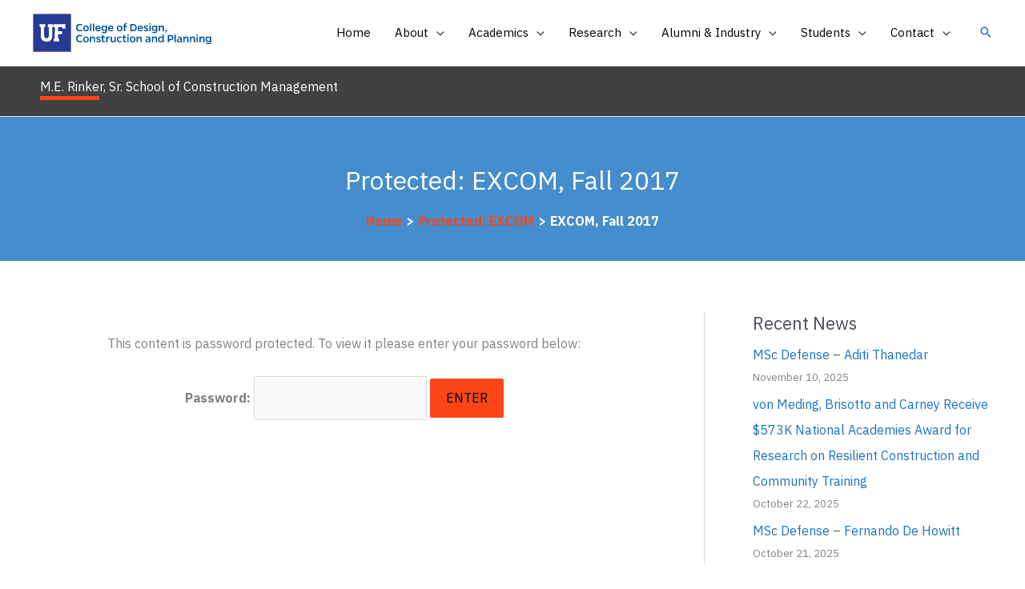

--- FILE ---
content_type: text/html; charset=UTF-8
request_url: https://dcp.ufl.edu/rinker/excom/excom-fall-2017/
body_size: 228324
content:
<!DOCTYPE html>
<html lang="en-US">
<head>
<meta charset="UTF-8">
<meta name="viewport" content="width=device-width, initial-scale=1">
	<link rel="profile" href="https://gmpg.org/xfn/11"> 
	<title>EXCOM, Fall 2017 | M.E. Rinker, Sr. School of Construction Management</title>
<meta name='robots' content='max-image-preview:large' />
	<style>img:is([sizes="auto" i], [sizes^="auto," i]) { contain-intrinsic-size: 3000px 1500px }</style>
	<link rel='dns-prefetch' href='//fonts.googleapis.com' />
<link href='http://fonts.googleapis.com' rel='preconnect' />
<link href='//fonts.gstatic.com' crossorigin='' rel='preconnect' />
<link rel="alternate" type="application/rss+xml" title="M.E. Rinker, Sr. School of Construction Management &raquo; Feed" href="https://dcp.ufl.edu/rinker/feed/" />
<link rel="alternate" type="application/rss+xml" title="M.E. Rinker, Sr. School of Construction Management &raquo; Comments Feed" href="https://dcp.ufl.edu/rinker/comments/feed/" />
<script>
window._wpemojiSettings = {"baseUrl":"https:\/\/s.w.org\/images\/core\/emoji\/15.1.0\/72x72\/","ext":".png","svgUrl":"https:\/\/s.w.org\/images\/core\/emoji\/15.1.0\/svg\/","svgExt":".svg","source":{"concatemoji":"https:\/\/dcp.ufl.edu\/rinker\/wp-includes\/js\/wp-emoji-release.min.js?ver=6.8.1"}};
/*! This file is auto-generated */
!function(i,n){var o,s,e;function c(e){try{var t={supportTests:e,timestamp:(new Date).valueOf()};sessionStorage.setItem(o,JSON.stringify(t))}catch(e){}}function p(e,t,n){e.clearRect(0,0,e.canvas.width,e.canvas.height),e.fillText(t,0,0);var t=new Uint32Array(e.getImageData(0,0,e.canvas.width,e.canvas.height).data),r=(e.clearRect(0,0,e.canvas.width,e.canvas.height),e.fillText(n,0,0),new Uint32Array(e.getImageData(0,0,e.canvas.width,e.canvas.height).data));return t.every(function(e,t){return e===r[t]})}function u(e,t,n){switch(t){case"flag":return n(e,"\ud83c\udff3\ufe0f\u200d\u26a7\ufe0f","\ud83c\udff3\ufe0f\u200b\u26a7\ufe0f")?!1:!n(e,"\ud83c\uddfa\ud83c\uddf3","\ud83c\uddfa\u200b\ud83c\uddf3")&&!n(e,"\ud83c\udff4\udb40\udc67\udb40\udc62\udb40\udc65\udb40\udc6e\udb40\udc67\udb40\udc7f","\ud83c\udff4\u200b\udb40\udc67\u200b\udb40\udc62\u200b\udb40\udc65\u200b\udb40\udc6e\u200b\udb40\udc67\u200b\udb40\udc7f");case"emoji":return!n(e,"\ud83d\udc26\u200d\ud83d\udd25","\ud83d\udc26\u200b\ud83d\udd25")}return!1}function f(e,t,n){var r="undefined"!=typeof WorkerGlobalScope&&self instanceof WorkerGlobalScope?new OffscreenCanvas(300,150):i.createElement("canvas"),a=r.getContext("2d",{willReadFrequently:!0}),o=(a.textBaseline="top",a.font="600 32px Arial",{});return e.forEach(function(e){o[e]=t(a,e,n)}),o}function t(e){var t=i.createElement("script");t.src=e,t.defer=!0,i.head.appendChild(t)}"undefined"!=typeof Promise&&(o="wpEmojiSettingsSupports",s=["flag","emoji"],n.supports={everything:!0,everythingExceptFlag:!0},e=new Promise(function(e){i.addEventListener("DOMContentLoaded",e,{once:!0})}),new Promise(function(t){var n=function(){try{var e=JSON.parse(sessionStorage.getItem(o));if("object"==typeof e&&"number"==typeof e.timestamp&&(new Date).valueOf()<e.timestamp+604800&&"object"==typeof e.supportTests)return e.supportTests}catch(e){}return null}();if(!n){if("undefined"!=typeof Worker&&"undefined"!=typeof OffscreenCanvas&&"undefined"!=typeof URL&&URL.createObjectURL&&"undefined"!=typeof Blob)try{var e="postMessage("+f.toString()+"("+[JSON.stringify(s),u.toString(),p.toString()].join(",")+"));",r=new Blob([e],{type:"text/javascript"}),a=new Worker(URL.createObjectURL(r),{name:"wpTestEmojiSupports"});return void(a.onmessage=function(e){c(n=e.data),a.terminate(),t(n)})}catch(e){}c(n=f(s,u,p))}t(n)}).then(function(e){for(var t in e)n.supports[t]=e[t],n.supports.everything=n.supports.everything&&n.supports[t],"flag"!==t&&(n.supports.everythingExceptFlag=n.supports.everythingExceptFlag&&n.supports[t]);n.supports.everythingExceptFlag=n.supports.everythingExceptFlag&&!n.supports.flag,n.DOMReady=!1,n.readyCallback=function(){n.DOMReady=!0}}).then(function(){return e}).then(function(){var e;n.supports.everything||(n.readyCallback(),(e=n.source||{}).concatemoji?t(e.concatemoji):e.wpemoji&&e.twemoji&&(t(e.twemoji),t(e.wpemoji)))}))}((window,document),window._wpemojiSettings);
</script>
<style id='cf-frontend-style-inline-css'>
@font-face {
	font-family: 'Gentona';
	font-weight: 400;
	font-display: auto;
	font-fallback: Arial;
	src: url('https://dcp.ufl.edu/rinker/wp-content/uploads/sites/40/2021/11/rene_bieder_-_gentona_book-webfont.woff') format('woff'),
		url('https://dcp.ufl.edu/rinker/wp-content/uploads/sites/40/2021/11/rene_bieder_-_gentona_book-webfont.ttf') format('truetype'),
		url('https://dcp.ufl.edu/rinker/wp-content/uploads/sites/40/2021/11/rene_bieder_-_gentona_book-webfont.eot?#iefix') format('embedded-opentype'),
		url('https://dcp.ufl.edu/rinker/wp-content/uploads/sites/40/2021/11/rene_bieder_-_gentona_book-webfont.svg') format('svg');
}
@font-face {
	font-family: 'Gentona';
	font-weight: 300;
	font-display: auto;
	font-fallback: Arial;
	src: url('https://dcp.ufl.edu/rinker/wp-content/uploads/sites/40/2021/11/rene_bieder_-_gentona_light-webfont.woff') format('woff'),
		url('https://dcp.ufl.edu/rinker/wp-content/uploads/sites/40/2021/11/rene_bieder_-_gentona_light-webfont.ttf') format('truetype'),
		url('https://dcp.ufl.edu/rinker/wp-content/uploads/sites/40/2021/11/rene_bieder_-_gentona_light-webfont.eot?#iefix') format('embedded-opentype'),
		url('https://dcp.ufl.edu/rinker/wp-content/uploads/sites/40/2021/11/rene_bieder_-_gentona_book-webfont.svg') format('svg');
}
@font-face {
	font-family: 'Gentona';
	font-weight: 500;
	font-display: auto;
	font-fallback: Arial;
	src: url('https://dcp.ufl.edu/rinker/wp-content/uploads/sites/40/2021/11/rene_bieder_-_gentona_medium-webfont.woff') format('woff'),
		url('https://dcp.ufl.edu/rinker/wp-content/uploads/sites/40/2021/11/rene_bieder_-_gentona_medium-webfont.ttf') format('truetype'),
		url('https://dcp.ufl.edu/rinker/wp-content/uploads/sites/40/2021/11/rene_bieder_-_gentona_medium-webfont.eot?#iefix') format('embedded-opentype'),
		url('https://dcp.ufl.edu/rinker/wp-content/uploads/sites/40/2021/11/rene_bieder_-_gentona_medium-webfont.svg') format('svg');
}
@font-face {
	font-family: 'Gentona';
	font-weight: 200;
	font-display: auto;
	font-fallback: Arial;
	src: url('https://dcp.ufl.edu/rinker/wp-content/uploads/sites/40/2021/11/rene_bieder_-_gentona_extralight-webfont.woff') format('woff'),
		url('https://dcp.ufl.edu/rinker/wp-content/uploads/sites/40/2021/11/rene_bieder_-_gentona_extralight-webfont.ttf') format('truetype'),
		url('https://dcp.ufl.edu/rinker/wp-content/uploads/sites/40/2021/11/rene_bieder_-_gentona_extralight-webfont.eot?#iefix') format('embedded-opentype'),
		url('https://dcp.ufl.edu/rinker/wp-content/uploads/sites/40/2021/11/rene_bieder_-_gentona_extralight-webfont.svg') format('svg');
}
@font-face {
	font-family: 'Gentona';
	font-weight: 700;
	font-display: auto;
	font-fallback: Arial;
	src: url('https://dcp.ufl.edu/rinker/wp-content/uploads/sites/40/2021/11/rene_bieder_-_gentona_bold-webfont.woff') format('woff'),
		url('https://dcp.ufl.edu/rinker/wp-content/uploads/sites/40/2021/11/rene_bieder_-_gentona_bold-webfont.ttf') format('truetype'),
		url('https://dcp.ufl.edu/rinker/wp-content/uploads/sites/40/2021/11/rene_bieder_-_gentona_bold-webfont.eot?#iefix') format('embedded-opentype'),
		url('https://dcp.ufl.edu/rinker/wp-content/uploads/sites/40/2021/11/rene_bieder_-_gentona_bold-webfont.svg') format('svg');
}
@font-face {
	font-family: 'Gentona';
	font-weight: 800;
	font-display: auto;
	font-fallback: Arial;
	src: url('https://dcp.ufl.edu/rinker/wp-content/uploads/sites/40/2021/11/rene_bieder_-_gentona_extrabold-webfont.woff') format('woff'),
		url('https://dcp.ufl.edu/rinker/wp-content/uploads/sites/40/2021/11/rene_bieder_-_gentona_extrabold-webfont.ttf') format('truetype'),
		url('https://dcp.ufl.edu/rinker/wp-content/uploads/sites/40/2021/11/rene_bieder_-_gentona_extrabold-webfont.eot?#iefix') format('embedded-opentype'),
		url('https://dcp.ufl.edu/rinker/wp-content/uploads/sites/40/2021/11/rene_bieder_-_gentona_extrabold-webfont.svg') format('svg');
}
</style>
<link rel='stylesheet' id='astra-theme-css-css' href='https://dcp.ufl.edu/rinker/wp-content/themes/astra/assets/css/minified/frontend.min.css?ver=4.11.17' media='all' />
<link rel='stylesheet' id='astra-google-fonts-css' href='https://fonts.googleapis.com/css?family=IBM+Plex+Sans%3A400%2C%2C700&#038;display=fallback&#038;ver=4.11.17' media='all' />
<link rel='stylesheet' id='astra-theme-dynamic-css' href='https://dcp.ufl.edu/rinker/wp-content/uploads/sites/40/astra/astra-theme-dynamic-css-post-12365.css?ver=1768352395' media='all' />
<link rel='stylesheet' id='astra-advanced-headers-css-css' href='https://dcp.ufl.edu/rinker/wp-content/plugins/astra-addon/addons/advanced-headers/assets/css/minified/style.min.css?ver=4.11.12' media='all' />
<link rel='stylesheet' id='astra-advanced-headers-layout-css-css' href='https://dcp.ufl.edu/rinker/wp-content/plugins/astra-addon/addons/advanced-headers/assets/css/minified/advanced-headers-layout-2.min.css?ver=4.11.12' media='all' />
<style id='wp-emoji-styles-inline-css'>

	img.wp-smiley, img.emoji {
		display: inline !important;
		border: none !important;
		box-shadow: none !important;
		height: 1em !important;
		width: 1em !important;
		margin: 0 0.07em !important;
		vertical-align: -0.1em !important;
		background: none !important;
		padding: 0 !important;
	}
</style>
<link rel='stylesheet' id='wp-block-library-css' href='https://dcp.ufl.edu/rinker/wp-includes/css/dist/block-library/style.min.css?ver=6.8.1' media='all' />
<link rel='stylesheet' id='mediaelement-css' href='https://dcp.ufl.edu/rinker/wp-includes/js/mediaelement/mediaelementplayer-legacy.min.css?ver=4.2.17' media='all' />
<link rel='stylesheet' id='wp-mediaelement-css' href='https://dcp.ufl.edu/rinker/wp-includes/js/mediaelement/wp-mediaelement.min.css?ver=6.8.1' media='all' />
<link rel='stylesheet' id='view_editor_gutenberg_frontend_assets-css' href='https://dcp.ufl.edu/rinker/wp-content/plugins/wp-views/public/css/views-frontend.css?ver=3.6.16' media='all' />
<style id='view_editor_gutenberg_frontend_assets-inline-css'>
.wpv-sort-list-dropdown.wpv-sort-list-dropdown-style-default > span.wpv-sort-list,.wpv-sort-list-dropdown.wpv-sort-list-dropdown-style-default .wpv-sort-list-item {border-color: #cdcdcd;}.wpv-sort-list-dropdown.wpv-sort-list-dropdown-style-default .wpv-sort-list-item a {color: #444;background-color: #fff;}.wpv-sort-list-dropdown.wpv-sort-list-dropdown-style-default a:hover,.wpv-sort-list-dropdown.wpv-sort-list-dropdown-style-default a:focus {color: #000;background-color: #eee;}.wpv-sort-list-dropdown.wpv-sort-list-dropdown-style-default .wpv-sort-list-item.wpv-sort-list-current a {color: #000;background-color: #eee;}
.wpv-sort-list-dropdown.wpv-sort-list-dropdown-style-default > span.wpv-sort-list,.wpv-sort-list-dropdown.wpv-sort-list-dropdown-style-default .wpv-sort-list-item {border-color: #cdcdcd;}.wpv-sort-list-dropdown.wpv-sort-list-dropdown-style-default .wpv-sort-list-item a {color: #444;background-color: #fff;}.wpv-sort-list-dropdown.wpv-sort-list-dropdown-style-default a:hover,.wpv-sort-list-dropdown.wpv-sort-list-dropdown-style-default a:focus {color: #000;background-color: #eee;}.wpv-sort-list-dropdown.wpv-sort-list-dropdown-style-default .wpv-sort-list-item.wpv-sort-list-current a {color: #000;background-color: #eee;}.wpv-sort-list-dropdown.wpv-sort-list-dropdown-style-grey > span.wpv-sort-list,.wpv-sort-list-dropdown.wpv-sort-list-dropdown-style-grey .wpv-sort-list-item {border-color: #cdcdcd;}.wpv-sort-list-dropdown.wpv-sort-list-dropdown-style-grey .wpv-sort-list-item a {color: #444;background-color: #eeeeee;}.wpv-sort-list-dropdown.wpv-sort-list-dropdown-style-grey a:hover,.wpv-sort-list-dropdown.wpv-sort-list-dropdown-style-grey a:focus {color: #000;background-color: #e5e5e5;}.wpv-sort-list-dropdown.wpv-sort-list-dropdown-style-grey .wpv-sort-list-item.wpv-sort-list-current a {color: #000;background-color: #e5e5e5;}
.wpv-sort-list-dropdown.wpv-sort-list-dropdown-style-default > span.wpv-sort-list,.wpv-sort-list-dropdown.wpv-sort-list-dropdown-style-default .wpv-sort-list-item {border-color: #cdcdcd;}.wpv-sort-list-dropdown.wpv-sort-list-dropdown-style-default .wpv-sort-list-item a {color: #444;background-color: #fff;}.wpv-sort-list-dropdown.wpv-sort-list-dropdown-style-default a:hover,.wpv-sort-list-dropdown.wpv-sort-list-dropdown-style-default a:focus {color: #000;background-color: #eee;}.wpv-sort-list-dropdown.wpv-sort-list-dropdown-style-default .wpv-sort-list-item.wpv-sort-list-current a {color: #000;background-color: #eee;}.wpv-sort-list-dropdown.wpv-sort-list-dropdown-style-grey > span.wpv-sort-list,.wpv-sort-list-dropdown.wpv-sort-list-dropdown-style-grey .wpv-sort-list-item {border-color: #cdcdcd;}.wpv-sort-list-dropdown.wpv-sort-list-dropdown-style-grey .wpv-sort-list-item a {color: #444;background-color: #eeeeee;}.wpv-sort-list-dropdown.wpv-sort-list-dropdown-style-grey a:hover,.wpv-sort-list-dropdown.wpv-sort-list-dropdown-style-grey a:focus {color: #000;background-color: #e5e5e5;}.wpv-sort-list-dropdown.wpv-sort-list-dropdown-style-grey .wpv-sort-list-item.wpv-sort-list-current a {color: #000;background-color: #e5e5e5;}.wpv-sort-list-dropdown.wpv-sort-list-dropdown-style-blue > span.wpv-sort-list,.wpv-sort-list-dropdown.wpv-sort-list-dropdown-style-blue .wpv-sort-list-item {border-color: #0099cc;}.wpv-sort-list-dropdown.wpv-sort-list-dropdown-style-blue .wpv-sort-list-item a {color: #444;background-color: #cbddeb;}.wpv-sort-list-dropdown.wpv-sort-list-dropdown-style-blue a:hover,.wpv-sort-list-dropdown.wpv-sort-list-dropdown-style-blue a:focus {color: #000;background-color: #95bedd;}.wpv-sort-list-dropdown.wpv-sort-list-dropdown-style-blue .wpv-sort-list-item.wpv-sort-list-current a {color: #000;background-color: #95bedd;}
</style>
<style id='global-styles-inline-css'>
:root{--wp--preset--aspect-ratio--square: 1;--wp--preset--aspect-ratio--4-3: 4/3;--wp--preset--aspect-ratio--3-4: 3/4;--wp--preset--aspect-ratio--3-2: 3/2;--wp--preset--aspect-ratio--2-3: 2/3;--wp--preset--aspect-ratio--16-9: 16/9;--wp--preset--aspect-ratio--9-16: 9/16;--wp--preset--color--black: #000000;--wp--preset--color--cyan-bluish-gray: #abb8c3;--wp--preset--color--white: #ffffff;--wp--preset--color--pale-pink: #f78da7;--wp--preset--color--vivid-red: #cf2e2e;--wp--preset--color--luminous-vivid-orange: #ff6900;--wp--preset--color--luminous-vivid-amber: #fcb900;--wp--preset--color--light-green-cyan: #7bdcb5;--wp--preset--color--vivid-green-cyan: #00d084;--wp--preset--color--pale-cyan-blue: #8ed1fc;--wp--preset--color--vivid-cyan-blue: #0693e3;--wp--preset--color--vivid-purple: #9b51e0;--wp--preset--color--ast-global-color-0: var(--ast-global-color-0);--wp--preset--color--ast-global-color-1: var(--ast-global-color-1);--wp--preset--color--ast-global-color-2: var(--ast-global-color-2);--wp--preset--color--ast-global-color-3: var(--ast-global-color-3);--wp--preset--color--ast-global-color-4: var(--ast-global-color-4);--wp--preset--color--ast-global-color-5: var(--ast-global-color-5);--wp--preset--color--ast-global-color-6: var(--ast-global-color-6);--wp--preset--color--ast-global-color-7: var(--ast-global-color-7);--wp--preset--color--ast-global-color-8: var(--ast-global-color-8);--wp--preset--gradient--vivid-cyan-blue-to-vivid-purple: linear-gradient(135deg,rgba(6,147,227,1) 0%,rgb(155,81,224) 100%);--wp--preset--gradient--light-green-cyan-to-vivid-green-cyan: linear-gradient(135deg,rgb(122,220,180) 0%,rgb(0,208,130) 100%);--wp--preset--gradient--luminous-vivid-amber-to-luminous-vivid-orange: linear-gradient(135deg,rgba(252,185,0,1) 0%,rgba(255,105,0,1) 100%);--wp--preset--gradient--luminous-vivid-orange-to-vivid-red: linear-gradient(135deg,rgba(255,105,0,1) 0%,rgb(207,46,46) 100%);--wp--preset--gradient--very-light-gray-to-cyan-bluish-gray: linear-gradient(135deg,rgb(238,238,238) 0%,rgb(169,184,195) 100%);--wp--preset--gradient--cool-to-warm-spectrum: linear-gradient(135deg,rgb(74,234,220) 0%,rgb(151,120,209) 20%,rgb(207,42,186) 40%,rgb(238,44,130) 60%,rgb(251,105,98) 80%,rgb(254,248,76) 100%);--wp--preset--gradient--blush-light-purple: linear-gradient(135deg,rgb(255,206,236) 0%,rgb(152,150,240) 100%);--wp--preset--gradient--blush-bordeaux: linear-gradient(135deg,rgb(254,205,165) 0%,rgb(254,45,45) 50%,rgb(107,0,62) 100%);--wp--preset--gradient--luminous-dusk: linear-gradient(135deg,rgb(255,203,112) 0%,rgb(199,81,192) 50%,rgb(65,88,208) 100%);--wp--preset--gradient--pale-ocean: linear-gradient(135deg,rgb(255,245,203) 0%,rgb(182,227,212) 50%,rgb(51,167,181) 100%);--wp--preset--gradient--electric-grass: linear-gradient(135deg,rgb(202,248,128) 0%,rgb(113,206,126) 100%);--wp--preset--gradient--midnight: linear-gradient(135deg,rgb(2,3,129) 0%,rgb(40,116,252) 100%);--wp--preset--font-size--small: 13px;--wp--preset--font-size--medium: 20px;--wp--preset--font-size--large: 36px;--wp--preset--font-size--x-large: 42px;--wp--preset--spacing--20: 0.44rem;--wp--preset--spacing--30: 0.67rem;--wp--preset--spacing--40: 1rem;--wp--preset--spacing--50: 1.5rem;--wp--preset--spacing--60: 2.25rem;--wp--preset--spacing--70: 3.38rem;--wp--preset--spacing--80: 5.06rem;--wp--preset--shadow--natural: 6px 6px 9px rgba(0, 0, 0, 0.2);--wp--preset--shadow--deep: 12px 12px 50px rgba(0, 0, 0, 0.4);--wp--preset--shadow--sharp: 6px 6px 0px rgba(0, 0, 0, 0.2);--wp--preset--shadow--outlined: 6px 6px 0px -3px rgba(255, 255, 255, 1), 6px 6px rgba(0, 0, 0, 1);--wp--preset--shadow--crisp: 6px 6px 0px rgba(0, 0, 0, 1);}:root { --wp--style--global--content-size: var(--wp--custom--ast-content-width-size);--wp--style--global--wide-size: var(--wp--custom--ast-wide-width-size); }:where(body) { margin: 0; }.wp-site-blocks > .alignleft { float: left; margin-right: 2em; }.wp-site-blocks > .alignright { float: right; margin-left: 2em; }.wp-site-blocks > .aligncenter { justify-content: center; margin-left: auto; margin-right: auto; }:where(.wp-site-blocks) > * { margin-block-start: 24px; margin-block-end: 0; }:where(.wp-site-blocks) > :first-child { margin-block-start: 0; }:where(.wp-site-blocks) > :last-child { margin-block-end: 0; }:root { --wp--style--block-gap: 24px; }:root :where(.is-layout-flow) > :first-child{margin-block-start: 0;}:root :where(.is-layout-flow) > :last-child{margin-block-end: 0;}:root :where(.is-layout-flow) > *{margin-block-start: 24px;margin-block-end: 0;}:root :where(.is-layout-constrained) > :first-child{margin-block-start: 0;}:root :where(.is-layout-constrained) > :last-child{margin-block-end: 0;}:root :where(.is-layout-constrained) > *{margin-block-start: 24px;margin-block-end: 0;}:root :where(.is-layout-flex){gap: 24px;}:root :where(.is-layout-grid){gap: 24px;}.is-layout-flow > .alignleft{float: left;margin-inline-start: 0;margin-inline-end: 2em;}.is-layout-flow > .alignright{float: right;margin-inline-start: 2em;margin-inline-end: 0;}.is-layout-flow > .aligncenter{margin-left: auto !important;margin-right: auto !important;}.is-layout-constrained > .alignleft{float: left;margin-inline-start: 0;margin-inline-end: 2em;}.is-layout-constrained > .alignright{float: right;margin-inline-start: 2em;margin-inline-end: 0;}.is-layout-constrained > .aligncenter{margin-left: auto !important;margin-right: auto !important;}.is-layout-constrained > :where(:not(.alignleft):not(.alignright):not(.alignfull)){max-width: var(--wp--style--global--content-size);margin-left: auto !important;margin-right: auto !important;}.is-layout-constrained > .alignwide{max-width: var(--wp--style--global--wide-size);}body .is-layout-flex{display: flex;}.is-layout-flex{flex-wrap: wrap;align-items: center;}.is-layout-flex > :is(*, div){margin: 0;}body .is-layout-grid{display: grid;}.is-layout-grid > :is(*, div){margin: 0;}body{padding-top: 0px;padding-right: 0px;padding-bottom: 0px;padding-left: 0px;}a:where(:not(.wp-element-button)){text-decoration: none;}:root :where(.wp-element-button, .wp-block-button__link){background-color: #32373c;border-width: 0;color: #fff;font-family: inherit;font-size: inherit;line-height: inherit;padding: calc(0.667em + 2px) calc(1.333em + 2px);text-decoration: none;}.has-black-color{color: var(--wp--preset--color--black) !important;}.has-cyan-bluish-gray-color{color: var(--wp--preset--color--cyan-bluish-gray) !important;}.has-white-color{color: var(--wp--preset--color--white) !important;}.has-pale-pink-color{color: var(--wp--preset--color--pale-pink) !important;}.has-vivid-red-color{color: var(--wp--preset--color--vivid-red) !important;}.has-luminous-vivid-orange-color{color: var(--wp--preset--color--luminous-vivid-orange) !important;}.has-luminous-vivid-amber-color{color: var(--wp--preset--color--luminous-vivid-amber) !important;}.has-light-green-cyan-color{color: var(--wp--preset--color--light-green-cyan) !important;}.has-vivid-green-cyan-color{color: var(--wp--preset--color--vivid-green-cyan) !important;}.has-pale-cyan-blue-color{color: var(--wp--preset--color--pale-cyan-blue) !important;}.has-vivid-cyan-blue-color{color: var(--wp--preset--color--vivid-cyan-blue) !important;}.has-vivid-purple-color{color: var(--wp--preset--color--vivid-purple) !important;}.has-ast-global-color-0-color{color: var(--wp--preset--color--ast-global-color-0) !important;}.has-ast-global-color-1-color{color: var(--wp--preset--color--ast-global-color-1) !important;}.has-ast-global-color-2-color{color: var(--wp--preset--color--ast-global-color-2) !important;}.has-ast-global-color-3-color{color: var(--wp--preset--color--ast-global-color-3) !important;}.has-ast-global-color-4-color{color: var(--wp--preset--color--ast-global-color-4) !important;}.has-ast-global-color-5-color{color: var(--wp--preset--color--ast-global-color-5) !important;}.has-ast-global-color-6-color{color: var(--wp--preset--color--ast-global-color-6) !important;}.has-ast-global-color-7-color{color: var(--wp--preset--color--ast-global-color-7) !important;}.has-ast-global-color-8-color{color: var(--wp--preset--color--ast-global-color-8) !important;}.has-black-background-color{background-color: var(--wp--preset--color--black) !important;}.has-cyan-bluish-gray-background-color{background-color: var(--wp--preset--color--cyan-bluish-gray) !important;}.has-white-background-color{background-color: var(--wp--preset--color--white) !important;}.has-pale-pink-background-color{background-color: var(--wp--preset--color--pale-pink) !important;}.has-vivid-red-background-color{background-color: var(--wp--preset--color--vivid-red) !important;}.has-luminous-vivid-orange-background-color{background-color: var(--wp--preset--color--luminous-vivid-orange) !important;}.has-luminous-vivid-amber-background-color{background-color: var(--wp--preset--color--luminous-vivid-amber) !important;}.has-light-green-cyan-background-color{background-color: var(--wp--preset--color--light-green-cyan) !important;}.has-vivid-green-cyan-background-color{background-color: var(--wp--preset--color--vivid-green-cyan) !important;}.has-pale-cyan-blue-background-color{background-color: var(--wp--preset--color--pale-cyan-blue) !important;}.has-vivid-cyan-blue-background-color{background-color: var(--wp--preset--color--vivid-cyan-blue) !important;}.has-vivid-purple-background-color{background-color: var(--wp--preset--color--vivid-purple) !important;}.has-ast-global-color-0-background-color{background-color: var(--wp--preset--color--ast-global-color-0) !important;}.has-ast-global-color-1-background-color{background-color: var(--wp--preset--color--ast-global-color-1) !important;}.has-ast-global-color-2-background-color{background-color: var(--wp--preset--color--ast-global-color-2) !important;}.has-ast-global-color-3-background-color{background-color: var(--wp--preset--color--ast-global-color-3) !important;}.has-ast-global-color-4-background-color{background-color: var(--wp--preset--color--ast-global-color-4) !important;}.has-ast-global-color-5-background-color{background-color: var(--wp--preset--color--ast-global-color-5) !important;}.has-ast-global-color-6-background-color{background-color: var(--wp--preset--color--ast-global-color-6) !important;}.has-ast-global-color-7-background-color{background-color: var(--wp--preset--color--ast-global-color-7) !important;}.has-ast-global-color-8-background-color{background-color: var(--wp--preset--color--ast-global-color-8) !important;}.has-black-border-color{border-color: var(--wp--preset--color--black) !important;}.has-cyan-bluish-gray-border-color{border-color: var(--wp--preset--color--cyan-bluish-gray) !important;}.has-white-border-color{border-color: var(--wp--preset--color--white) !important;}.has-pale-pink-border-color{border-color: var(--wp--preset--color--pale-pink) !important;}.has-vivid-red-border-color{border-color: var(--wp--preset--color--vivid-red) !important;}.has-luminous-vivid-orange-border-color{border-color: var(--wp--preset--color--luminous-vivid-orange) !important;}.has-luminous-vivid-amber-border-color{border-color: var(--wp--preset--color--luminous-vivid-amber) !important;}.has-light-green-cyan-border-color{border-color: var(--wp--preset--color--light-green-cyan) !important;}.has-vivid-green-cyan-border-color{border-color: var(--wp--preset--color--vivid-green-cyan) !important;}.has-pale-cyan-blue-border-color{border-color: var(--wp--preset--color--pale-cyan-blue) !important;}.has-vivid-cyan-blue-border-color{border-color: var(--wp--preset--color--vivid-cyan-blue) !important;}.has-vivid-purple-border-color{border-color: var(--wp--preset--color--vivid-purple) !important;}.has-ast-global-color-0-border-color{border-color: var(--wp--preset--color--ast-global-color-0) !important;}.has-ast-global-color-1-border-color{border-color: var(--wp--preset--color--ast-global-color-1) !important;}.has-ast-global-color-2-border-color{border-color: var(--wp--preset--color--ast-global-color-2) !important;}.has-ast-global-color-3-border-color{border-color: var(--wp--preset--color--ast-global-color-3) !important;}.has-ast-global-color-4-border-color{border-color: var(--wp--preset--color--ast-global-color-4) !important;}.has-ast-global-color-5-border-color{border-color: var(--wp--preset--color--ast-global-color-5) !important;}.has-ast-global-color-6-border-color{border-color: var(--wp--preset--color--ast-global-color-6) !important;}.has-ast-global-color-7-border-color{border-color: var(--wp--preset--color--ast-global-color-7) !important;}.has-ast-global-color-8-border-color{border-color: var(--wp--preset--color--ast-global-color-8) !important;}.has-vivid-cyan-blue-to-vivid-purple-gradient-background{background: var(--wp--preset--gradient--vivid-cyan-blue-to-vivid-purple) !important;}.has-light-green-cyan-to-vivid-green-cyan-gradient-background{background: var(--wp--preset--gradient--light-green-cyan-to-vivid-green-cyan) !important;}.has-luminous-vivid-amber-to-luminous-vivid-orange-gradient-background{background: var(--wp--preset--gradient--luminous-vivid-amber-to-luminous-vivid-orange) !important;}.has-luminous-vivid-orange-to-vivid-red-gradient-background{background: var(--wp--preset--gradient--luminous-vivid-orange-to-vivid-red) !important;}.has-very-light-gray-to-cyan-bluish-gray-gradient-background{background: var(--wp--preset--gradient--very-light-gray-to-cyan-bluish-gray) !important;}.has-cool-to-warm-spectrum-gradient-background{background: var(--wp--preset--gradient--cool-to-warm-spectrum) !important;}.has-blush-light-purple-gradient-background{background: var(--wp--preset--gradient--blush-light-purple) !important;}.has-blush-bordeaux-gradient-background{background: var(--wp--preset--gradient--blush-bordeaux) !important;}.has-luminous-dusk-gradient-background{background: var(--wp--preset--gradient--luminous-dusk) !important;}.has-pale-ocean-gradient-background{background: var(--wp--preset--gradient--pale-ocean) !important;}.has-electric-grass-gradient-background{background: var(--wp--preset--gradient--electric-grass) !important;}.has-midnight-gradient-background{background: var(--wp--preset--gradient--midnight) !important;}.has-small-font-size{font-size: var(--wp--preset--font-size--small) !important;}.has-medium-font-size{font-size: var(--wp--preset--font-size--medium) !important;}.has-large-font-size{font-size: var(--wp--preset--font-size--large) !important;}.has-x-large-font-size{font-size: var(--wp--preset--font-size--x-large) !important;}
:root :where(.wp-block-pullquote){font-size: 1.5em;line-height: 1.6;}
</style>
<link rel='stylesheet' id='uagb-block-css-css' href='https://dcp.ufl.edu/rinker/wp-content/uploads/sites/40/uag-plugin/custom-style-blocks.css?ver=2.19.17' media='all' />
<link rel='stylesheet' id='astra-addon-css-css' href='https://dcp.ufl.edu/rinker/wp-content/uploads/sites/40/astra-addon/astra-addon-694014dd808b57-99049771.css?ver=4.11.12' media='all' />
<link rel='stylesheet' id='astra-addon-dynamic-css' href='https://dcp.ufl.edu/rinker/wp-content/uploads/sites/40/astra-addon/astra-addon-dynamic-css-post-12365.css?ver=1768352395' media='all' />
<link rel='stylesheet' id='toolset_bootstrap_styles-css' href='https://dcp.ufl.edu/rinker/wp-content/plugins/wp-views/vendor/toolset/toolset-common/res/lib/bootstrap3/css/bootstrap.css?ver=4.4.8' media='screen' />
<link rel='stylesheet' id='astra-overrides-css-css' href='https://dcp.ufl.edu/rinker/wp-content/plugins/wp-views/vendor/toolset/toolset-theme-settings/res/css/themes/astra-overrides.css?ver=4.4.8' media='screen' />
<link rel='stylesheet' id='uf-college-of-design-construction-and-planning-theme-css-css' href='https://dcp.ufl.edu/rinker/wp-content/themes/dcp-child/style.css?ver=3.0.0' media='all' />
<style id='kadence-blocks-global-variables-inline-css'>
:root {--global-kb-font-size-sm:clamp(0.8rem, 0.73rem + 0.217vw, 0.9rem);--global-kb-font-size-md:clamp(1.1rem, 0.995rem + 0.326vw, 1.25rem);--global-kb-font-size-lg:clamp(1.75rem, 1.576rem + 0.543vw, 2rem);--global-kb-font-size-xl:clamp(2.25rem, 1.728rem + 1.63vw, 3rem);--global-kb-font-size-xxl:clamp(2.5rem, 1.456rem + 3.26vw, 4rem);--global-kb-font-size-xxxl:clamp(2.75rem, 0.489rem + 7.065vw, 6rem);}:root {--global-palette1: #3182CE;--global-palette2: #2B6CB0;--global-palette3: #1A202C;--global-palette4: #2D3748;--global-palette5: #4A5568;--global-palette6: #718096;--global-palette7: #EDF2F7;--global-palette8: #F7FAFC;--global-palette9: #ffffff;}
</style>
<script src="https://dcp.ufl.edu/rinker/wp-content/plugins/wp-views/vendor/toolset/common-es/public/toolset-common-es-frontend.js?ver=172000" id="toolset-common-es-frontend-js"></script>
<script src="https://dcp.ufl.edu/rinker/wp-content/themes/astra/assets/js/minified/flexibility.min.js?ver=4.11.17" id="astra-flexibility-js"></script>
<script id="astra-flexibility-js-after">
flexibility(document.documentElement);
</script>
<script src="https://dcp.ufl.edu/rinker/wp-includes/js/jquery/jquery.min.js?ver=3.7.1" id="jquery-core-js"></script>
<script src="https://dcp.ufl.edu/rinker/wp-includes/js/jquery/jquery-migrate.min.js?ver=3.4.1" id="jquery-migrate-js"></script>
<script src="https://dcp.ufl.edu/rinker/wp-content/plugins/astra-addon/addons/advanced-headers/assets/js/minified/advanced-headers.min.js?ver=4.11.12" id="astra-advanced-headers-js-js"></script>
<script id="3d-flip-book-client-locale-loader-js-extra">
var FB3D_CLIENT_LOCALE = {"ajaxurl":"https:\/\/dcp.ufl.edu\/rinker\/wp-admin\/admin-ajax.php","dictionary":{"Table of contents":"Table of contents","Close":"Close","Bookmarks":"Bookmarks","Thumbnails":"Thumbnails","Search":"Search","Share":"Share","Facebook":"Facebook","Twitter":"Twitter","Email":"Email","Play":"Play","Previous page":"Previous page","Next page":"Next page","Zoom in":"Zoom in","Zoom out":"Zoom out","Fit view":"Fit view","Auto play":"Auto play","Full screen":"Full screen","More":"More","Smart pan":"Smart pan","Single page":"Single page","Sounds":"Sounds","Stats":"Stats","Print":"Print","Download":"Download","Goto first page":"Goto first page","Goto last page":"Goto last page"},"images":"https:\/\/dcp.ufl.edu\/rinker\/wp-content\/plugins\/interactive-3d-flipbook-powered-physics-engine\/assets\/images\/","jsData":{"urls":[],"posts":{"ids_mis":[],"ids":[]},"pages":[],"firstPages":[],"bookCtrlProps":[],"bookTemplates":[]},"key":"3d-flip-book","pdfJS":{"pdfJsLib":"https:\/\/dcp.ufl.edu\/rinker\/wp-content\/plugins\/interactive-3d-flipbook-powered-physics-engine\/assets\/js\/pdf.min.js?ver=4.3.136","pdfJsWorker":"https:\/\/dcp.ufl.edu\/rinker\/wp-content\/plugins\/interactive-3d-flipbook-powered-physics-engine\/assets\/js\/pdf.worker.js?ver=4.3.136","stablePdfJsLib":"https:\/\/dcp.ufl.edu\/rinker\/wp-content\/plugins\/interactive-3d-flipbook-powered-physics-engine\/assets\/js\/stable\/pdf.min.js?ver=2.5.207","stablePdfJsWorker":"https:\/\/dcp.ufl.edu\/rinker\/wp-content\/plugins\/interactive-3d-flipbook-powered-physics-engine\/assets\/js\/stable\/pdf.worker.js?ver=2.5.207","pdfJsCMapUrl":"https:\/\/dcp.ufl.edu\/rinker\/wp-content\/plugins\/interactive-3d-flipbook-powered-physics-engine\/assets\/cmaps\/"},"cacheurl":"https:\/\/dcp.ufl.edu\/rinker\/wp-content\/uploads\/sites\/40\/3d-flip-book\/cache\/","pluginsurl":"https:\/\/dcp.ufl.edu\/rinker\/wp-content\/plugins\/","pluginurl":"https:\/\/dcp.ufl.edu\/rinker\/wp-content\/plugins\/interactive-3d-flipbook-powered-physics-engine\/","thumbnailSize":{"width":"150","height":"150"},"version":"1.16.17"};
</script>
<script src="https://dcp.ufl.edu/rinker/wp-content/plugins/interactive-3d-flipbook-powered-physics-engine/assets/js/client-locale-loader.js?ver=1.16.17" id="3d-flip-book-client-locale-loader-js" async data-wp-strategy="async"></script>
<link rel="https://api.w.org/" href="https://dcp.ufl.edu/rinker/wp-json/" /><link rel="alternate" title="JSON" type="application/json" href="https://dcp.ufl.edu/rinker/wp-json/wp/v2/pages/12365" /><link rel="EditURI" type="application/rsd+xml" title="RSD" href="https://dcp.ufl.edu/rinker/xmlrpc.php?rsd" />
<meta name="generator" content="WordPress 6.8.1" />
<link rel='shortlink' href='https://dcp.ufl.edu/rinker/?p=12365' />
<link rel="alternate" title="oEmbed (JSON)" type="application/json+oembed" href="https://dcp.ufl.edu/rinker/wp-json/oembed/1.0/embed?url=https%3A%2F%2Fdcp.ufl.edu%2Frinker%2Fexcom%2Fexcom-fall-2017%2F" />
<link rel="alternate" title="oEmbed (XML)" type="text/xml+oembed" href="https://dcp.ufl.edu/rinker/wp-json/oembed/1.0/embed?url=https%3A%2F%2Fdcp.ufl.edu%2Frinker%2Fexcom%2Fexcom-fall-2017%2F&#038;format=xml" />
<!-- SEO meta tags powered by SmartCrawl https://wpmudev.com/project/smartcrawl-wordpress-seo/ -->
<link rel="canonical" href="https://dcp.ufl.edu/rinker/excom/excom-fall-2017/" />
<meta name="description" content="This content is password protected." />
<script type="application/ld+json">{"@context":"https:\/\/schema.org","@graph":[{"@type":"Organization","@id":"https:\/\/dcp.ufl.edu\/rinker\/#schema-publishing-organization","url":"https:\/\/dcp.ufl.edu\/rinker","name":"M.E. Rinker, Sr. School of Construction Management"},{"@type":"WebSite","@id":"https:\/\/dcp.ufl.edu\/rinker\/#schema-website","url":"https:\/\/dcp.ufl.edu\/rinker","name":"UF College of Design, Construction and Planning","encoding":"UTF-8","potentialAction":{"@type":"SearchAction","target":"https:\/\/dcp.ufl.edu\/rinker\/search\/{search_term_string}\/","query-input":"required name=search_term_string"}},{"@type":"BreadcrumbList","@id":"https:\/\/dcp.ufl.edu\/rinker\/excom\/excom-fall-2017?page&pagename=excom\/excom-fall-2017\/#breadcrumb","itemListElement":[{"@type":"ListItem","position":1,"name":"Home","item":"https:\/\/dcp.ufl.edu\/rinker"},{"@type":"ListItem","position":2,"name":"Protected: EXCOM","item":"https:\/\/dcp.ufl.edu\/rinker\/excom\/"},{"@type":"ListItem","position":3,"name":"Protected: EXCOM, Fall 2017"}]},{"@type":"Person","@id":"https:\/\/dcp.ufl.edu\/rinker\/author\/dcpsuperadmin\/#schema-author","name":"Bfer Ferr","url":"https:\/\/dcp.ufl.edu\/rinker\/author\/dcpsuperadmin\/"},{"@type":"WebPage","@id":"https:\/\/dcp.ufl.edu\/rinker\/excom\/excom-fall-2017\/#schema-webpage","isPartOf":{"@id":"https:\/\/dcp.ufl.edu\/rinker\/#schema-website"},"publisher":{"@id":"https:\/\/dcp.ufl.edu\/rinker\/#schema-publishing-organization"},"url":"https:\/\/dcp.ufl.edu\/rinker\/excom\/excom-fall-2017\/"},{"@type":"Article","mainEntityOfPage":{"@id":"https:\/\/dcp.ufl.edu\/rinker\/excom\/excom-fall-2017\/#schema-webpage"},"author":{"@id":"https:\/\/dcp.ufl.edu\/rinker\/author\/dcpsuperadmin\/#schema-author"},"publisher":{"@id":"https:\/\/dcp.ufl.edu\/rinker\/#schema-publishing-organization"},"dateModified":"2018-10-23T10:22:48","datePublished":"2018-10-23T10:22:48","headline":"EXCOM, Fall 2017 | M.E. Rinker, Sr. School of Construction Management","description":"This content is password protected.","name":"Protected: EXCOM, Fall 2017"}]}</script>
<meta property="og:type" content="article" />
<meta property="og:url" content="https://dcp.ufl.edu/rinker/excom/excom-fall-2017/" />
<meta property="og:title" content="EXCOM, Fall 2017 | M.E. Rinker, Sr. School of Construction Management" />
<meta property="og:description" content="This content is password protected." />
<meta property="article:published_time" content="2018-10-23T10:22:48" />
<meta property="article:author" content="Ferr Bfer" />
<meta name="twitter:card" content="summary" />
<meta name="twitter:title" content="EXCOM, Fall 2017 | M.E. Rinker, Sr. School of Construction Management" />
<meta name="twitter:description" content="This content is password protected." />
<!-- /SEO -->
 <script> window.addEventListener("load",function(){ var c={script:false,link:false}; function ls(s) { if(!['script','link'].includes(s)||c[s]){return;}c[s]=true; var d=document,f=d.getElementsByTagName(s)[0],j=d.createElement(s); if(s==='script'){j.async=true;j.src='https://dcp.ufl.edu/rinker/wp-content/plugins/wp-views/vendor/toolset/blocks/public/js/frontend.js?v=1.6.13';}else{ j.rel='stylesheet';j.href='https://dcp.ufl.edu/rinker/wp-content/plugins/wp-views/vendor/toolset/blocks/public/css/style.css?v=1.6.13';} f.parentNode.insertBefore(j, f); }; function ex(){ls('script');ls('link')} window.addEventListener("scroll", ex, {once: true}); if (('IntersectionObserver' in window) && ('IntersectionObserverEntry' in window) && ('intersectionRatio' in window.IntersectionObserverEntry.prototype)) { var i = 0, fb = document.querySelectorAll("[class^='tb-']"), o = new IntersectionObserver(es => { es.forEach(e => { o.unobserve(e.target); if (e.intersectionRatio > 0) { ex();o.disconnect();}else{ i++;if(fb.length>i){o.observe(fb[i])}} }) }); if (fb.length) { o.observe(fb[i]) } } }) </script>
	<noscript>
		<link rel="stylesheet" href="https://dcp.ufl.edu/rinker/wp-content/plugins/wp-views/vendor/toolset/blocks/public/css/style.css">
	</noscript><meta name="generator" content="Powered by Slider Revolution 6.7.0 - responsive, Mobile-Friendly Slider Plugin for WordPress with comfortable drag and drop interface." />
<style id="uagb-style-frontend-12365">.uagb-block-56bce1f5.wp-block-uagb-buttons.uagb-buttons__outer-wrap .uagb-buttons__wrap {gap: 10px;}.uagb-block-56bce1f5.uagb-buttons__outer-wrap .uagb-buttons__wrap {justify-content: right;align-items: center;}.wp-block-uagb-buttons .uagb-block-0de54867.wp-block-uagb-buttons-child .uagb-buttons-repeater{background: #fa4616;}.wp-block-uagb-buttons .uagb-block-0de54867 .wp-block-button__link{background: #fa4616;}.wp-block-uagb-buttons .uagb-block-0de54867 .wp-block-button__link:hover{background: #c7c9c8;}.wp-block-uagb-buttons .uagb-block-0de54867 .wp-block-button__link:focus{background: #c7c9c8;}.wp-block-uagb-buttons .uagb-block-0de54867 .uagb-button__wrapper .uagb-buttons-repeater{color: var(--ast-global-color-5);}.wp-block-uagb-buttons .uagb-block-0de54867 .wp-block-button__link.has-text-color:hover .uagb-button__link{color: #343741;}.wp-block-uagb-buttons .uagb-block-0de54867 .wp-block-button__link.has-text-color:focus .uagb-button__link{color: #343741;}.wp-block-uagb-buttons .uagb-block-0de54867 .uagb-button__wrapper  .uagb-buttons-repeater.wp-block-button__link{box-shadow: 0px 18px 40px -10px #00000026;}.wp-block-uagb-buttons .uagb-block-0de54867 .uagb-button__wrapper  .uagb-buttons-repeater.wp-block-button__link:hover{box-shadow: 0px 0px 0 #00000026;}.wp-block-uagb-buttons .uagb-block-0de54867 .uagb-buttons-repeater.wp-block-button__link{border-top-width: 0px;border-left-width: 0px;border-right-width: 0px;border-bottom-width: 0px;border-top-left-radius: 0px;border-top-right-radius: 0px;border-bottom-left-radius: 0px;border-bottom-right-radius: 0px;border-color: #333;border-style: solid;}.wp-block-uagb-buttons .uagb-block-0de54867 .uagb-buttons-repeater.wp-block-button__link:hover{border-color: #333;}.wp-block-uagb-buttons .uagb-block-0de54867 .uagb-buttons-repeater.wp-block-button__link:focus{border-color: #333;}.wp-block-uagb-buttons .uagb-block-0de54867.wp-block-button.is-style-outline .uagb-button__wrapper .wp-block-button__link.uagb-buttons-repeater{border-top-width: 0px;border-left-width: 0px;border-right-width: 0px;border-bottom-width: 0px;border-top-left-radius: 0px;border-top-right-radius: 0px;border-bottom-left-radius: 0px;border-bottom-right-radius: 0px;border-color: #333;border-style: solid;}.wp-block-uagb-buttons .uagb-block-0de54867.wp-block-button.is-style-outline .uagb-button__wrapper .wp-block-button__link.uagb-buttons-repeater:hover{border-color: #333;}.wp-block-uagb-buttons .uagb-block-0de54867 .uagb-buttons-repeater .uagb-button__link{color: var(--ast-global-color-5);}.wp-block-uagb-buttons .uagb-block-0de54867 .uagb-buttons-repeater:hover .uagb-button__link{color: #343741;}.wp-block-uagb-buttons .uagb-block-0de54867 .uagb-buttons-repeater:focus .uagb-button__link{color: #343741;}.wp-block-uagb-buttons .uagb-block-0de54867 .uagb-buttons-repeater .uagb-button__icon > svg{width: 15px;height: 15px;fill: var(--ast-global-color-5);}.wp-block-uagb-buttons .uagb-block-0de54867 .uagb-buttons-repeater:hover .uagb-button__icon > svg{fill: #343741;}.wp-block-uagb-buttons .uagb-block-0de54867 .uagb-buttons-repeater:focus .uagb-button__icon > svg{fill: #343741;}.wp-block-uagb-buttons .uagb-block-0de54867 .uagb-buttons-repeater .uagb-button__icon-position-after{margin-left: 12px;}.wp-block-uagb-buttons .uagb-block-0de54867 .uagb-buttons-repeater .uagb-button__icon-position-before{margin-right: 12px;}.wp-block-uagb-buttons .uagb-block-0de54867 .uagb-button__link{text-transform: normal;text-decoration: none;}@media only screen and (max-width: 976px) {.uagb-block-56bce1f5.uagb-buttons__outer-wrap .uagb-buttons__wrap {justify-content: center;align-items: center;}.uagb-block-56bce1f5.uagb-buttons__outer-wrap .uagb-buttons__wrap .wp-block-button{width: auto;}.wp-block-uagb-buttons .uagb-block-0de54867.wp-block-button.is-style-outline .uagb-button__wrapper .wp-block-button__link.uagb-buttons-repeater{border-style: solid;border-color: #333;}.wp-block-uagb-buttons .uagb-block-0de54867 .uagb-buttons-repeater.wp-block-button__link{border-style: solid;border-color: #333;}}@media only screen and (max-width: 767px) {.uagb-block-56bce1f5.uagb-buttons__outer-wrap .uagb-buttons__wrap {justify-content: center;align-items: center;}.uagb-block-56bce1f5.uagb-buttons__outer-wrap .uagb-buttons__wrap .wp-block-button{width: auto;}.wp-block-uagb-buttons .uagb-block-0de54867.wp-block-button.is-style-outline .uagb-button__wrapper .wp-block-button__link.uagb-buttons-repeater{border-style: solid;border-color: #333;}.wp-block-uagb-buttons .uagb-block-0de54867 .uagb-buttons-repeater.wp-block-button__link{border-style: solid;border-color: #333;}}</style><link rel="icon" href="https://dcp.ufl.edu/rinker/wp-content/uploads/sites/40/2024/04/favicon-orange-150x150.png" sizes="32x32" />
<link rel="icon" href="https://dcp.ufl.edu/rinker/wp-content/uploads/sites/40/2024/04/favicon-orange.png" sizes="192x192" />
<link rel="apple-touch-icon" href="https://dcp.ufl.edu/rinker/wp-content/uploads/sites/40/2024/04/favicon-orange.png" />
<meta name="msapplication-TileImage" content="https://dcp.ufl.edu/rinker/wp-content/uploads/sites/40/2024/04/favicon-orange.png" />
<script>function setREVStartSize(e){
			//window.requestAnimationFrame(function() {
				window.RSIW = window.RSIW===undefined ? window.innerWidth : window.RSIW;
				window.RSIH = window.RSIH===undefined ? window.innerHeight : window.RSIH;
				try {
					var pw = document.getElementById(e.c).parentNode.offsetWidth,
						newh;
					pw = pw===0 || isNaN(pw) || (e.l=="fullwidth" || e.layout=="fullwidth") ? window.RSIW : pw;
					e.tabw = e.tabw===undefined ? 0 : parseInt(e.tabw);
					e.thumbw = e.thumbw===undefined ? 0 : parseInt(e.thumbw);
					e.tabh = e.tabh===undefined ? 0 : parseInt(e.tabh);
					e.thumbh = e.thumbh===undefined ? 0 : parseInt(e.thumbh);
					e.tabhide = e.tabhide===undefined ? 0 : parseInt(e.tabhide);
					e.thumbhide = e.thumbhide===undefined ? 0 : parseInt(e.thumbhide);
					e.mh = e.mh===undefined || e.mh=="" || e.mh==="auto" ? 0 : parseInt(e.mh,0);
					if(e.layout==="fullscreen" || e.l==="fullscreen")
						newh = Math.max(e.mh,window.RSIH);
					else{
						e.gw = Array.isArray(e.gw) ? e.gw : [e.gw];
						for (var i in e.rl) if (e.gw[i]===undefined || e.gw[i]===0) e.gw[i] = e.gw[i-1];
						e.gh = e.el===undefined || e.el==="" || (Array.isArray(e.el) && e.el.length==0)? e.gh : e.el;
						e.gh = Array.isArray(e.gh) ? e.gh : [e.gh];
						for (var i in e.rl) if (e.gh[i]===undefined || e.gh[i]===0) e.gh[i] = e.gh[i-1];
											
						var nl = new Array(e.rl.length),
							ix = 0,
							sl;
						e.tabw = e.tabhide>=pw ? 0 : e.tabw;
						e.thumbw = e.thumbhide>=pw ? 0 : e.thumbw;
						e.tabh = e.tabhide>=pw ? 0 : e.tabh;
						e.thumbh = e.thumbhide>=pw ? 0 : e.thumbh;
						for (var i in e.rl) nl[i] = e.rl[i]<window.RSIW ? 0 : e.rl[i];
						sl = nl[0];
						for (var i in nl) if (sl>nl[i] && nl[i]>0) { sl = nl[i]; ix=i;}
						var m = pw>(e.gw[ix]+e.tabw+e.thumbw) ? 1 : (pw-(e.tabw+e.thumbw)) / (e.gw[ix]);
						newh =  (e.gh[ix] * m) + (e.tabh + e.thumbh);
					}
					var el = document.getElementById(e.c);
					if (el!==null && el) el.style.height = newh+"px";
					el = document.getElementById(e.c+"_wrapper");
					if (el!==null && el) {
						el.style.height = newh+"px";
						el.style.display = "block";
					}
				} catch(e){
					console.log("Failure at Presize of Slider:" + e)
				}
			//});
		  };</script>
		<style id="wp-custom-css">
			#rev_slider_2_1_forcefullwidth{margin-top:-60px;}

.wp-block-button{color:#fff;}

a.wp-block-button__link{background-color: #fa4616;}
a.wp-block-button__link:hover{background-color:#6c9ac3;}

/* Extra small devices (phones, 600px and down) */
@media only screen and (max-width: 600px) {

h2.hof-school-title{
	font-size:3.5vw !important;
	font-family:serif;
}

.hof-hdr-fnt-adj h1.uagb-heading-text{
	line-height: 1em;
	font-size:13vw;
	text-transform:uppercase;
}

.hof-p-adj p{
	font-size:1.125em;
	line-height:2.25em;
}
}

/* Small devices (portrait tablets and large phones, 600px and up) */
@media only screen and (min-width: 600px) {h2.hof-school-title{
	font-size:1.5vw !important;
	font-family:serif;
}

.hof-hdr-fnt-adj h1.uagb-heading-text{
	line-height: 1em;
	font-size:8vw;
	text-transform:uppercase;
}

.hof-p-adj p{
	font-size:1.125em;
	line-height:2.25em;
}
}}

/* Medium devices (landscape tablets, 768px and up) */
@media only screen and (min-width: 768px) {...}

/* Single Post Custom Design */
.single-post .ast-advanced-headers-vertical-center, .single-post .ast-title-bar-wrap::after {
	background: none;
}

.single-post .navigation.post-navigation {
  display: none;
}

.single-post .ast-advanced-headers-wrap h1 {
	color: var(--ast-global-color-3);
	text-align: left;
}

.single-post .ast-breadcrumbs {
	display: none;
}

.single-post .ast-advanced-headers-layout {
	padding-top: 1%;
	padding-bottom: 0px;
}

.single-post .ast-single-entry-banner {
	background: none;
	display: flex;
	border-bottom: 1px solid var(--ast-border-color);
	max-width: 1240px;
	margin: 0 auto;
	padding-bottom: 20px;
}

.single-post .ast-single-entry-banner .ast-container {
	float: left;
	clear: none;
	display: flex;
}

.single-post .entry-meta {
	margin-right: 35px;
}

.single-post .ast-social-sharing-heading {
	font-size: 17px;
  color: var(--ast-global-color-3);
}

.single-post .published {
  color: var(--ast-global-color-3);
  font-weight: bold;

}

.single-post .ast-breadcrumbs-wrapper {
	display: none;
}

.single-post #categories-2 {
  display: none;
}

.single-post #primary {
  margin-top: 20px;
}

@media only screen and (max-width: 600px) {
.single-post .ast-single-entry-banner {
	width: 86%;
	}
}

/* Sidebar customization */
#block-15 {
  margin-bottom: 10px;
}		</style>
		</head>

<body itemtype='https://schema.org/WebPage' itemscope='itemscope' class="wp-singular page-template page-template-page-excom page-template-page-excom-php page page-id-12365 page-child parent-pageid-11119 wp-custom-logo wp-embed-responsive wp-theme-astra wp-child-theme-dcp-child ast-desktop ast-plain-container ast-right-sidebar astra-4.11.17 group-blog ast-single-post ast-inherit-site-logo-transparent ast-hfb-header ast-advanced-headers ast-inherit-site-logo-sticky ast-normal-title-enabled astra-addon-4.11.12">

<a
	class="skip-link screen-reader-text"
	href="#content">
		Skip to content</a>

<div
class="hfeed site" id="page">
			<header
		class="site-header ast-primary-submenu-animation-slide-down header-main-layout-1 ast-primary-menu-enabled ast-logo-title-inline ast-hide-custom-menu-mobile ast-builder-menu-toggle-icon ast-mobile-header-inline" id="masthead" itemtype="https://schema.org/WPHeader" itemscope="itemscope" itemid="#masthead"		>
			<div id="ast-desktop-header" data-toggle-type="dropdown">
		<div class="ast-main-header-wrap main-header-bar-wrap ">
		<div class="ast-primary-header-bar ast-primary-header main-header-bar site-header-focus-item" data-section="section-primary-header-builder">
						<div class="site-primary-header-wrap ast-builder-grid-row-container site-header-focus-item ast-container" data-section="section-primary-header-builder">
				<div class="ast-builder-grid-row ast-builder-grid-row-has-sides ast-builder-grid-row-no-center">
											<div class="site-header-primary-section-left site-header-section ast-flex site-header-section-left">
									<div class="ast-builder-layout-element ast-flex site-header-focus-item" data-section="title_tagline">
							<div
				class="site-branding ast-site-identity" itemtype="https://schema.org/Organization" itemscope="itemscope"				>
					<span class="site-logo-img"><a href="https://dcp.ufl.edu/" class="custom-logo-link" rel="home"><img src="https://dcp.ufl.edu/rinker/wp-content/uploads/sites/40/2021/11/dcpa-logo.svg" class="custom-logo astra-logo-svg" alt="M.E. Rinker, Sr. School of Construction Management" decoding="async" /></a></span>				</div>
			<!-- .site-branding -->
					</div>
								</div>
																								<div class="site-header-primary-section-right site-header-section ast-flex ast-grid-right-section">
										<div class="ast-builder-menu-1 ast-builder-menu ast-flex ast-builder-menu-1-focus-item ast-builder-layout-element site-header-focus-item" data-section="section-hb-menu-1">
			<div class="ast-main-header-bar-alignment"><div class="main-header-bar-navigation"><nav class="site-navigation ast-flex-grow-1 navigation-accessibility site-header-focus-item" id="primary-site-navigation-desktop" aria-label="Primary Site Navigation" itemtype="https://schema.org/SiteNavigationElement" itemscope="itemscope"><div class="main-navigation ast-inline-flex"><ul id="ast-hf-menu-1" class="main-header-menu ast-menu-shadow ast-nav-menu ast-flex  submenu-with-border astra-menu-animation-slide-down  stack-on-mobile ast-mega-menu-enabled"><li id="menu-item-14700" class="menu-item menu-item-type-post_type menu-item-object-page menu-item-home menu-item-14700"><a href="https://dcp.ufl.edu/rinker/" class="menu-link"><span class="ast-icon icon-arrow"></span><span class="menu-text">Home</span></a></li><li id="menu-item-14224" class="menu-item menu-item-type-post_type menu-item-object-page menu-item-has-children menu-item-14224"><a aria-expanded="false" href="https://dcp.ufl.edu/rinker/about/" class="menu-link"><span class="ast-icon icon-arrow"></span><span class="menu-text">About</span><span role="application" class="dropdown-menu-toggle ast-header-navigation-arrow" tabindex="0" aria-expanded="false" aria-label="Menu Toggle"  ><span class="ast-icon icon-arrow"></span></span></a><button class="ast-menu-toggle" aria-expanded="false" aria-label="Toggle Menu"><span class="ast-icon icon-arrow"></span></button>
<ul class="sub-menu">
	<li id="menu-item-14544" class="menu-item menu-item-type-custom menu-item-object-custom menu-item-14544"><a href="https://dcp.ufl.edu/rinker/welcome" class="menu-link"><span class="ast-icon icon-arrow"></span><span class="menu-text">Welcome</span><span class="astra-mm-highlight-label">Youtube</span></a></li>	<li id="menu-item-18180" class="menu-item menu-item-type-post_type menu-item-object-page menu-item-18180"><a href="https://dcp.ufl.edu/rinker/about/acce/" class="menu-link"><span class="ast-icon icon-arrow"></span><span class="menu-text">Accreditation</span></a></li>	<li id="menu-item-14558" class="menu-item menu-item-type-post_type menu-item-object-page menu-item-14558"><a href="https://dcp.ufl.edu/rinker/about/history/" class="menu-link"><span class="ast-icon icon-arrow"></span><span class="menu-text">History</span></a></li>	<li id="menu-item-14546" class="menu-item menu-item-type-post_type menu-item-object-page menu-item-14546"><a href="https://dcp.ufl.edu/rinker/about/mission/" class="menu-link"><span class="ast-icon icon-arrow"></span><span class="menu-text">Mission</span></a></li>	<li id="menu-item-14548" class="menu-item menu-item-type-post_type menu-item-object-page menu-item-14548"><a href="https://dcp.ufl.edu/rinker/about/tours/" class="menu-link"><span class="ast-icon icon-arrow"></span><span class="menu-text">Tours</span></a></li>	<li id="menu-item-14550" class="menu-item menu-item-type-post_type menu-item-object-page menu-item-14550"><a href="https://dcp.ufl.edu/rinker/about/events-calendar/" class="menu-link"><span class="ast-icon icon-arrow"></span><span class="menu-text">Events Calendar</span></a></li>	<li id="menu-item-14552" class="menu-item menu-item-type-post_type menu-item-object-page menu-item-14552"><a href="https://dcp.ufl.edu/rinker/about/facilities/" class="menu-link"><span class="ast-icon icon-arrow"></span><span class="menu-text">Facilities</span></a></li>	<li id="menu-item-14760" class="menu-item menu-item-type-custom menu-item-object-custom menu-item-14760"><a href="http://dcp.ufl.edu/about/staff/#departments-construction-management" class="menu-link"><span class="ast-icon icon-arrow"></span><span class="menu-text">Staff</span></a></li>	<li id="menu-item-15450" class="menu-item menu-item-type-custom menu-item-object-custom menu-item-15450"><a href="https://dcp.ufl.edu/faculty/?department=constructionmanagement" class="menu-link"><span class="ast-icon icon-arrow"></span><span class="menu-text">Faculty</span></a></li>	<li id="menu-item-14556" class="menu-item menu-item-type-post_type menu-item-object-page menu-item-14556"><a href="https://dcp.ufl.edu/rinker/about/faculty-awards/" class="menu-link"><span class="ast-icon icon-arrow"></span><span class="menu-text">Faculty Awards</span></a></li></ul>
</li><li id="menu-item-14762" class="menu-item menu-item-type-custom menu-item-object-custom menu-item-has-children menu-item-14762 astra-megamenu-li content-width-mega"><a aria-expanded="false" href="https://dcp.ufl.edu/rinker/academics/" class="menu-link"><span class="ast-icon icon-arrow"></span><span class="menu-text">Academics</span><span role="application" class="dropdown-menu-toggle ast-header-navigation-arrow" tabindex="0" aria-expanded="false" aria-label="Menu Toggle"  ><span class="ast-icon icon-arrow"></span></span></a><button class="ast-menu-toggle" aria-expanded="false" aria-label="Toggle Menu"><span class="ast-icon icon-arrow"></span></button>
<ul class="astra-megamenu sub-menu astra-mega-menu-width-content ast-hidden">
	<li id="menu-item-26325" class="menu-item menu-item-type-post_type menu-item-object-page menu-item-has-children menu-item-26325 menu-item-heading"><a aria-expanded="false" href="https://dcp.ufl.edu/rinker/academics/cm/" class="menu-link"><span class="ast-icon icon-arrow"></span><span class="menu-text">Construction Management</span><span role="application" class="dropdown-menu-toggle ast-header-navigation-arrow" tabindex="0" aria-expanded="false" aria-label="Menu Toggle"  ><span class="ast-icon icon-arrow"></span></span></a><button class="ast-menu-toggle" aria-expanded="false" aria-label="Toggle Menu"><span class="ast-icon icon-arrow"></span></button>
	<ul class="sub-menu">
		<li id="menu-item-14570" class="menu-item menu-item-type-post_type menu-item-object-page menu-item-14570"><a href="https://dcp.ufl.edu/rinker/academics/cm/undergraduate/" class="menu-link"><span class="ast-icon icon-arrow"></span><span class="menu-text">Undergraduate</span></a></li>		<li id="menu-item-24702" class="menu-item menu-item-type-post_type menu-item-object-page menu-item-24702"><a href="https://dcp.ufl.edu/rinker/academics/cm/masters/" class="menu-link"><span class="ast-icon icon-arrow"></span><span class="menu-text">Masters</span></a></li>		<li id="menu-item-25135" class="menu-item menu-item-type-post_type menu-item-object-page menu-item-25135"><a href="https://dcp.ufl.edu/rinker/academics/cm/phd/" class="menu-link"><span class="ast-icon icon-arrow"></span><span class="menu-text">Ph.D.</span></a></li>	</ul>
</li>	<li id="menu-item-24221" class="menu-item menu-item-type-custom menu-item-object-custom menu-item-has-children menu-item-24221 menu-item-heading"><a aria-expanded="false" href="https://dcp.ufl.edu/rinker/academics/online/fire-and-emergency-services/" class="menu-link"><span class="ast-icon icon-arrow"></span><span class="menu-text">Fire and Emergency Services</span><span role="application" class="dropdown-menu-toggle ast-header-navigation-arrow" tabindex="0" aria-expanded="false" aria-label="Menu Toggle"  ><span class="ast-icon icon-arrow"></span></span></a><button class="ast-menu-toggle" aria-expanded="false" aria-label="Toggle Menu"><span class="ast-icon icon-arrow"></span></button>
	<ul class="sub-menu">
		<li id="menu-item-25355" class="menu-item menu-item-type-custom menu-item-object-custom menu-item-25355"><a href="https://dcp.ufl.edu/rinker/academics/online/fire-and-emergency-services/bs-fes/" class="menu-link"><span class="ast-icon icon-arrow"></span><span class="menu-text">Online Undergraduate</span></a></li>		<li id="menu-item-14590" class="menu-item menu-item-type-post_type menu-item-object-page menu-item-14590"><a href="https://dcp.ufl.edu/rinker/academics/online/master-of-fire-and-emergency-sciences/" class="menu-link"><span class="ast-icon icon-arrow"></span><span class="menu-text">Online Masters</span></a></li>	</ul>
</li>	<li id="menu-item-14568" class="menu-item menu-item-type-custom menu-item-object-custom menu-item-has-children menu-item-14568 menu-item-heading"><span class="ast-disable-link menu-link"><span class="ast-icon icon-arrow"></span><span class="menu-text">Other</span><span role="application" class="dropdown-menu-toggle ast-header-navigation-arrow" tabindex="0" aria-expanded="false" aria-label="Menu Toggle"  ><span class="ast-icon icon-arrow"></span></span></span><button class="ast-menu-toggle" aria-expanded="false" aria-label="Toggle Menu"><span class="ast-icon icon-arrow"></span></button>
	<ul class="sub-menu">
		<li id="menu-item-14596" class="menu-item menu-item-type-post_type menu-item-object-page menu-item-14596"><a href="https://dcp.ufl.edu/rinker/academics/certificates/" class="menu-link"><span class="ast-icon icon-arrow"></span><span class="menu-text">Certificates</span></a></li>		<li id="menu-item-14598" class="menu-item menu-item-type-custom menu-item-object-custom menu-item-14598"><a href="http://www.registrar.ufl.edu/soc/" class="menu-link"><span class="ast-icon icon-arrow"></span><span class="menu-text">UF Registrar</span></a></li>		<li id="menu-item-14600" class="menu-item menu-item-type-post_type menu-item-object-page menu-item-14600"><a href="https://dcp.ufl.edu/rinker/academics/computer-requirements/" class="menu-link"><span class="ast-icon icon-arrow"></span><span class="menu-text">Computer Requirements</span></a></li>		<li id="menu-item-14602" class="menu-item menu-item-type-post_type menu-item-object-page menu-item-14602"><a href="https://dcp.ufl.edu/rinker/academics/cm/undergraduate/current-students/previous-teaching-schedules/" class="menu-link"><span class="ast-icon icon-arrow"></span><span class="menu-text">Teaching Schedules</span></a></li>	</ul>
</li></ul>
</li><li id="menu-item-26723" class="menu-item menu-item-type-post_type menu-item-object-page menu-item-has-children menu-item-26723"><a aria-expanded="false" href="https://dcp.ufl.edu/rinker/research/" class="menu-link"><span class="ast-icon icon-arrow"></span><span class="menu-text">Research</span><span role="application" class="dropdown-menu-toggle ast-header-navigation-arrow" tabindex="0" aria-expanded="false" aria-label="Menu Toggle"  ><span class="ast-icon icon-arrow"></span></span></a><button class="ast-menu-toggle" aria-expanded="false" aria-label="Toggle Menu"><span class="ast-icon icon-arrow"></span></button>
<ul class="sub-menu">
	<li id="menu-item-26729" class="menu-item menu-item-type-post_type menu-item-object-page menu-item-26729"><a href="https://dcp.ufl.edu/rinker/research/" class="menu-link"><span class="ast-icon icon-arrow"></span><span class="menu-text">Research Areas</span></a></li>	<li id="menu-item-26727" class="menu-item menu-item-type-post_type menu-item-object-page menu-item-26727"><a href="https://dcp.ufl.edu/rinker/centers/" class="menu-link"><span class="ast-icon icon-arrow"></span><span class="menu-text">Research Centers &#038; Labs</span></a></li>	<li id="menu-item-26725" class="menu-item menu-item-type-post_type menu-item-object-page menu-item-26725"><a href="https://dcp.ufl.edu/rinker/research-news/" class="menu-link"><span class="ast-icon icon-arrow"></span><span class="menu-text">Research News</span></a></li></ul>
</li><li id="menu-item-8206" class="menu-item menu-item-type-custom menu-item-object-custom menu-item-has-children menu-item-8206 astra-megamenu-li content-width-mega"><a aria-expanded="false" href="#" class="menu-link"><span class="ast-icon icon-arrow"></span><span class="menu-text">Alumni &#038; Industry</span><span role="application" class="dropdown-menu-toggle ast-header-navigation-arrow" tabindex="0" aria-expanded="false" aria-label="Menu Toggle"  ><span class="ast-icon icon-arrow"></span></span></a><button class="ast-menu-toggle" aria-expanded="false" aria-label="Toggle Menu"><span class="ast-icon icon-arrow"></span></button>
<ul class="astra-megamenu sub-menu astra-mega-menu-width-content ast-hidden">
	<li id="menu-item-14612" class="menu-item menu-item-type-custom menu-item-object-custom menu-item-has-children menu-item-14612 menu-item-heading"><span href="javascript:void(0)" class="ast-disable-link menu-link"><span class="ast-icon icon-arrow"></span><span class="menu-text">Alumni</span><span role="application" class="dropdown-menu-toggle ast-header-navigation-arrow" tabindex="0" aria-expanded="false" aria-label="Menu Toggle"  ><span class="ast-icon icon-arrow"></span></span></span><button class="ast-menu-toggle" aria-expanded="false" aria-label="Toggle Menu"><span class="ast-icon icon-arrow"></span></button>
	<ul class="sub-menu">
		<li id="menu-item-14618" class="menu-item menu-item-type-post_type menu-item-object-page menu-item-14618"><a href="https://dcp.ufl.edu/rinker/alumni/advisory-council-executive-committee/" class="menu-link"><span class="ast-icon icon-arrow"></span><span class="menu-text">Industry Advisory Board</span></a></li>		<li id="menu-item-14620" class="menu-item menu-item-type-post_type menu-item-object-page menu-item-14620"><a href="https://dcp.ufl.edu/rinker/alumni/construction-hall-of-fame/" class="menu-link"><span class="ast-icon icon-arrow"></span><span class="menu-text">Construction Hall of Fame</span></a></li>		<li id="menu-item-14628" class="menu-item menu-item-type-post_type menu-item-object-page menu-item-14628"><a href="https://dcp.ufl.edu/rinker/alumni/distinguished-alumnus-award/" class="menu-link"><span class="ast-icon icon-arrow"></span><span class="menu-text">Distinguished Alumnus Award</span></a></li>		<li id="menu-item-14624" class="menu-item menu-item-type-post_type menu-item-object-page menu-item-14624"><a href="https://dcp.ufl.edu/rinker/alumni/alumni-clubs/" class="menu-link"><span class="ast-icon icon-arrow"></span><span class="menu-text">Alumni Clubs</span></a></li>		<li id="menu-item-14626" class="menu-item menu-item-type-post_type menu-item-object-page menu-item-14626"><a href="https://dcp.ufl.edu/rinker/alumni/newsletter/" class="menu-link"><span class="ast-icon icon-arrow"></span><span class="menu-text">Newsletter</span></a></li>	</ul>
</li>	<li id="menu-item-14614" class="menu-item menu-item-type-custom menu-item-object-custom menu-item-has-children menu-item-14614 menu-item-heading"><span href="javascript:void(0)" class="ast-disable-link menu-link"><span class="ast-icon icon-arrow"></span><span class="menu-text">Industry</span><span role="application" class="dropdown-menu-toggle ast-header-navigation-arrow" tabindex="0" aria-expanded="false" aria-label="Menu Toggle"  ><span class="ast-icon icon-arrow"></span></span></span><button class="ast-menu-toggle" aria-expanded="false" aria-label="Toggle Menu"><span class="ast-icon icon-arrow"></span></button>
	<ul class="sub-menu">
		<li id="menu-item-14630" class="menu-item menu-item-type-custom menu-item-object-custom menu-item-14630"><a href="https://dcp.ufl.edu/expo/" class="menu-link"><span class="ast-icon icon-arrow"></span><span class="menu-text">DCP Expo</span></a></li>		<li id="menu-item-14632" class="menu-item menu-item-type-post_type menu-item-object-page menu-item-14632"><a href="https://dcp.ufl.edu/rinker/internship-programs/" class="menu-link"><span class="ast-icon icon-arrow"></span><span class="menu-text">Internship Programs</span></a></li>		<li id="menu-item-14634" class="menu-item menu-item-type-post_type menu-item-object-page menu-item-14634"><a href="https://dcp.ufl.edu/rinker/career-placement/" class="menu-link"><span class="ast-icon icon-arrow"></span><span class="menu-text">Career Placement</span></a></li>		<li id="menu-item-14636" class="menu-item menu-item-type-post_type menu-item-object-page menu-item-14636"><a href="https://dcp.ufl.edu/rinker/industry/placement-data/" class="menu-link"><span class="ast-icon icon-arrow"></span><span class="menu-text">Placement Data</span></a></li>		<li id="menu-item-14638" class="menu-item menu-item-type-post_type menu-item-object-page menu-item-14638"><a href="https://dcp.ufl.edu/rinker/industry/industry-focus-group/" class="menu-link"><span class="ast-icon icon-arrow"></span><span class="menu-text">Industry Focus Group</span></a></li>	</ul>
</li>	<li id="menu-item-14616" class="menu-item menu-item-type-custom menu-item-object-custom menu-item-has-children menu-item-14616 menu-item-heading"><span href="javascript:void(0)" class="ast-disable-link menu-link"><span class="ast-icon icon-arrow"></span><span class="menu-text">Support Rinker</span><span role="application" class="dropdown-menu-toggle ast-header-navigation-arrow" tabindex="0" aria-expanded="false" aria-label="Menu Toggle"  ><span class="ast-icon icon-arrow"></span></span></span><button class="ast-menu-toggle" aria-expanded="false" aria-label="Toggle Menu"><span class="ast-icon icon-arrow"></span></button>
	<ul class="sub-menu">
		<li id="menu-item-14640" class="menu-item menu-item-type-custom menu-item-object-custom menu-item-14640"><a href="https://www.uff.ufl.edu/give-now/?fund_id=001011" class="menu-link"><span class="ast-icon icon-arrow"></span><span class="menu-text">Donors >></span></a></li>		<li id="menu-item-20328" class="menu-item menu-item-type-custom menu-item-object-custom menu-item-20328"><a href="https://dcp.ufl.edu/alumni/dcp-engagement-program/corporate/corporate-partners-program/" class="menu-link"><span class="ast-icon icon-arrow"></span><span class="menu-text">DCP Corporate Partners</span></a></li>		<li id="menu-item-14644" class="menu-item menu-item-type-post_type menu-item-object-page menu-item-14644"><a href="https://dcp.ufl.edu/rinker/?page_id=6567" class="menu-link"><span class="ast-icon icon-arrow"></span><span class="menu-text">Sponsorship Opportunities</span></a></li>	</ul>
</li></ul>
</li><li id="menu-item-8204" class="menu-item menu-item-type-custom menu-item-object-custom menu-item-has-children menu-item-8204"><a aria-expanded="false" href="#" class="menu-link"><span class="ast-icon icon-arrow"></span><span class="menu-text">Students</span><span role="application" class="dropdown-menu-toggle ast-header-navigation-arrow" tabindex="0" aria-expanded="false" aria-label="Menu Toggle"  ><span class="ast-icon icon-arrow"></span></span></a><button class="ast-menu-toggle" aria-expanded="false" aria-label="Toggle Menu"><span class="ast-icon icon-arrow"></span></button>
<ul class="sub-menu">
	<li id="menu-item-14648" class="menu-item menu-item-type-post_type menu-item-object-page menu-item-14648"><a href="https://dcp.ufl.edu/rinker/competition-teams/" class="menu-link"><span class="ast-icon icon-arrow"></span><span class="menu-text">Competition Teams</span></a></li>	<li id="menu-item-14650" class="menu-item menu-item-type-post_type menu-item-object-page menu-item-14650"><a href="https://dcp.ufl.edu/rinker/internship-programs/" class="menu-link"><span class="ast-icon icon-arrow"></span><span class="menu-text">Internship Programs</span></a></li>	<li id="menu-item-14654" class="menu-item menu-item-type-post_type menu-item-object-page menu-item-14654"><a href="https://dcp.ufl.edu/rinker/industry/industry-focus-group/" class="menu-link"><span class="ast-icon icon-arrow"></span><span class="menu-text">Industry Focus Group</span></a></li>	<li id="menu-item-19660" class="menu-item menu-item-type-post_type menu-item-object-page menu-item-19660"><a href="https://dcp.ufl.edu/rinker/international-exchange-programs/" class="menu-link"><span class="ast-icon icon-arrow"></span><span class="menu-text">International Programs</span></a></li>	<li id="menu-item-14652" class="menu-item menu-item-type-post_type menu-item-object-page menu-item-14652"><a href="https://dcp.ufl.edu/rinker/industry/placement-data/" class="menu-link"><span class="ast-icon icon-arrow"></span><span class="menu-text">Placement Data</span></a></li>	<li id="menu-item-14646" class="menu-item menu-item-type-post_type menu-item-object-page menu-item-14646"><a href="https://dcp.ufl.edu/rinker/scholarships/" class="menu-link"><span class="ast-icon icon-arrow"></span><span class="menu-text">Scholarships</span></a></li>	<li id="menu-item-16078" class="menu-item menu-item-type-post_type menu-item-object-page menu-item-16078"><a href="https://dcp.ufl.edu/rinker/student-clubs/" class="menu-link"><span class="ast-icon icon-arrow"></span><span class="menu-text">Student Clubs</span></a></li></ul>
</li><li id="menu-item-14228" class="menu-item menu-item-type-post_type menu-item-object-page menu-item-has-children menu-item-14228 astra-megamenu-li menu-container-width-mega"><a aria-expanded="false" href="https://dcp.ufl.edu/rinker/contact/" class="menu-link"><span class="ast-icon icon-arrow"></span><span class="menu-text">Contact</span><span role="application" class="dropdown-menu-toggle ast-header-navigation-arrow" tabindex="0" aria-expanded="false" aria-label="Menu Toggle"  ><span class="ast-icon icon-arrow"></span></span></a><button class="ast-menu-toggle" aria-expanded="false" aria-label="Toggle Menu"><span class="ast-icon icon-arrow"></span></button>
<ul class="astra-megamenu sub-menu astra-mega-menu-width-menu-container ast-hidden">
	<li id="menu-item-14656" class="menu-item menu-item-type-custom menu-item-object-custom menu-item-has-children menu-item-14656 menu-item-heading"><span href="javascript:void(0)" class="ast-disable-link menu-link"><span class="ast-icon icon-arrow"></span><span class="menu-text">Advising</span><span role="application" class="dropdown-menu-toggle ast-header-navigation-arrow" tabindex="0" aria-expanded="false" aria-label="Menu Toggle"  ><span class="ast-icon icon-arrow"></span></span></span><button class="ast-menu-toggle" aria-expanded="false" aria-label="Toggle Menu"><span class="ast-icon icon-arrow"></span></button>
	<ul class="sub-menu">
		<li id="menu-item-14678" class="menu-item menu-item-type-post_type menu-item-object-page menu-item-14678"><a href="https://dcp.ufl.edu/rinker/contact/advisors/undergraduate/" class="menu-link"><span class="ast-icon icon-arrow"></span><span class="menu-text">Undergraduate Advisors</span></a></li>		<li id="menu-item-14680" class="menu-item menu-item-type-post_type menu-item-object-page menu-item-14680"><a href="https://dcp.ufl.edu/rinker/contact/advisors/ph-d/" class="menu-link"><span class="ast-icon icon-arrow"></span><span class="menu-text">Ph.D.</span></a></li>	</ul>
</li>	<li id="menu-item-14658" class="menu-item menu-item-type-custom menu-item-object-custom menu-item-has-children menu-item-14658 menu-item-heading"><span href="javascript:void(0)" class="ast-disable-link menu-link"><span class="ast-icon icon-arrow"></span><span class="menu-text">Connect</span><span role="application" class="dropdown-menu-toggle ast-header-navigation-arrow" tabindex="0" aria-expanded="false" aria-label="Menu Toggle"  ><span class="ast-icon icon-arrow"></span></span></span><button class="ast-menu-toggle" aria-expanded="false" aria-label="Toggle Menu"><span class="ast-icon icon-arrow"></span></button>
	<ul class="sub-menu">
		<li id="menu-item-14660" class="menu-item menu-item-type-custom menu-item-object-custom menu-item-14660"><a href="https://www.facebook.com/UF-Rinker-School-of-Construction-Management-111141788569/" class="menu-link"><span class="ast-icon icon-arrow"></span><span class="menu-text">Facebook >></span></a></li>		<li id="menu-item-14662" class="menu-item menu-item-type-custom menu-item-object-custom menu-item-14662"><a href="https://twitter.com/ufrinkerschool?lang=en" class="menu-link"><span class="ast-icon icon-arrow"></span><span class="menu-text">Twitter >></span></a></li>		<li id="menu-item-14664" class="menu-item menu-item-type-custom menu-item-object-custom menu-item-14664"><a href="https://www.linkedin.com/school/ufrinkerschool/" class="menu-link"><span class="ast-icon icon-arrow"></span><span class="menu-text">Linkedin >></span></a></li>		<li id="menu-item-14666" class="menu-item menu-item-type-custom menu-item-object-custom menu-item-14666"><a href="https://www.instagram.com/ufrinkerschool/" class="menu-link"><span class="ast-icon icon-arrow"></span><span class="menu-text">Instagram >></span></a></li>	</ul>
</li></ul>
</li></ul></div></nav></div></div>		</div>
				<div class="ast-builder-layout-element ast-flex site-header-focus-item ast-header-search" data-section="section-header-search">
			<div class="ast-search-icon"><a class="full-screen astra-search-icon" aria-label="Search icon link" href="#" role="button"></a></div><div class="ast-search-menu-icon full-screen"></div>		</div>
									</div>
												</div>
					</div>
								</div>
			</div>
		<div class="ast-below-header-wrap  ">
		<div class="ast-below-header-bar ast-below-header  site-header-focus-item" data-section="section-below-header-builder">
						<div class="site-below-header-wrap ast-builder-grid-row-container site-header-focus-item ast-container" data-section="section-below-header-builder">
				<div class="ast-builder-grid-row ast-builder-grid-row-has-sides ast-builder-grid-row-no-center">
											<div class="site-header-below-section-left site-header-section ast-flex site-header-section-left">
											<aside role="region"
					class="header-widget-area widget-area site-header-focus-item" data-section="sidebar-widgets-header-widget-4"					>
					<div class="header-widget-area-inner site-info-inner"><section id="block-5" class="widget widget_block"><a href="https://dcp.ufl.edu/rinker/">
<h2 class="widget-title">
	M.E. Rinker, Sr. School of Construction Management<br>
	</h2>
</a><p><a href="https://dcp.ufl.edu/rinker/"></a></p>
<hr style="height: 5px; width: 20%; background-color: #fa4616; margin-top: -10px; border: none;"></section></div>				</aside>
										</div>
																								<div class="site-header-below-section-right site-header-section ast-flex ast-grid-right-section">
															</div>
												</div>
					</div>
								</div>
			</div>
	</div> <!-- Main Header Bar Wrap -->
<div id="ast-mobile-header" class="ast-mobile-header-wrap " data-type="dropdown">
		<div class="ast-main-header-wrap main-header-bar-wrap" >
		<div class="ast-primary-header-bar ast-primary-header main-header-bar site-primary-header-wrap site-header-focus-item ast-builder-grid-row-layout-default ast-builder-grid-row-tablet-layout-default ast-builder-grid-row-mobile-layout-default" data-section="section-primary-header-builder">
									<div class="ast-builder-grid-row ast-builder-grid-row-has-sides ast-builder-grid-row-no-center">
													<div class="site-header-primary-section-left site-header-section ast-flex site-header-section-left">
										<div class="ast-builder-layout-element ast-flex site-header-focus-item" data-section="title_tagline">
							<div
				class="site-branding ast-site-identity" itemtype="https://schema.org/Organization" itemscope="itemscope"				>
					<span class="site-logo-img"><a href="https://dcp.ufl.edu/" class="custom-logo-link" rel="home"><img src="https://dcp.ufl.edu/rinker/wp-content/uploads/sites/40/2021/11/dcpa-logo.svg" class="custom-logo astra-logo-svg" alt="M.E. Rinker, Sr. School of Construction Management" decoding="async" /></a></span>				</div>
			<!-- .site-branding -->
					</div>
									</div>
																									<div class="site-header-primary-section-right site-header-section ast-flex ast-grid-right-section">
										<div class="ast-builder-layout-element ast-flex site-header-focus-item" data-section="section-header-mobile-trigger">
						<div class="ast-button-wrap">
				<button type="button" class="menu-toggle main-header-menu-toggle ast-mobile-menu-trigger-minimal"   aria-expanded="false" aria-label="Main menu toggle">
					<span class="mobile-menu-toggle-icon">
						<span aria-hidden="true" class="ahfb-svg-iconset ast-inline-flex svg-baseline"><svg class='ast-mobile-svg ast-menu-svg' fill='currentColor' version='1.1' xmlns='http://www.w3.org/2000/svg' width='24' height='24' viewBox='0 0 24 24'><path d='M3 13h18c0.552 0 1-0.448 1-1s-0.448-1-1-1h-18c-0.552 0-1 0.448-1 1s0.448 1 1 1zM3 7h18c0.552 0 1-0.448 1-1s-0.448-1-1-1h-18c-0.552 0-1 0.448-1 1s0.448 1 1 1zM3 19h18c0.552 0 1-0.448 1-1s-0.448-1-1-1h-18c-0.552 0-1 0.448-1 1s0.448 1 1 1z'></path></svg></span><span aria-hidden="true" class="ahfb-svg-iconset ast-inline-flex svg-baseline"><svg class='ast-mobile-svg ast-close-svg' fill='currentColor' version='1.1' xmlns='http://www.w3.org/2000/svg' width='24' height='24' viewBox='0 0 24 24'><path d='M5.293 6.707l5.293 5.293-5.293 5.293c-0.391 0.391-0.391 1.024 0 1.414s1.024 0.391 1.414 0l5.293-5.293 5.293 5.293c0.391 0.391 1.024 0.391 1.414 0s0.391-1.024 0-1.414l-5.293-5.293 5.293-5.293c0.391-0.391 0.391-1.024 0-1.414s-1.024-0.391-1.414 0l-5.293 5.293-5.293-5.293c-0.391-0.391-1.024-0.391-1.414 0s-0.391 1.024 0 1.414z'></path></svg></span>					</span>
									</button>
			</div>
					</div>
									</div>
											</div>
						</div>
	</div>
		<div class="ast-below-header-wrap " >
		<div class="ast-below-header-bar ast-below-header site-below-header-wrap site-header-focus-item ast-builder-grid-row-layout-default ast-builder-grid-row-tablet-layout-default ast-builder-grid-row-mobile-layout-default" data-section="section-below-header-builder">
									<div class="ast-builder-grid-row ast-builder-grid-row-has-sides ast-builder-grid-row-no-center">
													<div class="site-header-below-section-left site-header-section ast-flex site-header-section-left">
												<aside role="region"
					class="header-widget-area widget-area site-header-focus-item" data-section="sidebar-widgets-header-widget-4"					>
					<div class="header-widget-area-inner site-info-inner"><section id="block-5" class="widget widget_block"><a href="https://dcp.ufl.edu/rinker/">
<h2 class="widget-title">
	M.E. Rinker, Sr. School of Construction Management<br>
	</h2>
</a><p><a href="https://dcp.ufl.edu/rinker/"></a></p>
<hr style="height: 5px; width: 20%; background-color: #fa4616; margin-top: -10px; border: none;"></section></div>				</aside>
											</div>
																									<div class="site-header-below-section-right site-header-section ast-flex ast-grid-right-section">
															</div>
											</div>
						</div>
	</div>
				<div class="ast-mobile-header-content content-align-flex-start ">
						<div class="ast-builder-menu-1 ast-builder-menu ast-flex ast-builder-menu-1-focus-item ast-builder-layout-element site-header-focus-item" data-section="section-hb-menu-1">
			<div class="ast-main-header-bar-alignment"><div class="main-header-bar-navigation"><nav class="site-navigation ast-flex-grow-1 navigation-accessibility site-header-focus-item" id="primary-site-navigation-mobile" aria-label="Primary Site Navigation" itemtype="https://schema.org/SiteNavigationElement" itemscope="itemscope"><div class="main-navigation ast-inline-flex"><ul id="ast-hf-menu-1-mobile" class="main-header-menu ast-menu-shadow ast-nav-menu ast-flex  submenu-with-border astra-menu-animation-slide-down  stack-on-mobile ast-mega-menu-enabled"><li class="menu-item menu-item-type-post_type menu-item-object-page menu-item-home menu-item-14700"><a href="https://dcp.ufl.edu/rinker/" class="menu-link"><span class="ast-icon icon-arrow"></span><span class="menu-text">Home</span></a></li><li class="menu-item menu-item-type-post_type menu-item-object-page menu-item-has-children menu-item-14224"><a aria-expanded="false" href="https://dcp.ufl.edu/rinker/about/" class="menu-link"><span class="ast-icon icon-arrow"></span><span class="menu-text">About</span><span role="application" class="dropdown-menu-toggle ast-header-navigation-arrow" tabindex="0" aria-expanded="false" aria-label="Menu Toggle"  ><span class="ast-icon icon-arrow"></span></span></a><button class="ast-menu-toggle" aria-expanded="false" aria-label="Toggle Menu"><span class="ast-icon icon-arrow"></span></button>
<ul class="sub-menu">
	<li class="menu-item menu-item-type-custom menu-item-object-custom menu-item-14544"><a href="https://dcp.ufl.edu/rinker/welcome" class="menu-link"><span class="ast-icon icon-arrow"></span><span class="menu-text">Welcome</span><span class="astra-mm-highlight-label">Youtube</span></a></li>	<li class="menu-item menu-item-type-post_type menu-item-object-page menu-item-18180"><a href="https://dcp.ufl.edu/rinker/about/acce/" class="menu-link"><span class="ast-icon icon-arrow"></span><span class="menu-text">Accreditation</span></a></li>	<li class="menu-item menu-item-type-post_type menu-item-object-page menu-item-14558"><a href="https://dcp.ufl.edu/rinker/about/history/" class="menu-link"><span class="ast-icon icon-arrow"></span><span class="menu-text">History</span></a></li>	<li class="menu-item menu-item-type-post_type menu-item-object-page menu-item-14546"><a href="https://dcp.ufl.edu/rinker/about/mission/" class="menu-link"><span class="ast-icon icon-arrow"></span><span class="menu-text">Mission</span></a></li>	<li class="menu-item menu-item-type-post_type menu-item-object-page menu-item-14548"><a href="https://dcp.ufl.edu/rinker/about/tours/" class="menu-link"><span class="ast-icon icon-arrow"></span><span class="menu-text">Tours</span></a></li>	<li class="menu-item menu-item-type-post_type menu-item-object-page menu-item-14550"><a href="https://dcp.ufl.edu/rinker/about/events-calendar/" class="menu-link"><span class="ast-icon icon-arrow"></span><span class="menu-text">Events Calendar</span></a></li>	<li class="menu-item menu-item-type-post_type menu-item-object-page menu-item-14552"><a href="https://dcp.ufl.edu/rinker/about/facilities/" class="menu-link"><span class="ast-icon icon-arrow"></span><span class="menu-text">Facilities</span></a></li>	<li class="menu-item menu-item-type-custom menu-item-object-custom menu-item-14760"><a href="http://dcp.ufl.edu/about/staff/#departments-construction-management" class="menu-link"><span class="ast-icon icon-arrow"></span><span class="menu-text">Staff</span></a></li>	<li class="menu-item menu-item-type-custom menu-item-object-custom menu-item-15450"><a href="https://dcp.ufl.edu/faculty/?department=constructionmanagement" class="menu-link"><span class="ast-icon icon-arrow"></span><span class="menu-text">Faculty</span></a></li>	<li class="menu-item menu-item-type-post_type menu-item-object-page menu-item-14556"><a href="https://dcp.ufl.edu/rinker/about/faculty-awards/" class="menu-link"><span class="ast-icon icon-arrow"></span><span class="menu-text">Faculty Awards</span></a></li></ul>
</li><li class="menu-item menu-item-type-custom menu-item-object-custom menu-item-has-children menu-item-14762 astra-megamenu-li content-width-mega"><a aria-expanded="false" href="https://dcp.ufl.edu/rinker/academics/" class="menu-link"><span class="ast-icon icon-arrow"></span><span class="menu-text">Academics</span><span role="application" class="dropdown-menu-toggle ast-header-navigation-arrow" tabindex="0" aria-expanded="false" aria-label="Menu Toggle"  ><span class="ast-icon icon-arrow"></span></span></a><button class="ast-menu-toggle" aria-expanded="false" aria-label="Toggle Menu"><span class="ast-icon icon-arrow"></span></button>
<ul class="astra-megamenu sub-menu astra-mega-menu-width-content ast-hidden">
	<li class="menu-item menu-item-type-post_type menu-item-object-page menu-item-has-children menu-item-26325 menu-item-heading"><a aria-expanded="false" href="https://dcp.ufl.edu/rinker/academics/cm/" class="menu-link"><span class="ast-icon icon-arrow"></span><span class="menu-text">Construction Management</span><span role="application" class="dropdown-menu-toggle ast-header-navigation-arrow" tabindex="0" aria-expanded="false" aria-label="Menu Toggle"  ><span class="ast-icon icon-arrow"></span></span></a><button class="ast-menu-toggle" aria-expanded="false" aria-label="Toggle Menu"><span class="ast-icon icon-arrow"></span></button>
	<ul class="sub-menu">
		<li class="menu-item menu-item-type-post_type menu-item-object-page menu-item-14570"><a href="https://dcp.ufl.edu/rinker/academics/cm/undergraduate/" class="menu-link"><span class="ast-icon icon-arrow"></span><span class="menu-text">Undergraduate</span></a></li>		<li class="menu-item menu-item-type-post_type menu-item-object-page menu-item-24702"><a href="https://dcp.ufl.edu/rinker/academics/cm/masters/" class="menu-link"><span class="ast-icon icon-arrow"></span><span class="menu-text">Masters</span></a></li>		<li class="menu-item menu-item-type-post_type menu-item-object-page menu-item-25135"><a href="https://dcp.ufl.edu/rinker/academics/cm/phd/" class="menu-link"><span class="ast-icon icon-arrow"></span><span class="menu-text">Ph.D.</span></a></li>	</ul>
</li>	<li class="menu-item menu-item-type-custom menu-item-object-custom menu-item-has-children menu-item-24221 menu-item-heading"><a aria-expanded="false" href="https://dcp.ufl.edu/rinker/academics/online/fire-and-emergency-services/" class="menu-link"><span class="ast-icon icon-arrow"></span><span class="menu-text">Fire and Emergency Services</span><span role="application" class="dropdown-menu-toggle ast-header-navigation-arrow" tabindex="0" aria-expanded="false" aria-label="Menu Toggle"  ><span class="ast-icon icon-arrow"></span></span></a><button class="ast-menu-toggle" aria-expanded="false" aria-label="Toggle Menu"><span class="ast-icon icon-arrow"></span></button>
	<ul class="sub-menu">
		<li class="menu-item menu-item-type-custom menu-item-object-custom menu-item-25355"><a href="https://dcp.ufl.edu/rinker/academics/online/fire-and-emergency-services/bs-fes/" class="menu-link"><span class="ast-icon icon-arrow"></span><span class="menu-text">Online Undergraduate</span></a></li>		<li class="menu-item menu-item-type-post_type menu-item-object-page menu-item-14590"><a href="https://dcp.ufl.edu/rinker/academics/online/master-of-fire-and-emergency-sciences/" class="menu-link"><span class="ast-icon icon-arrow"></span><span class="menu-text">Online Masters</span></a></li>	</ul>
</li>	<li class="menu-item menu-item-type-custom menu-item-object-custom menu-item-has-children menu-item-14568 menu-item-heading"><span class="ast-disable-link menu-link"><span class="ast-icon icon-arrow"></span><span class="menu-text">Other</span><span role="application" class="dropdown-menu-toggle ast-header-navigation-arrow" tabindex="0" aria-expanded="false" aria-label="Menu Toggle"  ><span class="ast-icon icon-arrow"></span></span></span><button class="ast-menu-toggle" aria-expanded="false" aria-label="Toggle Menu"><span class="ast-icon icon-arrow"></span></button>
	<ul class="sub-menu">
		<li class="menu-item menu-item-type-post_type menu-item-object-page menu-item-14596"><a href="https://dcp.ufl.edu/rinker/academics/certificates/" class="menu-link"><span class="ast-icon icon-arrow"></span><span class="menu-text">Certificates</span></a></li>		<li class="menu-item menu-item-type-custom menu-item-object-custom menu-item-14598"><a href="http://www.registrar.ufl.edu/soc/" class="menu-link"><span class="ast-icon icon-arrow"></span><span class="menu-text">UF Registrar</span></a></li>		<li class="menu-item menu-item-type-post_type menu-item-object-page menu-item-14600"><a href="https://dcp.ufl.edu/rinker/academics/computer-requirements/" class="menu-link"><span class="ast-icon icon-arrow"></span><span class="menu-text">Computer Requirements</span></a></li>		<li class="menu-item menu-item-type-post_type menu-item-object-page menu-item-14602"><a href="https://dcp.ufl.edu/rinker/academics/cm/undergraduate/current-students/previous-teaching-schedules/" class="menu-link"><span class="ast-icon icon-arrow"></span><span class="menu-text">Teaching Schedules</span></a></li>	</ul>
</li></ul>
</li><li class="menu-item menu-item-type-post_type menu-item-object-page menu-item-has-children menu-item-26723"><a aria-expanded="false" href="https://dcp.ufl.edu/rinker/research/" class="menu-link"><span class="ast-icon icon-arrow"></span><span class="menu-text">Research</span><span role="application" class="dropdown-menu-toggle ast-header-navigation-arrow" tabindex="0" aria-expanded="false" aria-label="Menu Toggle"  ><span class="ast-icon icon-arrow"></span></span></a><button class="ast-menu-toggle" aria-expanded="false" aria-label="Toggle Menu"><span class="ast-icon icon-arrow"></span></button>
<ul class="sub-menu">
	<li class="menu-item menu-item-type-post_type menu-item-object-page menu-item-26729"><a href="https://dcp.ufl.edu/rinker/research/" class="menu-link"><span class="ast-icon icon-arrow"></span><span class="menu-text">Research Areas</span></a></li>	<li class="menu-item menu-item-type-post_type menu-item-object-page menu-item-26727"><a href="https://dcp.ufl.edu/rinker/centers/" class="menu-link"><span class="ast-icon icon-arrow"></span><span class="menu-text">Research Centers &#038; Labs</span></a></li>	<li class="menu-item menu-item-type-post_type menu-item-object-page menu-item-26725"><a href="https://dcp.ufl.edu/rinker/research-news/" class="menu-link"><span class="ast-icon icon-arrow"></span><span class="menu-text">Research News</span></a></li></ul>
</li><li class="menu-item menu-item-type-custom menu-item-object-custom menu-item-has-children menu-item-8206 astra-megamenu-li content-width-mega"><a aria-expanded="false" href="#" class="menu-link"><span class="ast-icon icon-arrow"></span><span class="menu-text">Alumni &#038; Industry</span><span role="application" class="dropdown-menu-toggle ast-header-navigation-arrow" tabindex="0" aria-expanded="false" aria-label="Menu Toggle"  ><span class="ast-icon icon-arrow"></span></span></a><button class="ast-menu-toggle" aria-expanded="false" aria-label="Toggle Menu"><span class="ast-icon icon-arrow"></span></button>
<ul class="astra-megamenu sub-menu astra-mega-menu-width-content ast-hidden">
	<li class="menu-item menu-item-type-custom menu-item-object-custom menu-item-has-children menu-item-14612 menu-item-heading"><span href="javascript:void(0)" class="ast-disable-link menu-link"><span class="ast-icon icon-arrow"></span><span class="menu-text">Alumni</span><span role="application" class="dropdown-menu-toggle ast-header-navigation-arrow" tabindex="0" aria-expanded="false" aria-label="Menu Toggle"  ><span class="ast-icon icon-arrow"></span></span></span><button class="ast-menu-toggle" aria-expanded="false" aria-label="Toggle Menu"><span class="ast-icon icon-arrow"></span></button>
	<ul class="sub-menu">
		<li class="menu-item menu-item-type-post_type menu-item-object-page menu-item-14618"><a href="https://dcp.ufl.edu/rinker/alumni/advisory-council-executive-committee/" class="menu-link"><span class="ast-icon icon-arrow"></span><span class="menu-text">Industry Advisory Board</span></a></li>		<li class="menu-item menu-item-type-post_type menu-item-object-page menu-item-14620"><a href="https://dcp.ufl.edu/rinker/alumni/construction-hall-of-fame/" class="menu-link"><span class="ast-icon icon-arrow"></span><span class="menu-text">Construction Hall of Fame</span></a></li>		<li class="menu-item menu-item-type-post_type menu-item-object-page menu-item-14628"><a href="https://dcp.ufl.edu/rinker/alumni/distinguished-alumnus-award/" class="menu-link"><span class="ast-icon icon-arrow"></span><span class="menu-text">Distinguished Alumnus Award</span></a></li>		<li class="menu-item menu-item-type-post_type menu-item-object-page menu-item-14624"><a href="https://dcp.ufl.edu/rinker/alumni/alumni-clubs/" class="menu-link"><span class="ast-icon icon-arrow"></span><span class="menu-text">Alumni Clubs</span></a></li>		<li class="menu-item menu-item-type-post_type menu-item-object-page menu-item-14626"><a href="https://dcp.ufl.edu/rinker/alumni/newsletter/" class="menu-link"><span class="ast-icon icon-arrow"></span><span class="menu-text">Newsletter</span></a></li>	</ul>
</li>	<li class="menu-item menu-item-type-custom menu-item-object-custom menu-item-has-children menu-item-14614 menu-item-heading"><span href="javascript:void(0)" class="ast-disable-link menu-link"><span class="ast-icon icon-arrow"></span><span class="menu-text">Industry</span><span role="application" class="dropdown-menu-toggle ast-header-navigation-arrow" tabindex="0" aria-expanded="false" aria-label="Menu Toggle"  ><span class="ast-icon icon-arrow"></span></span></span><button class="ast-menu-toggle" aria-expanded="false" aria-label="Toggle Menu"><span class="ast-icon icon-arrow"></span></button>
	<ul class="sub-menu">
		<li class="menu-item menu-item-type-custom menu-item-object-custom menu-item-14630"><a href="https://dcp.ufl.edu/expo/" class="menu-link"><span class="ast-icon icon-arrow"></span><span class="menu-text">DCP Expo</span></a></li>		<li class="menu-item menu-item-type-post_type menu-item-object-page menu-item-14632"><a href="https://dcp.ufl.edu/rinker/internship-programs/" class="menu-link"><span class="ast-icon icon-arrow"></span><span class="menu-text">Internship Programs</span></a></li>		<li class="menu-item menu-item-type-post_type menu-item-object-page menu-item-14634"><a href="https://dcp.ufl.edu/rinker/career-placement/" class="menu-link"><span class="ast-icon icon-arrow"></span><span class="menu-text">Career Placement</span></a></li>		<li class="menu-item menu-item-type-post_type menu-item-object-page menu-item-14636"><a href="https://dcp.ufl.edu/rinker/industry/placement-data/" class="menu-link"><span class="ast-icon icon-arrow"></span><span class="menu-text">Placement Data</span></a></li>		<li class="menu-item menu-item-type-post_type menu-item-object-page menu-item-14638"><a href="https://dcp.ufl.edu/rinker/industry/industry-focus-group/" class="menu-link"><span class="ast-icon icon-arrow"></span><span class="menu-text">Industry Focus Group</span></a></li>	</ul>
</li>	<li class="menu-item menu-item-type-custom menu-item-object-custom menu-item-has-children menu-item-14616 menu-item-heading"><span href="javascript:void(0)" class="ast-disable-link menu-link"><span class="ast-icon icon-arrow"></span><span class="menu-text">Support Rinker</span><span role="application" class="dropdown-menu-toggle ast-header-navigation-arrow" tabindex="0" aria-expanded="false" aria-label="Menu Toggle"  ><span class="ast-icon icon-arrow"></span></span></span><button class="ast-menu-toggle" aria-expanded="false" aria-label="Toggle Menu"><span class="ast-icon icon-arrow"></span></button>
	<ul class="sub-menu">
		<li class="menu-item menu-item-type-custom menu-item-object-custom menu-item-14640"><a href="https://www.uff.ufl.edu/give-now/?fund_id=001011" class="menu-link"><span class="ast-icon icon-arrow"></span><span class="menu-text">Donors >></span></a></li>		<li class="menu-item menu-item-type-custom menu-item-object-custom menu-item-20328"><a href="https://dcp.ufl.edu/alumni/dcp-engagement-program/corporate/corporate-partners-program/" class="menu-link"><span class="ast-icon icon-arrow"></span><span class="menu-text">DCP Corporate Partners</span></a></li>		<li class="menu-item menu-item-type-post_type menu-item-object-page menu-item-14644"><a href="https://dcp.ufl.edu/rinker/?page_id=6567" class="menu-link"><span class="ast-icon icon-arrow"></span><span class="menu-text">Sponsorship Opportunities</span></a></li>	</ul>
</li></ul>
</li><li class="menu-item menu-item-type-custom menu-item-object-custom menu-item-has-children menu-item-8204"><a aria-expanded="false" href="#" class="menu-link"><span class="ast-icon icon-arrow"></span><span class="menu-text">Students</span><span role="application" class="dropdown-menu-toggle ast-header-navigation-arrow" tabindex="0" aria-expanded="false" aria-label="Menu Toggle"  ><span class="ast-icon icon-arrow"></span></span></a><button class="ast-menu-toggle" aria-expanded="false" aria-label="Toggle Menu"><span class="ast-icon icon-arrow"></span></button>
<ul class="sub-menu">
	<li class="menu-item menu-item-type-post_type menu-item-object-page menu-item-14648"><a href="https://dcp.ufl.edu/rinker/competition-teams/" class="menu-link"><span class="ast-icon icon-arrow"></span><span class="menu-text">Competition Teams</span></a></li>	<li class="menu-item menu-item-type-post_type menu-item-object-page menu-item-14650"><a href="https://dcp.ufl.edu/rinker/internship-programs/" class="menu-link"><span class="ast-icon icon-arrow"></span><span class="menu-text">Internship Programs</span></a></li>	<li class="menu-item menu-item-type-post_type menu-item-object-page menu-item-14654"><a href="https://dcp.ufl.edu/rinker/industry/industry-focus-group/" class="menu-link"><span class="ast-icon icon-arrow"></span><span class="menu-text">Industry Focus Group</span></a></li>	<li class="menu-item menu-item-type-post_type menu-item-object-page menu-item-19660"><a href="https://dcp.ufl.edu/rinker/international-exchange-programs/" class="menu-link"><span class="ast-icon icon-arrow"></span><span class="menu-text">International Programs</span></a></li>	<li class="menu-item menu-item-type-post_type menu-item-object-page menu-item-14652"><a href="https://dcp.ufl.edu/rinker/industry/placement-data/" class="menu-link"><span class="ast-icon icon-arrow"></span><span class="menu-text">Placement Data</span></a></li>	<li class="menu-item menu-item-type-post_type menu-item-object-page menu-item-14646"><a href="https://dcp.ufl.edu/rinker/scholarships/" class="menu-link"><span class="ast-icon icon-arrow"></span><span class="menu-text">Scholarships</span></a></li>	<li class="menu-item menu-item-type-post_type menu-item-object-page menu-item-16078"><a href="https://dcp.ufl.edu/rinker/student-clubs/" class="menu-link"><span class="ast-icon icon-arrow"></span><span class="menu-text">Student Clubs</span></a></li></ul>
</li><li class="menu-item menu-item-type-post_type menu-item-object-page menu-item-has-children menu-item-14228 astra-megamenu-li menu-container-width-mega"><a aria-expanded="false" href="https://dcp.ufl.edu/rinker/contact/" class="menu-link"><span class="ast-icon icon-arrow"></span><span class="menu-text">Contact</span><span role="application" class="dropdown-menu-toggle ast-header-navigation-arrow" tabindex="0" aria-expanded="false" aria-label="Menu Toggle"  ><span class="ast-icon icon-arrow"></span></span></a><button class="ast-menu-toggle" aria-expanded="false" aria-label="Toggle Menu"><span class="ast-icon icon-arrow"></span></button>
<ul class="astra-megamenu sub-menu astra-mega-menu-width-menu-container ast-hidden">
	<li class="menu-item menu-item-type-custom menu-item-object-custom menu-item-has-children menu-item-14656 menu-item-heading"><span href="javascript:void(0)" class="ast-disable-link menu-link"><span class="ast-icon icon-arrow"></span><span class="menu-text">Advising</span><span role="application" class="dropdown-menu-toggle ast-header-navigation-arrow" tabindex="0" aria-expanded="false" aria-label="Menu Toggle"  ><span class="ast-icon icon-arrow"></span></span></span><button class="ast-menu-toggle" aria-expanded="false" aria-label="Toggle Menu"><span class="ast-icon icon-arrow"></span></button>
	<ul class="sub-menu">
		<li class="menu-item menu-item-type-post_type menu-item-object-page menu-item-14678"><a href="https://dcp.ufl.edu/rinker/contact/advisors/undergraduate/" class="menu-link"><span class="ast-icon icon-arrow"></span><span class="menu-text">Undergraduate Advisors</span></a></li>		<li class="menu-item menu-item-type-post_type menu-item-object-page menu-item-14680"><a href="https://dcp.ufl.edu/rinker/contact/advisors/ph-d/" class="menu-link"><span class="ast-icon icon-arrow"></span><span class="menu-text">Ph.D.</span></a></li>	</ul>
</li>	<li class="menu-item menu-item-type-custom menu-item-object-custom menu-item-has-children menu-item-14658 menu-item-heading"><span href="javascript:void(0)" class="ast-disable-link menu-link"><span class="ast-icon icon-arrow"></span><span class="menu-text">Connect</span><span role="application" class="dropdown-menu-toggle ast-header-navigation-arrow" tabindex="0" aria-expanded="false" aria-label="Menu Toggle"  ><span class="ast-icon icon-arrow"></span></span></span><button class="ast-menu-toggle" aria-expanded="false" aria-label="Toggle Menu"><span class="ast-icon icon-arrow"></span></button>
	<ul class="sub-menu">
		<li class="menu-item menu-item-type-custom menu-item-object-custom menu-item-14660"><a href="https://www.facebook.com/UF-Rinker-School-of-Construction-Management-111141788569/" class="menu-link"><span class="ast-icon icon-arrow"></span><span class="menu-text">Facebook >></span></a></li>		<li class="menu-item menu-item-type-custom menu-item-object-custom menu-item-14662"><a href="https://twitter.com/ufrinkerschool?lang=en" class="menu-link"><span class="ast-icon icon-arrow"></span><span class="menu-text">Twitter >></span></a></li>		<li class="menu-item menu-item-type-custom menu-item-object-custom menu-item-14664"><a href="https://www.linkedin.com/school/ufrinkerschool/" class="menu-link"><span class="ast-icon icon-arrow"></span><span class="menu-text">Linkedin >></span></a></li>		<li class="menu-item menu-item-type-custom menu-item-object-custom menu-item-14666"><a href="https://www.instagram.com/ufrinkerschool/" class="menu-link"><span class="ast-icon icon-arrow"></span><span class="menu-text">Instagram >></span></a></li>	</ul>
</li></ul>
</li></ul></div></nav></div></div>		</div>
				<div class="ast-builder-layout-element ast-flex site-header-focus-item ast-header-search" data-section="section-header-search">
			<div class="ast-search-menu-icon search-box ast-inline-search">
	<form role="search" method="get" class="search-form" action="https://dcp.ufl.edu/rinker/">
			<label>
				<span class="screen-reader-text">Search for:</span>
				<input type="search" class="search-field" placeholder="Search..." value="" name="s" />
			</label>
			<button type="submit" class="search-submit normal-search" value="Search" aria-label="Search"><i class="astra-search-icon">  </i></button>
		</form></div>
		</div>
						<div class="ast-builder-menu-3 ast-builder-menu ast-builder-menu-3-focus-item ast-builder-layout-element site-header-focus-item" data-section="section-hb-menu-3">
					<div class="ast-main-header-bar-alignment"><div class="main-header-bar-navigation ast-flex-1"><nav class="site-navigation ast-flex-grow-1 navigation-accessibility" id="menu_3-site-navigation" aria-label="Menu 3 Site Navigation" itemtype="https://schema.org/SiteNavigationElement" itemscope="itemscope"><div id="ast-hf-menu-3-mobile" class="main-navigation ast-inline-flex"><ul class="main-header-menu ast-menu-shadow ast-nav-menu ast-flex  submenu-with-border stack-on-mobile"><li class="page_item page-item-6357 menu-item-has-children menu-item menu-item-has-children"><a href="https://dcp.ufl.edu/rinker/about/" class="menu-link">About<span role="presentation" class="dropdown-menu-toggle ast-header-navigation-arrow" tabindex="0" aria-haspopup="true"><span class="ast-icon icon-arrow"></span></span></a><button class="ast-menu-toggle" aria-expanded="false" aria-haspopup="true" aria-label="Toggle menu"<span class="ast-icon icon-arrow"></span></button><ul class='children sub-menu'><li class="page_item page-item-6385 menu-item-has-children menu-item menu-item-has-children"><a href="https://dcp.ufl.edu/rinker/about/acce/" class="menu-link">Accreditation<span role="presentation" class="dropdown-menu-toggle ast-header-navigation-arrow" tabindex="0" aria-haspopup="true"><span class="ast-icon icon-arrow"></span></span></a><ul class='children sub-menu'><li class="page_item page-item-8809 menu-item"><a href="https://dcp.ufl.edu/rinker/about/acce/awards/" class="menu-link">Awards</a></li><li class="page_item page-item-8803 menu-item"><a href="https://dcp.ufl.edu/rinker/about/acce/cm-program-admission-requirements/" class="menu-link">CM Program Admission Requirements</a></li><li class="page_item page-item-8703 menu-item-has-children menu-item menu-item-has-children"><a href="https://dcp.ufl.edu/rinker/about/acce/cm-quality-improvement-plan/" class="menu-link">CM Quality Improvement Plan<span role="presentation" class="dropdown-menu-toggle ast-header-navigation-arrow" tabindex="0" aria-haspopup="true"><span class="ast-icon icon-arrow"></span></span></a><ul class='children sub-menu'><li class="page_item page-item-8787 menu-item"><a href="https://dcp.ufl.edu/rinker/about/acce/cm-quality-improvement-plan/assessment-implementation-plan/" class="menu-link">Assessment Implementation Plan</a></li><li class="page_item page-item-8725 menu-item"><a href="https://dcp.ufl.edu/rinker/about/acce/cm-quality-improvement-plan/assessment-results/" class="menu-link">Assessment Measurements</a></li><li class="page_item page-item-8721 menu-item"><a href="https://dcp.ufl.edu/rinker/about/acce/cm-quality-improvement-plan/assessment-tools/" class="menu-link">Assessment Methods</a></li><li class="page_item page-item-8711 menu-item"><a href="https://dcp.ufl.edu/rinker/about/acce/cm-quality-improvement-plan/background-and-history/" class="menu-link">Background and History</a></li><li class="page_item page-item-8715 menu-item"><a href="https://dcp.ufl.edu/rinker/about/acce/cm-quality-improvement-plan/mission-vision-and-core-values/" class="menu-link">Mission, Vision and Core Values</a></li></ul></li><li class="page_item page-item-19448 menu-item"><a href="https://dcp.ufl.edu/rinker/about/acce/post-assessment-action-plan/" class="menu-link">Post Assessment Action Plan</a></li><li class="page_item page-item-19528 menu-item"><a href="https://dcp.ufl.edu/rinker/about/acce/program-objectives/" class="menu-link">Program Objectives</a></li><li class="page_item page-item-8827 menu-item"><a href="https://dcp.ufl.edu/rinker/about/acce/student-employment-data/" class="menu-link">Rate and Type of Employment</a></li><li class="page_item page-item-8817 menu-item"><a href="https://dcp.ufl.edu/rinker/about/acce/student-scholarships/" class="menu-link">Student Achievements</a></li></ul></li><li class="page_item page-item-6413 menu-item"><a href="https://dcp.ufl.edu/rinker/about/adjunct-faculty/" class="menu-link">Adjunct Faculty</a></li><li class="page_item page-item-6397 menu-item"><a href="https://dcp.ufl.edu/rinker/about/events-calendar/" class="menu-link">Events Calendar</a></li><li class="page_item page-item-6389 menu-item"><a href="https://dcp.ufl.edu/rinker/about/facilities/" class="menu-link">Facilities</a></li><li class="page_item page-item-6417 menu-item"><a href="https://dcp.ufl.edu/rinker/about/faculty-awards/" class="menu-link">Faculty Awards</a></li><li class="page_item page-item-6405 menu-item"><a href="https://dcp.ufl.edu/rinker/about/history/" class="menu-link">History</a></li><li class="page_item page-item-6381 menu-item"><a href="https://dcp.ufl.edu/rinker/about/mission/" class="menu-link">Mission</a></li><li class="page_item page-item-6401 menu-item"><a href="https://dcp.ufl.edu/rinker/about/tours/" class="menu-link">Tours</a></li></ul></li><li class="page_item page-item-6361 menu-item-has-children menu-item menu-item-has-children"><a href="https://dcp.ufl.edu/rinker/academics/" class="menu-link">Academics<span role="presentation" class="dropdown-menu-toggle ast-header-navigation-arrow" tabindex="0" aria-haspopup="true"><span class="ast-icon icon-arrow"></span></span></a><button class="ast-menu-toggle" aria-expanded="false" aria-haspopup="true" aria-label="Toggle menu"<span class="ast-icon icon-arrow"></span></button><ul class='children sub-menu'><li class="page_item page-item-6465 menu-item-has-children menu-item menu-item-has-children"><a href="https://dcp.ufl.edu/rinker/academics/certificates/" class="menu-link">Certificates<span role="presentation" class="dropdown-menu-toggle ast-header-navigation-arrow" tabindex="0" aria-haspopup="true"><span class="ast-icon icon-arrow"></span></span></a><ul class='children sub-menu'><li class="page_item page-item-7975 menu-item-has-children menu-item menu-item-has-children"><a href="https://dcp.ufl.edu/rinker/academics/certificates/critical-care-paramedic-certificate/" class="menu-link">Critical Care Paramedic Certificate<span role="presentation" class="dropdown-menu-toggle ast-header-navigation-arrow" tabindex="0" aria-haspopup="true"><span class="ast-icon icon-arrow"></span></span></a><ul class='children sub-menu'><li class="page_item page-item-8089 menu-item"><a href="https://dcp.ufl.edu/rinker/academics/certificates/critical-care-paramedic-certificate/ccp-faculty/" class="menu-link">CCP Faculty</a></li><li class="page_item page-item-8083 menu-item"><a href="https://dcp.ufl.edu/rinker/academics/certificates/critical-care-paramedic-certificate/course-options/" class="menu-link">Course Options</a></li><li class="page_item page-item-8073 menu-item"><a href="https://dcp.ufl.edu/rinker/academics/certificates/critical-care-paramedic-certificate/curriculum-overview/" class="menu-link">Curriculum Overview</a></li></ul></li><li class="page_item page-item-11731 menu-item"><a href="https://dcp.ufl.edu/rinker/academics/certificates/emergency-medical-responder/" class="menu-link">Emergency Medical Responder</a></li><li class="page_item page-item-7931 menu-item"><a href="https://dcp.ufl.edu/rinker/academics/certificates/esdm-certificate/" class="menu-link">ES/DM Certificate</a></li><li class="page_item page-item-7893 menu-item"><a href="https://dcp.ufl.edu/rinker/academics/certificates/senior-fire-officer/" class="menu-link">FES Certificate Courses</a></li><li class="page_item page-item-7863 menu-item"><a href="https://dcp.ufl.edu/rinker/academics/certificates/undergraduate-construction-management-certificate/" class="menu-link">Undergraduate Construction Management Certificate</a></li></ul></li><li class="page_item page-item-6469 menu-item"><a href="https://dcp.ufl.edu/rinker/academics/computer-requirements/" class="menu-link">Computer Requirements</a></li><li class="page_item page-item-26319 menu-item-has-children menu-item menu-item-has-children"><a href="https://dcp.ufl.edu/rinker/academics/cm/" class="menu-link">Construction Management<span role="presentation" class="dropdown-menu-toggle ast-header-navigation-arrow" tabindex="0" aria-haspopup="true"><span class="ast-icon icon-arrow"></span></span></a><ul class='children sub-menu'><li class="page_item page-item-24271 menu-item"><a href="https://dcp.ufl.edu/rinker/academics/cm/masters/" class="menu-link">Master&#8217;s Degree in Construction Management</a></li><li class="page_item page-item-24977 menu-item"><a href="https://dcp.ufl.edu/rinker/academics/cm/phd/" class="menu-link">PhD Concentration in Construction Management</a></li><li class="page_item page-item-6433 menu-item-has-children menu-item menu-item-has-children"><a href="https://dcp.ufl.edu/rinker/academics/cm/undergraduate/" class="menu-link">Undergraduate<span role="presentation" class="dropdown-menu-toggle ast-header-navigation-arrow" tabindex="0" aria-haspopup="true"><span class="ast-icon icon-arrow"></span></span></a><ul class='children sub-menu'><li class="page_item page-item-7685 menu-item-has-children menu-item menu-item-has-children"><a href="https://dcp.ufl.edu/rinker/academics/cm/undergraduate/current-students/" class="menu-link">Current Students<span role="presentation" class="dropdown-menu-toggle ast-header-navigation-arrow" tabindex="0" aria-haspopup="true"><span class="ast-icon icon-arrow"></span></span></a><ul class='children sub-menu'><li class="page_item page-item-7797 menu-item"><a href="https://dcp.ufl.edu/rinker/academics/cm/undergraduate/current-students/combined-degree-information/" class="menu-link">Combined Degree Information</a></li><li class="page_item page-item-7803 menu-item"><a href="https://dcp.ufl.edu/rinker/academics/cm/undergraduate/current-students/heavy-construction-emphasis-information/" class="menu-link">Heavy Construction Emphasis Information</a></li><li class="page_item page-item-7775 menu-item"><a href="https://dcp.ufl.edu/rinker/academics/cm/undergraduate/current-students/previous-upper-division-block-schedules/" class="menu-link">Previous Upper Division Block Schedules</a></li><li class="page_item page-item-7813 menu-item"><a href="https://dcp.ufl.edu/rinker/academics/cm/undergraduate/current-students/residential-emphasis-information/" class="menu-link">Residential Emphasis Information</a></li><li class="page_item page-item-7741 menu-item"><a href="https://dcp.ufl.edu/rinker/academics/cm/undergraduate/current-students/previous-teaching-schedules/" class="menu-link">Teaching Schedules</a></li></ul></li><li class="page_item page-item-7831 menu-item-has-children menu-item menu-item-has-children"><a href="https://dcp.ufl.edu/rinker/academics/cm/undergraduate/prospective-students/" class="menu-link">Prospective Students<span role="presentation" class="dropdown-menu-toggle ast-header-navigation-arrow" tabindex="0" aria-haspopup="true"><span class="ast-icon icon-arrow"></span></span></a><ul class='children sub-menu'><li class="page_item page-item-7841 menu-item"><a href="https://dcp.ufl.edu/rinker/academics/cm/undergraduate/prospective-students/student-experiences/" class="menu-link">Student Experiences</a></li><li class="page_item page-item-8395 menu-item"><a href="https://dcp.ufl.edu/rinker/academics/cm/undergraduate/prospective-students/transferable-coursework-from-other-florida-schools/" class="menu-link">Transferable coursework from Other Florida Schools</a></li></ul></li></ul></li></ul></li><li class="page_item page-item-7897 menu-item"><a href="https://dcp.ufl.edu/rinker/academics/fes-course-descriptions/" class="menu-link">FES Course Descriptions</a></li><li class="page_item page-item-6453 menu-item-has-children menu-item menu-item-has-children"><a href="https://dcp.ufl.edu/rinker/academics/online/" class="menu-link">Online<span role="presentation" class="dropdown-menu-toggle ast-header-navigation-arrow" tabindex="0" aria-haspopup="true"><span class="ast-icon icon-arrow"></span></span></a><ul class='children sub-menu'><li class="page_item page-item-6457 menu-item-has-children menu-item menu-item-has-children"><a href="https://dcp.ufl.edu/rinker/academics/online/fire-and-emergency-services/" class="menu-link">Fire and Emergency Services<span role="presentation" class="dropdown-menu-toggle ast-header-navigation-arrow" tabindex="0" aria-haspopup="true"><span class="ast-icon icon-arrow"></span></span></a><ul class='children sub-menu'><li class="page_item page-item-16298 menu-item-has-children menu-item menu-item-has-children"><a href="https://dcp.ufl.edu/rinker/academics/online/fire-and-emergency-services/bs-fes/" class="menu-link">Bachelor of Science in Fire and Emergency Services<span role="presentation" class="dropdown-menu-toggle ast-header-navigation-arrow" tabindex="0" aria-haspopup="true"><span class="ast-icon icon-arrow"></span></span></a><ul class='children sub-menu'><li class="page_item page-item-16948 menu-item"><a href="https://dcp.ufl.edu/rinker/academics/online/fire-and-emergency-services/bs-fes/fes-faculty/" class="menu-link">FES Faculty</a></li></ul></li><li class="page_item page-item-8507 menu-item"><a href="https://dcp.ufl.edu/rinker/academics/online/fire-and-emergency-services/barbara-l-klingensmith/" class="menu-link">Barbara L. Klingensmith</a></li><li class="page_item page-item-8461 menu-item"><a href="https://dcp.ufl.edu/rinker/academics/online/fire-and-emergency-services/current-students-fire-and-emergency-services/" class="menu-link">Current Students &#8211; Fire and Emergency Services</a></li><li class="page_item page-item-8547 menu-item"><a href="https://dcp.ufl.edu/rinker/academics/online/fire-and-emergency-services/faq-fire-and-emergency-services/" class="menu-link">FAQs &#8211; Fire and Emergency Services</a></li><li class="page_item page-item-8471 menu-item"><a href="https://dcp.ufl.edu/rinker/academics/online/fire-and-emergency-services/fire-ems-and-emergency-management-specializations/" class="menu-link">Fire, EMS, and Emergency Management Specializations</a></li><li class="page_item page-item-8531 menu-item"><a href="https://dcp.ufl.edu/rinker/academics/online/fire-and-emergency-services/james-d-weed-sr/" class="menu-link">James D. Weed, Sr.</a></li><li class="page_item page-item-8537 menu-item"><a href="https://dcp.ufl.edu/rinker/academics/online/fire-and-emergency-services/prospective-students-fire-and-emergency-services/" class="menu-link">Prospective Students &#8211; Fire and Emergency Services</a></li><li class="page_item page-item-8519 menu-item"><a href="https://dcp.ufl.edu/rinker/academics/online/fire-and-emergency-services/reginald-freeman/" class="menu-link">Reginald Freeman</a></li><li class="page_item page-item-12249 menu-item"><a href="https://dcp.ufl.edu/rinker/academics/online/fire-and-emergency-services/student-achievement/" class="menu-link">Student Achievement</a></li></ul></li><li class="page_item page-item-8347 menu-item-has-children menu-item menu-item-has-children"><a href="https://dcp.ufl.edu/rinker/academics/online/master-of-fire-and-emergency-sciences/" class="menu-link">Master of Fire and Emergency Sciences<span role="presentation" class="dropdown-menu-toggle ast-header-navigation-arrow" tabindex="0" aria-haspopup="true"><span class="ast-icon icon-arrow"></span></span></a><ul class='children sub-menu'><li class="page_item page-item-9303 menu-item"><a href="https://dcp.ufl.edu/rinker/academics/online/master-of-fire-and-emergency-sciences/msfesesdm-faq/" class="menu-link">MSFES/ESDM FAQ</a></li><li class="page_item page-item-9307 menu-item"><a href="https://dcp.ufl.edu/rinker/academics/online/master-of-fire-and-emergency-sciences/msfesesdm-registration/" class="menu-link">MSFES/ESDM Registration</a></li></ul></li></ul></li><li class="page_item page-item-6429 menu-item"><a href="https://dcp.ufl.edu/rinker/academics/undergraduate/" class="menu-link">Undergraduate</a></li></ul></li><li class="page_item page-item-11005 menu-item"><a href="https://dcp.ufl.edu/rinker/accordion-example/" class="menu-link">Accordion example</a></li><li class="page_item page-item-13473 menu-item"><a href="https://dcp.ufl.edu/rinker/acm/" class="menu-link">ACM BuildSys 2019</a></li><li class="page_item page-item-6341 menu-item"><a href="https://dcp.ufl.edu/rinker/front-page/" class="menu-link">ACM International Workshop</a></li><li class="page_item page-item-6485 menu-item-has-children menu-item menu-item-has-children"><a href="https://dcp.ufl.edu/rinker/alumni/" class="menu-link">Alumni<span role="presentation" class="dropdown-menu-toggle ast-header-navigation-arrow" tabindex="0" aria-haspopup="true"><span class="ast-icon icon-arrow"></span></span></a><button class="ast-menu-toggle" aria-expanded="false" aria-haspopup="true" aria-label="Toggle menu"<span class="ast-icon icon-arrow"></span></button><ul class='children sub-menu'><li class="page_item page-item-6527 menu-item-has-children menu-item menu-item-has-children"><a href="https://dcp.ufl.edu/rinker/alumni/alumni-clubs/" class="menu-link">Alumni Clubs<span role="presentation" class="dropdown-menu-toggle ast-header-navigation-arrow" tabindex="0" aria-haspopup="true"><span class="ast-icon icon-arrow"></span></span></a><ul class='children sub-menu'><li class="page_item page-item-7399 menu-item"><a href="https://dcp.ufl.edu/rinker/alumni/alumni-clubs/atlanta-ga/" class="menu-link">Atlanta, GA</a></li><li class="page_item page-item-7339 menu-item"><a href="https://dcp.ufl.edu/rinker/alumni/alumni-clubs/central-florida/" class="menu-link">Central Florida</a></li><li class="page_item page-item-7331 menu-item"><a href="https://dcp.ufl.edu/rinker/alumni/alumni-clubs/central-west-florida/" class="menu-link">Central West Florida</a></li><li class="page_item page-item-7405 menu-item"><a href="https://dcp.ufl.edu/rinker/alumni/alumni-clubs/houston-tx/" class="menu-link">Houston, TX</a></li><li class="page_item page-item-7415 menu-item"><a href="https://dcp.ufl.edu/rinker/alumni/alumni-clubs/new-york-ny/" class="menu-link">New York, NY</a></li><li class="page_item page-item-7293 menu-item"><a href="https://dcp.ufl.edu/rinker/alumni/alumni-clubs/north-central/" class="menu-link">North Central Florida</a></li><li class="page_item page-item-7325 menu-item"><a href="https://dcp.ufl.edu/rinker/alumni/alumni-clubs/northeast-florida/" class="menu-link">Northeast Florida</a></li><li class="page_item page-item-7287 menu-item"><a href="https://dcp.ufl.edu/rinker/alumni/alumni-clubs/northwest-florida/" class="menu-link">Northwest Florida</a></li><li class="page_item page-item-7381 menu-item"><a href="https://dcp.ufl.edu/rinker/alumni/alumni-clubs/southeast-florida-mfl/" class="menu-link">Southeast Florida (M/FL)</a></li><li class="page_item page-item-7357 menu-item"><a href="https://dcp.ufl.edu/rinker/alumni/alumni-clubs/southeast-florida/" class="menu-link">Southeast Florida (WPB)</a></li><li class="page_item page-item-7351 menu-item"><a href="https://dcp.ufl.edu/rinker/alumni/alumni-clubs/southwest-florida/" class="menu-link">Southwest Florida</a></li><li class="page_item page-item-7423 menu-item"><a href="https://dcp.ufl.edu/rinker/alumni/alumni-clubs/washington-dc/" class="menu-link">Washington, DC</a></li></ul></li><li class="page_item page-item-6519 menu-item"><a href="https://dcp.ufl.edu/rinker/alumni/construction-hall-of-fame/" class="menu-link">Construction Hall of Fame</a></li><li class="page_item page-item-6523 menu-item"><a href="https://dcp.ufl.edu/rinker/alumni/distinguished-alumnus-award/" class="menu-link">Distinguished Alumnus Award</a></li><li class="page_item page-item-6515 menu-item"><a href="https://dcp.ufl.edu/rinker/alumni/advisory-council-executive-committee/" class="menu-link">Industry Advisory Board</a></li><li class="page_item page-item-6531 menu-item"><a href="https://dcp.ufl.edu/rinker/alumni/newsletter/" class="menu-link">Newsletter</a></li></ul></li><li class="page_item page-item-9939 menu-item"><a href="https://dcp.ufl.edu/rinker/alumni-2/" class="menu-link">Alumni</a></li><li class="page_item page-item-8937 menu-item"><a href="https://dcp.ufl.edu/rinker/brent-test-form/" class="menu-link">Brent Test Form</a></li><li class="page_item page-item-9143 menu-item"><a href="https://dcp.ufl.edu/rinker/calendar/" class="menu-link">Calendar</a></li><li class="page_item page-item-6599 menu-item-has-children menu-item menu-item-has-children"><a href="https://dcp.ufl.edu/rinker/career-placement/" class="menu-link">Career Placement<span role="presentation" class="dropdown-menu-toggle ast-header-navigation-arrow" tabindex="0" aria-haspopup="true"><span class="ast-icon icon-arrow"></span></span></a><button class="ast-menu-toggle" aria-expanded="false" aria-haspopup="true" aria-label="Toggle menu"<span class="ast-icon icon-arrow"></span></button><ul class='children sub-menu'><li class="page_item page-item-7075 menu-item"><a href="https://dcp.ufl.edu/rinker/career-placement/career-fair-fee-schedule/" class="menu-link">Career Fair Fees</a></li><li class="page_item page-item-7179 menu-item"><a href="https://dcp.ufl.edu/rinker/career-placement/do-not-use-job-postings/" class="menu-link">Job Postings</a></li><li class="page_item page-item-7189 menu-item"><a href="https://dcp.ufl.edu/rinker/career-placement/on-campus-information-sessions-and-interviews/" class="menu-link">On-Campus Information Sessions and Interviews</a></li><li class="page_item page-item-7217 menu-item"><a href="https://dcp.ufl.edu/rinker/career-placement/tips-for-students/" class="menu-link">Tips for Students</a></li></ul></li><li class="page_item page-item-6473 menu-item"><a href="https://dcp.ufl.edu/rinker/centers-programs-and-labs/" class="menu-link">Centers, Programs, and Labs</a></li><li class="page_item page-item-6587 menu-item"><a href="https://dcp.ufl.edu/rinker/competition-teams/" class="menu-link">Competition Teams</a></li><li class="page_item page-item-6377 menu-item-has-children menu-item menu-item-has-children"><a href="https://dcp.ufl.edu/rinker/contact/" class="menu-link">Contact<span role="presentation" class="dropdown-menu-toggle ast-header-navigation-arrow" tabindex="0" aria-haspopup="true"><span class="ast-icon icon-arrow"></span></span></a><button class="ast-menu-toggle" aria-expanded="false" aria-haspopup="true" aria-label="Toggle menu"<span class="ast-icon icon-arrow"></span></button><ul class='children sub-menu'><li class="page_item page-item-6607 menu-item-has-children menu-item menu-item-has-children"><a href="https://dcp.ufl.edu/rinker/contact/advisors/" class="menu-link">Advisors<span role="presentation" class="dropdown-menu-toggle ast-header-navigation-arrow" tabindex="0" aria-haspopup="true"><span class="ast-icon icon-arrow"></span></span></a><ul class='children sub-menu'><li class="page_item page-item-6631 menu-item"><a href="https://dcp.ufl.edu/rinker/contact/advisors/ph-d/" class="menu-link">Ph.D.</a></li><li class="page_item page-item-6623 menu-item"><a href="https://dcp.ufl.edu/rinker/contact/advisors/undergraduate/" class="menu-link">Undergraduate Advisors</a></li></ul></li></ul></li><li class="page_item page-item-13757 menu-item-has-children menu-item menu-item-has-children"><a href="https://dcp.ufl.edu/rinker/dcp30/" class="menu-link">DCP30<span role="presentation" class="dropdown-menu-toggle ast-header-navigation-arrow" tabindex="0" aria-haspopup="true"><span class="ast-icon icon-arrow"></span></span></a><button class="ast-menu-toggle" aria-expanded="false" aria-haspopup="true" aria-label="Toggle menu"<span class="ast-icon icon-arrow"></span></button><ul class='children sub-menu'><li class="page_item page-item-13803 menu-item"><a href="https://dcp.ufl.edu/rinker/dcp30/our-programs/" class="menu-link">Our Programs</a></li></ul></li><li class="page_item page-item-9163 menu-item"><a href="https://dcp.ufl.edu/rinker/events-calendar/" class="menu-link">Events Calendar</a></li><li class="page_item page-item-25751 menu-item"><a href="https://dcp.ufl.edu/rinker/events-gallery/" class="menu-link">Events Gallery</a></li><li class="page_item page-item-11119 menu-item-has-children current-menu-ancestor current-menu-parent menu-item menu-item-has-children current-menu-ancestor current-menu-parent"><a href="https://dcp.ufl.edu/rinker/excom/" class="menu-link">EXCOM<span role="presentation" class="dropdown-menu-toggle ast-header-navigation-arrow" tabindex="0" aria-haspopup="true"><span class="ast-icon icon-arrow"></span></span></a><button class="ast-menu-toggle" aria-expanded="false" aria-haspopup="true" aria-label="Toggle menu"<span class="ast-icon icon-arrow"></span></button><ul class='children sub-menu'><li class="page_item page-item-12373 menu-item"><a href="https://dcp.ufl.edu/rinker/excom/excom-fall-2016/" class="menu-link">EXCOM, Fall 2016</a></li><li class="page_item page-item-12365 current-menu-item menu-item current-menu-item"><a href="https://dcp.ufl.edu/rinker/excom/excom-fall-2017/" class="menu-link">EXCOM, Fall 2017</a></li><li class="page_item page-item-12369 menu-item"><a href="https://dcp.ufl.edu/rinker/excom/excom-spring-2017/" class="menu-link">EXCOM, Spring 2017</a></li><li class="page_item page-item-12305 menu-item"><a href="https://dcp.ufl.edu/rinker/excom/excom-spring-2018/" class="menu-link">EXCOM, Spring 2018</a></li></ul></li><li class="page_item page-item-11815 menu-item-has-children menu-item menu-item-has-children"><a href="https://dcp.ufl.edu/rinker/faculty-meeting/" class="menu-link">Faculty Meeting<span role="presentation" class="dropdown-menu-toggle ast-header-navigation-arrow" tabindex="0" aria-haspopup="true"><span class="ast-icon icon-arrow"></span></span></a><button class="ast-menu-toggle" aria-expanded="false" aria-haspopup="true" aria-label="Toggle menu"<span class="ast-icon icon-arrow"></span></button><ul class='children sub-menu'><li class="page_item page-item-14035 menu-item"><a href="https://dcp.ufl.edu/rinker/faculty-meeting/august-19-2019/" class="menu-link">August 19, 2019</a></li><li class="page_item page-item-12295 menu-item"><a href="https://dcp.ufl.edu/rinker/faculty-meeting/august-2018/" class="menu-link">August 20, 2018</a></li></ul></li><li class="page_item page-item-6481 menu-item"><a href="https://dcp.ufl.edu/rinker/faculty-publications/" class="menu-link">Faculty Publications</a></li><li class="page_item page-item-26397 menu-item"><a href="https://dcp.ufl.edu/rinker/fes-degrees/" class="menu-link">Fire and Emergency Services Degree</a></li><li class="page_item page-item-13605 menu-item"><a href="https://dcp.ufl.edu/rinker/" class="menu-link">Home</a></li><li class="page_item page-item-6489 menu-item-has-children menu-item menu-item-has-children"><a href="https://dcp.ufl.edu/rinker/industry/" class="menu-link">Industry<span role="presentation" class="dropdown-menu-toggle ast-header-navigation-arrow" tabindex="0" aria-haspopup="true"><span class="ast-icon icon-arrow"></span></span></a><button class="ast-menu-toggle" aria-expanded="false" aria-haspopup="true" aria-label="Toggle menu"<span class="ast-icon icon-arrow"></span></button><ul class='children sub-menu'><li class="page_item page-item-6539 menu-item-has-children menu-item menu-item-has-children"><a href="https://dcp.ufl.edu/rinker/industry/career-placement-program/" class="menu-link">Career Placement Program<span role="presentation" class="dropdown-menu-toggle ast-header-navigation-arrow" tabindex="0" aria-haspopup="true"><span class="ast-icon icon-arrow"></span></span></a><ul class='children sub-menu'><li class="page_item page-item-7145 menu-item"><a href="https://dcp.ufl.edu/rinker/industry/career-placement-program/resume-yearbook/" class="menu-link">Resume Yearbook</a></li></ul></li><li class="page_item page-item-6555 menu-item"><a href="https://dcp.ufl.edu/rinker/industry/industry-focus-group/" class="menu-link">Industry Focus Group</a></li><li class="page_item page-item-6547 menu-item"><a href="https://dcp.ufl.edu/rinker/industry/placement-data/" class="menu-link">Placement Data</a></li></ul></li><li class="page_item page-item-6591 menu-item"><a href="https://dcp.ufl.edu/rinker/international-exchange-programs/" class="menu-link">International Programs</a></li><li class="page_item page-item-6595 menu-item"><a href="https://dcp.ufl.edu/rinker/internship-programs/" class="menu-link">Internship Programs</a></li><li class="page_item page-item-6603 menu-item"><a href="https://dcp.ufl.edu/rinker/lockers/" class="menu-link">Lockers</a></li><li class="page_item page-item-8879 menu-item"><a href="https://dcp.ufl.edu/rinker/page-test-accordian/" class="menu-link">Page Test Accordian</a></li><li class="page_item page-item-16082 menu-item"><a href="https://dcp.ufl.edu/rinker/preview/" class="menu-link">Preview</a></li><li class="page_item page-item-25967 menu-item"><a href="https://dcp.ufl.edu/rinker/research/" class="menu-link">Research @ Rinker School</a></li><li class="page_item page-item-26135 menu-item"><a href="https://dcp.ufl.edu/rinker/centers/" class="menu-link">Research Centers, Institutes &amp; Labs</a></li><li class="page_item page-item-6477 menu-item"><a href="https://dcp.ufl.edu/rinker/research-faculty/" class="menu-link">Research Faculty</a></li><li class="page_item page-item-26521 menu-item"><a href="https://dcp.ufl.edu/rinker/research-news/" class="menu-link">Research News</a></li><li class="page_item page-item-17238 menu-item"><a href="https://dcp.ufl.edu/rinker/hof/" class="menu-link">Rinker Hall of Fame</a></li><li class="page_item page-item-16416 menu-item-has-children menu-item menu-item-has-children"><a href="https://dcp.ufl.edu/rinker/rinker-syllabi/" class="menu-link">Rinker Syllabi<span role="presentation" class="dropdown-menu-toggle ast-header-navigation-arrow" tabindex="0" aria-haspopup="true"><span class="ast-icon icon-arrow"></span></span></a><button class="ast-menu-toggle" aria-expanded="false" aria-haspopup="true" aria-label="Toggle menu"<span class="ast-icon icon-arrow"></span></button><ul class='children sub-menu'><li class="page_item page-item-16524 menu-item"><a href="https://dcp.ufl.edu/rinker/rinker-syllabi/bcn1001_fal2020_11823/" class="menu-link">BCN1001_FAL2020_11823</a></li><li class="page_item page-item-16544 menu-item"><a href="https://dcp.ufl.edu/rinker/rinker-syllabi/bcn1210_fal2020_11824/" class="menu-link">BCN1210_FAL2020_11824</a></li><li class="page_item page-item-16530 menu-item"><a href="https://dcp.ufl.edu/rinker/rinker-syllabi/bcn1210_fal2020_11825/" class="menu-link">BCN1210_FAL2020_11825</a></li><li class="page_item page-item-16554 menu-item"><a href="https://dcp.ufl.edu/rinker/rinker-syllabi/bcn1251c_fal2020_11827/" class="menu-link">BCN1251C_FAL2020_11827</a></li><li class="page_item page-item-16658 menu-item"><a href="https://dcp.ufl.edu/rinker/rinker-syllabi/bcn1582_fal2020_11853/" class="menu-link">BCN1582_FAL2020_11851</a></li><li class="page_item page-item-16604 menu-item"><a href="https://dcp.ufl.edu/rinker/rinker-syllabi/bcn1582_fal2020_11852/" class="menu-link">BCN1582_FAL2020_11852</a></li><li class="page_item page-item-16764 menu-item"><a href="https://dcp.ufl.edu/rinker/rinker-syllabi/bcn2405c_fal2020_11854/" class="menu-link">BCN2405C_FAL2020_11854</a></li><li class="page_item page-item-16688 menu-item"><a href="https://dcp.ufl.edu/rinker/rinker-syllabi/bcn2405c_fal2020_11855/" class="menu-link">BCN2405C_FAL2020_11855</a></li><li class="page_item page-item-16774 menu-item"><a href="https://dcp.ufl.edu/rinker/rinker-syllabi/bcn3012_fal2020_11856/" class="menu-link">BCN3012_FAL2020_11856</a></li><li class="page_item page-item-16788 menu-item"><a href="https://dcp.ufl.edu/rinker/rinker-syllabi/bcn3027c_fal2020_11858/" class="menu-link">BCN3027C_FAL2020_11858</a></li><li class="page_item page-item-16886 menu-item"><a href="https://dcp.ufl.edu/rinker/rinker-syllabi/bcn3223c_fal2020_11885/" class="menu-link">BCN3223C_FAL2020_11885</a></li><li class="page_item page-item-16496 menu-item"><a href="https://dcp.ufl.edu/rinker/rinker-syllabi/enc3254_fal2020_13433/" class="menu-link">ENC3254_FAL2020_13433</a></li><li class="page_item page-item-16458 menu-item"><a href="https://dcp.ufl.edu/rinker/rinker-syllabi/syllabi-master-template-aaa0000_fal2020_xxxxx/" class="menu-link">Syllabi Master Template (AAA0000_FAL2020_xxxxx)</a></li></ul></li><li class="page_item page-item-4 menu-item"><a href="https://dcp.ufl.edu/rinker/sample-page/" class="menu-link">Sample Page</a></li><li class="page_item page-item-6579 menu-item-has-children menu-item menu-item-has-children"><a href="https://dcp.ufl.edu/rinker/scholarships/" class="menu-link">Scholarships<span role="presentation" class="dropdown-menu-toggle ast-header-navigation-arrow" tabindex="0" aria-haspopup="true"><span class="ast-icon icon-arrow"></span></span></a><button class="ast-menu-toggle" aria-expanded="false" aria-haspopup="true" aria-label="Toggle menu"<span class="ast-icon icon-arrow"></span></button><ul class='children sub-menu'><li class="page_item page-item-6889 menu-item"><a href="https://dcp.ufl.edu/rinker/scholarships/ace-scholarship/" class="menu-link">ACE Scholarship</a></li></ul></li><li class="page_item page-item-6583 menu-item"><a href="https://dcp.ufl.edu/rinker/student-clubs/" class="menu-link">Student Clubs</a></li><li class="page_item page-item-9793 menu-item"><a href="https://dcp.ufl.edu/rinker/student-life/" class="menu-link">Student Life</a></li><li class="page_item page-item-6493 menu-item-has-children menu-item menu-item-has-children"><a href="https://dcp.ufl.edu/rinker/support-rinker/" class="menu-link">Support Rinker<span role="presentation" class="dropdown-menu-toggle ast-header-navigation-arrow" tabindex="0" aria-haspopup="true"><span class="ast-icon icon-arrow"></span></span></a><button class="ast-menu-toggle" aria-expanded="false" aria-haspopup="true" aria-label="Toggle menu"<span class="ast-icon icon-arrow"></span></button><ul class='children sub-menu'><li class="page_item page-item-6559 menu-item"><a href="https://dcp.ufl.edu/rinker/support-rinker/donate/" class="menu-link">Donate</a></li></ul></li><li class="page_item page-item-17670 menu-item"><a href="https://dcp.ufl.edu/rinker/vm/" class="menu-link">Video Message</a></li><li class="page_item page-item-17778 menu-item"><a href="https://dcp.ufl.edu/rinker/welcome/" class="menu-link">Welcome</a></li><li class="page_item page-item-9281 menu-item"><a href="https://dcp.ufl.edu/rinker/academics/masters-construction-management/concurrent-joint-degrees/" class="menu-link">Combination Degrees</a></li><li class="page_item page-item-9291 menu-item"><a href="https://dcp.ufl.edu/rinker/academics/masters-construction-management/student-resources/" class="menu-link">Student Resources</a></li><li class="page_item page-item-9287 menu-item"><a href="https://dcp.ufl.edu/rinker/academics/masters-construction-management/sustainable-construction-major/" class="menu-link">Sustainable Construction Major</a></li><li class="page_item page-item-7125 menu-item"><a href="https://dcp.ufl.edu/rinker/industry/career-fair/company-profile/" class="menu-link">Company Profile</a></li><li class="page_item page-item-10583 menu-item"><a href="https://dcp.ufl.edu/rinker/industry/career-fair/testing-form-capture-and-forward/" class="menu-link">testing form capture and forward</a></li><li class="page_item page-item-9329 menu-item"><a href="https://dcp.ufl.edu/rinker/academics/construction-management/rinker-scholar-program/" class="menu-link">Rinker Scholar Program</a></li><li class="page_item page-item-9709 menu-item"><a href="https://dcp.ufl.edu/rinker/research-fields/subject-project-planning-with-foresight/" class="menu-link">Subject: Project Planning with Foresight</a></li></ul></div></nav></div></div>				</div>
							</div>
			</div>
		</header><!-- #masthead -->
		<div class="ast-title-bar-wrap ast-advanced-headers-vertical-center"  aria-label=""><div class="ast-inside-advanced-header-content">
	<div class="ast-advanced-headers-layout ast-advanced-headers-layout-2" >
		<div class="ast-container ast-title-bar-align-center">
			<div class="ast-advanced-headers-wrap">
								<h1 class="ast-advanced-headers-title">
							
							Protected: EXCOM, Fall 2017
							
						</h1>
							</div>

							<div class="ast-advanced-headers-breadcrumb">
						<div class="ast-breadcrumbs-wrapper">
		<div class="ast-breadcrumbs-inner">
			<nav role="navigation" aria-label="Breadcrumbs" class="breadcrumb-trail breadcrumbs"><div class="ast-breadcrumbs"><ul class="trail-items"><li class="trail-item trail-begin"><a href="https://dcp.ufl.edu/rinker/" rel="home"><span>Home</span></a></li><li class="trail-item"><a href="https://dcp.ufl.edu/rinker/excom/"><span>Protected: EXCOM</span></a></li><li class="trail-item trail-end"><span><span>EXCOM, Fall 2017</span></span></li></ul></div></nav>		</div>
	</div>
					</div><!-- .ast-advanced-headers-breadcrumb -->
					</div>
	</div>
</div>
</div>	<div id="content" class="site-content">
		<div class="ast-container">
		

	<div id="primary" class="content-area primary">

		
					<main id="main" class="site-main">
				<article
class="post-12365 page type-page status-publish post-password-required ast-article-single" id="post-12365" itemtype="https://schema.org/CreativeWork" itemscope="itemscope">
	
				<header class="entry-header ast-no-title ast-header-without-markup">
							</header> <!-- .entry-header -->
		
<div class="entry-content clear"
	itemprop="text">

	
	<form action="https://dcp.ufl.edu/rinker/wp-login.php?action=postpass" class="post-password-form" method="post"><input type="hidden" name="redirect_to" value="https://dcp.ufl.edu/rinker/excom/excom-fall-2017/" /></p>
<p>This content is password protected. To view it please enter your password below:</p>
<p><label for="pwbox-12365">Password: <input name="post_password" id="pwbox-12365" type="password" spellcheck="false" required size="20" /></label> <input type="submit" name="Submit" value="Enter" /></p>
</form>

	
	
</div><!-- .entry-content .clear -->

	
	
</article><!-- #post-## -->

			</main><!-- #main -->
			
		
	</div><!-- #primary -->


	<div class="widget-area secondary" id="secondary" itemtype="https://schema.org/WPSideBar" itemscope="itemscope">
	<div class="sidebar-main" >
		
		<aside id="block-15" class="widget widget_block">
<h2 class="wp-block-heading" style="margin-top:0;margin-bottom:0">Recent News</h2>
</aside><aside id="block-13" class="widget widget_block widget_recent_entries"><ul style="padding-top:0;padding-bottom:0;" class="wp-block-latest-posts__list has-dates has-link-color wp-elements-5f22b2e51f50d428e71c5ed12c451492 wp-block-latest-posts"><li><a class="wp-block-latest-posts__post-title" href="https://dcp.ufl.edu/rinker/msc-defense-aditi-thanedar/">MSc Defense – Aditi Thanedar</a><time datetime="2025-11-10T14:21:30-05:00" class="wp-block-latest-posts__post-date">November 10, 2025</time></li>
<li><a class="wp-block-latest-posts__post-title" href="https://dcp.ufl.edu/rinker/von-meding-brisotto-and-carney-receive-573k-national-academies-award-for-research-on-resilient-construction-and-community-training/">von Meding, Brisotto and Carney Receive $573K National Academies Award for Research on Resilient Construction and Community Training</a><time datetime="2025-10-22T10:08:55-04:00" class="wp-block-latest-posts__post-date">October 22, 2025</time></li>
<li><a class="wp-block-latest-posts__post-title" href="https://dcp.ufl.edu/rinker/msc-defense-fernando-de-howitt/">MSc Defense – Fernando De Howitt</a><time datetime="2025-10-21T12:58:09-04:00" class="wp-block-latest-posts__post-date">October 21, 2025</time></li>
</ul></aside>
	</div><!-- .sidebar-main -->
</div><!-- #secondary -->


	</div> <!-- ast-container -->
	</div><!-- #content -->
<footer
class="site-footer" id="colophon" itemtype="https://schema.org/WPFooter" itemscope="itemscope" itemid="#colophon">
			<div class="site-above-footer-wrap ast-builder-grid-row-container site-footer-focus-item ast-builder-grid-row-2-lheavy ast-builder-grid-row-tablet-2-equal ast-builder-grid-row-mobile-full ast-footer-row-stack ast-footer-row-tablet-stack ast-footer-row-mobile-stack" data-section="section-above-footer-builder">
	<div class="ast-builder-grid-row-container-inner">
					<div class="ast-builder-footer-grid-columns site-above-footer-inner-wrap ast-builder-grid-row">
											<div class="site-footer-above-section-1 site-footer-section site-footer-section-1">
							<div class="footer-widget-area widget-area site-footer-focus-item ast-footer-html-1" data-section="section-fb-html-1">
			<div class="ast-header-html inner-link-style-"><div class="ast-builder-html-element"><p style="text-align: left"><span style="font-size: 18pt">M.E. Rinker, Sr. School of Construction Management</span></p>
</div></div>		</div>
						</div>
											<div class="site-footer-above-section-2 site-footer-section site-footer-section-2">
							<aside
		class="footer-widget-area widget-area site-footer-focus-item" data-section="sidebar-widgets-footer-widget-3" aria-label="Footer Widget 3" role="region"		>
			<div class="footer-widget-area-inner site-info-inner"><section id="block-11" class="widget widget_block">
<div class="wp-block-uagb-buttons uagb-buttons__outer-wrap uagb-btn__default-btn uagb-btn-tablet__default-btn uagb-btn-mobile__default-btn uagb-block-56bce1f5"><div class="uagb-buttons__wrap uagb-buttons-layout-wrap ">
<div class="wp-block-uagb-buttons-child uagb-buttons__outer-wrap uagb-block-0de54867 wp-block-button"><div class="uagb-button__wrapper"><a class="uagb-buttons-repeater wp-block-button__link" aria-label="" href="https://dcp.ufl.edu/alumni/make-a-gift/" rel="follow noopener" target="_self" role="button"><div class="uagb-button__link">Give</div><span class="uagb-button__icon uagb-button__icon-position-after"><svg xmlns="https://www.w3.org/2000/svg" viewBox="0 0 448 512" aria-hidden="true" focussable="false"><path d="M246.6 233.4l-160-160c-12.5-12.5-32.75-12.5-45.25 0s-12.5 32.75 0 45.25L178.8 256l-137.4 137.4c-12.5 12.5-12.5 32.75 0 45.25C47.63 444.9 55.81 448 64 448s16.38-3.125 22.62-9.375l160-160C259.1 266.1 259.1 245.9 246.6 233.4zM438.6 233.4l-160-160c-12.5-12.5-32.75-12.5-45.25 0s-12.5 32.75 0 45.25L370.8 256l-137.4 137.4c-12.5 12.5-12.5 32.75 0 45.25C239.6 444.9 247.8 448 256 448s16.38-3.125 22.62-9.375l160-160C451.1 266.1 451.1 245.9 438.6 233.4z"></path></svg></span></a></div></div>
</div></div>
</section></div>		</aside>
						</div>
										</div>
			</div>

</div>
<div class="site-primary-footer-wrap ast-builder-grid-row-container site-footer-focus-item ast-builder-grid-row-3-equal ast-builder-grid-row-tablet-3-equal ast-builder-grid-row-mobile-full ast-footer-row-stack ast-footer-row-tablet-stack ast-footer-row-mobile-stack" data-section="section-primary-footer-builder">
	<div class="ast-builder-grid-row-container-inner">
					<div class="ast-builder-footer-grid-columns site-primary-footer-inner-wrap ast-builder-grid-row">
											<div class="site-footer-primary-section-1 site-footer-section site-footer-section-1">
									<aside role="region"
				class="footer-widget-area widget-area site-footer-focus-item" data-section="sidebar-widgets-footer-widget-6"				>
				<div class="footer-widget-area-inner site-info-inner"><section id="block-7" class="widget widget_block widget_media_image">
<figure class="wp-block-image size-full is-resized"><a href="https://dcp.ufl.edu/"><img loading="lazy" decoding="async" width="539" height="122" src="https://dcp.ufl.edu/rinker/wp-content/uploads/sites/40/2021/11/dcp-2021-footer-logo@0.75x.png" alt="College of Design, Construction and Planning Logo" class="wp-image-19178" style="aspect-ratio:1;width:249px;height:56px" srcset="https://dcp.ufl.edu/rinker/wp-content/uploads/sites/40/2021/11/dcp-2021-footer-logo@0.75x.png 539w, https://dcp.ufl.edu/rinker/wp-content/uploads/sites/40/2021/11/dcp-2021-footer-logo@0.75x-300x68.png 300w" sizes="auto, (max-width: 539px) 100vw, 539px" /></a></figure>
</section><section id="media_image-7" class="widget widget_media_image"><a href="/rinker/about/acce/"><img width="180" height="77" src="https://dcp.ufl.edu/rinker/wp-content/uploads/sites/40/2018/11/ACCE-COLOR_logo_web-300x128.png" class="image wp-image-12715  attachment-180x77 size-180x77" alt="ACCElogo PartnershipforExcellence" style="max-width: 100%; height: auto;" decoding="async" loading="lazy" srcset="https://dcp.ufl.edu/rinker/wp-content/uploads/sites/40/2018/11/ACCE-COLOR_logo_web-300x128.png 300w, https://dcp.ufl.edu/rinker/wp-content/uploads/sites/40/2018/11/ACCE-COLOR_logo_web.png 400w" sizes="auto, (max-width: 180px) 100vw, 180px" /></a></section></div>				</aside>
								</div>
											<div class="site-footer-primary-section-2 site-footer-section site-footer-section-2">
									<aside role="region"
				class="footer-widget-area widget-area site-footer-focus-item" data-section="sidebar-widgets-footer-widget-5"				>
				<div class="footer-widget-area-inner site-info-inner"><section id="nav_menu-7" class="widget widget_nav_menu"><h2 class="widget-title">Helpful Links</h2><nav class="menu-footer-menu-helpful-links-container" aria-label="Helpful Links"><ul id="menu-footer-menu-helpful-links" class="menu"><li id="menu-item-23779" class="menu-item menu-item-type-post_type menu-item-object-page menu-item-23779"><a href="https://dcp.ufl.edu/rinker/academics/" class="menu-link">Academics</a></li>
<li id="menu-item-23781" class="menu-item menu-item-type-post_type menu-item-object-page menu-item-23781"><a href="https://dcp.ufl.edu/rinker/alumni/" class="menu-link">Alumni</a></li>
<li id="menu-item-23783" class="menu-item menu-item-type-post_type menu-item-object-page menu-item-23783"><a href="https://dcp.ufl.edu/rinker/career-placement/" class="menu-link">Career Placement</a></li>
<li id="menu-item-23787" class="menu-item menu-item-type-post_type menu-item-object-page menu-item-23787"><a href="https://dcp.ufl.edu/rinker/scholarships/" class="menu-link">Scholarships</a></li>
</ul></nav></section></div>				</aside>
								</div>
											<div class="site-footer-primary-section-3 site-footer-section site-footer-section-3">
							<aside
		class="footer-widget-area widget-area site-footer-focus-item" data-section="sidebar-widgets-footer-widget-1" aria-label="Footer Widget 1" role="region"				>
			<div class="footer-widget-area-inner site-info-inner"><section id="astra-widget-address-3" class="widget astra-widget-address"><h2 class="widget-title">Contact</h2>			
			<div class="address clearfix">
				<address class="widget-address widget-address-stack widget-address-icons-1">

											<div class="widget-address-field">
																									<svg xmlns="http://www.w3.org/2000/svg" class="address-icons" width="15px" height="15px" viewBox="0 0 496 512"><path d="M336.5 160C322 70.7 287.8 8 248 8s-74 62.7-88.5 152h177zM152 256c0 22.2 1.2 43.5 3.3 64h185.3c2.1-20.5 3.3-41.8 3.3-64s-1.2-43.5-3.3-64H155.3c-2.1 20.5-3.3 41.8-3.3 64zm324.7-96c-28.6-67.9-86.5-120.4-158-141.6 24.4 33.8 41.2 84.7 50 141.6h108zM177.2 18.4C105.8 39.6 47.8 92.1 19.3 160h108c8.7-56.9 25.5-107.8 49.9-141.6zM487.4 192H372.7c2.1 21 3.3 42.5 3.3 64s-1.2 43-3.3 64h114.6c5.5-20.5 8.6-41.8 8.6-64s-3.1-43.5-8.5-64zM120 256c0-21.5 1.2-43 3.3-64H8.6C3.2 212.5 0 233.8 0 256s3.2 43.5 8.6 64h114.6c-2-21-3.2-42.5-3.2-64zm39.5 96c14.5 89.3 48.7 152 88.5 152s74-62.7 88.5-152h-177zm159.3 141.6c71.4-21.2 129.4-73.7 158-141.6h-108c-8.8 56.9-25.6 107.8-50 141.6zM19.3 352c28.6 67.9 86.5 120.4 158 141.6-24.4-33.8-41.2-84.7-50-141.6h-108z"></path>
									</svg>
														<span class="address-meta">M. E. Rinker, Sr. School of Construction Management, University of Florida<br />
304 Rinker / P.O. Box 115703<br />
Gainesville, FL 32611-5703 USA</span>
						</div>
																<div class="widget-address-field">
																									<svg xmlns="http://www.w3.org/2000/svg" class="address-icons" width="15px" height="15px" viewBox="0 0 512 512"><path d="M493.4 24.6l-104-24c-11.3-2.6-22.9 3.3-27.5 13.9l-48 112c-4.2 9.8-1.4 21.3 6.9 28l60.6 49.6c-36 76.7-98.9 140.5-177.2 177.2l-49.6-60.6c-6.8-8.3-18.2-11.1-28-6.9l-112 48C3.9 366.5-2 378.1.6 389.4l24 104C27.1 504.2 36.7 512 48 512c256.1 0 464-207.5 464-464 0-11.2-7.7-20.9-18.6-23.4z"></path>
									</svg>
																					<span class="address-meta">
								<a href="tel:3522731150" >352-273-1150</a>
							</span>
						</div>
																<div class="widget-address-field">
																									<svg xmlns="http://www.w3.org/2000/svg" class="address-icons" width="15px" height="15px" viewBox="0 0 384 512"><path d="M224 136V0H24C10.7 0 0 10.7 0 24v464c0 13.3 10.7 24 24 24h336c13.3 0 24-10.7 24-24V160H248c-13.2 0-24-10.8-24-24zm160-14.1v6.1H256V0h6.1c6.4 0 12.5 2.5 17 7l97.9 98c4.5 4.5 7 10.6 7 16.9z"></path>
									</svg>
														<span class="address-meta">352-392-9606</span>
						</div>
														</address>
			</div>

			</section><section id="astra-widget-social-profiles-7" class="widget astra-widget-social-profiles">
			<div class="astra-widget-social-profiles-inner clearfix inline square icon-custom-color">
									<ul>
													<li>
								<a href="https://www.instagram.com/ufrinkerschool/" target="_blank" rel="noopener nofollow" aria-label="instagram">
										<span class="ast-widget-icon instagram">
																							<svg xmlns="http://www.w3.org/2000/svg" viewBox="0 0 448 512" width="25" height="25"><path d="M224.1 141c-63.6 0-114.9 51.3-114.9 114.9s51.3 114.9 114.9 114.9S339 319.5 339 255.9 287.7 141 224.1 141zm0 189.6c-41.1 0-74.7-33.5-74.7-74.7s33.5-74.7 74.7-74.7 74.7 33.5 74.7 74.7-33.6 74.7-74.7 74.7zm146.4-194.3c0 14.9-12 26.8-26.8 26.8-14.9 0-26.8-12-26.8-26.8s12-26.8 26.8-26.8 26.8 12 26.8 26.8zm76.1 27.2c-1.7-35.9-9.9-67.7-36.2-93.9-26.2-26.2-58-34.4-93.9-36.2-37-2.1-147.9-2.1-184.9 0-35.8 1.7-67.6 9.9-93.9 36.1s-34.4 58-36.2 93.9c-2.1 37-2.1 147.9 0 184.9 1.7 35.9 9.9 67.7 36.2 93.9s58 34.4 93.9 36.2c37 2.1 147.9 2.1 184.9 0 35.9-1.7 67.7-9.9 93.9-36.2 26.2-26.2 34.4-58 36.2-93.9 2.1-37 2.1-147.8 0-184.8zM398.8 388c-7.8 19.6-22.9 34.7-42.6 42.6-29.5 11.7-99.5 9-132.1 9s-102.7 2.6-132.1-9c-19.6-7.8-34.7-22.9-42.6-42.6-11.7-29.5-9-99.5-9-132.1s-2.6-102.7 9-132.1c7.8-19.6 22.9-34.7 42.6-42.6 29.5-11.7 99.5-9 132.1-9s102.7-2.6 132.1 9c19.6 7.8 34.7 22.9 42.6 42.6 11.7 29.5 9 99.5 9 132.1s2.7 102.7-9 132.1z"></path></svg>
																					</span>
																	</a>
							</li>
													<li>
								<a href="https://www.facebook.com/UF-Rinker-School-of-Construction-Management-111141788569/" target="_blank" rel="noopener nofollow" aria-label="facebook">
										<span class="ast-widget-icon facebook">
																							<svg xmlns="http://www.w3.org/2000/svg" viewBox="0 0 512 512" width="25" height="25"><path d="M504 256C504 119 393 8 256 8S8 119 8 256c0 123.78 90.69 226.38 209.25 245V327.69h-63V256h63v-54.64c0-62.15 37-96.48 93.67-96.48 27.14 0 55.52 4.84 55.52 4.84v61h-31.28c-30.8 0-40.41 19.12-40.41 38.73V256h68.78l-11 71.69h-57.78V501C413.31 482.38 504 379.78 504 256z"></path></svg>
																					</span>
																	</a>
							</li>
													<li>
								<a href="https://twitter.com/ufrinkerschool?lang=en" target="_blank" rel="noopener nofollow" aria-label="twitter-x">
										<span class="ast-widget-icon twitter-x">
																							<svg xmlns="http://www.w3.org/2000/svg" viewBox="0 0 512 512" width="25" height="25"><path d="M389.2 48h70.6L305.6 224.2 487 464H345L233.7 318.6 106.5 464H35.8L200.7 275.5 26.8 48H172.4L272.9 180.9 389.2 48zM364.4 421.8h39.1L151.1 88h-42L364.4 421.8z"></path></svg>
																					</span>
																	</a>
							</li>
													<li>
								<a href="https://www.linkedin.com/school/ufrinkerschool/" target="_blank" rel="noopener nofollow" aria-label="linkedin">
										<span class="ast-widget-icon linkedin">
																							<svg xmlns="http://www.w3.org/2000/svg" viewBox="0 0 448 512" width="25" height="25"><path d="M416 32H31.9C14.3 32 0 46.5 0 64.3v383.4C0 465.5 14.3 480 31.9 480H416c17.6 0 32-14.5 32-32.3V64.3c0-17.8-14.4-32.3-32-32.3zM135.4 416H69V202.2h66.5V416zm-33.2-243c-21.3 0-38.5-17.3-38.5-38.5S80.9 96 102.2 96c21.2 0 38.5 17.3 38.5 38.5 0 21.3-17.2 38.5-38.5 38.5zm282.1 243h-66.4V312c0-24.8-.5-56.7-34.5-56.7-34.6 0-39.9 27-39.9 54.9V416h-66.4V202.2h63.7v29.2h.9c8.9-16.8 30.6-34.5 62.9-34.5 67.2 0 79.7 44.3 79.7 101.9V416z"></path></svg>
																					</span>
																	</a>
							</li>
											</ul>
							</div>

			</section></div>		</aside>
						</div>
										</div>
			</div>

</div>
<div class="site-below-footer-wrap ast-builder-grid-row-container site-footer-focus-item ast-builder-grid-row-full ast-builder-grid-row-tablet-full ast-builder-grid-row-mobile-full ast-footer-row-stack ast-footer-row-tablet-stack ast-footer-row-mobile-stack" data-section="section-below-footer-builder">
	<div class="ast-builder-grid-row-container-inner">
					<div class="ast-builder-footer-grid-columns site-below-footer-inner-wrap ast-builder-grid-row">
											<div class="site-footer-below-section-1 site-footer-section site-footer-section-1">
								<div class="ast-builder-layout-element ast-flex site-footer-focus-item ast-footer-copyright" data-section="section-footer-builder">
				<div class="ast-footer-copyright"><p><span style="font-size: 10pt">Copyright © 2026 M.E. Rinker, Sr. School of Construction Management | UF College of Design, Construction and Planning | <a style="color: #fff" href="http://webservices.it.ufl.edu/what-we-do/policies/">Privacy Policy</a></span></p>
</div>			</div>
						</div>
										</div>
			</div>

</div>
	</footer><!-- #colophon -->
<div class="ast-search-box full-screen ast-full-search-style--dark" id="ast-seach-full-screen-form">
<span id="close" class="close" tabindex="3"><span class="ast-icon icon-close"></span></span>
	<div class="ast-search-wrapper">
		<div class="ast-container">
			<h3 class="large-search-text">Start typing and press enter to search</h3>			<form class="search-form" action="https://dcp.ufl.edu/rinker/" method="get">
				<fieldset>
					<label class="text">
						<span class="screen-reader-text">Search...</span>
						<input name="s" class="search-field" autocomplete="off" type="text" value="" placeholder="Search..." tabindex="1">
					</label>
					<button aria-label="Search" id="search_submit" class="button search-submit" tabindex="2"><i class="astra-search-icon">  </i></button>
				</fieldset>
			</form>
		</div>
	</div>
</div>
	</div><!-- #page -->

		<script>
			window.RS_MODULES = window.RS_MODULES || {};
			window.RS_MODULES.modules = window.RS_MODULES.modules || {};
			window.RS_MODULES.waiting = window.RS_MODULES.waiting || [];
			window.RS_MODULES.defered = true;
			window.RS_MODULES.moduleWaiting = window.RS_MODULES.moduleWaiting || {};
			window.RS_MODULES.type = 'compiled';
		</script>
		<script type="speculationrules">
{"prefetch":[{"source":"document","where":{"and":[{"href_matches":"\/rinker\/*"},{"not":{"href_matches":["\/rinker\/wp-*.php","\/rinker\/wp-admin\/*","\/rinker\/wp-content\/uploads\/sites\/40\/*","\/rinker\/wp-content\/*","\/rinker\/wp-content\/plugins\/*","\/rinker\/wp-content\/themes\/dcp-child\/*","\/rinker\/wp-content\/themes\/astra\/*","\/rinker\/*\\?(.+)"]}},{"not":{"selector_matches":"a[rel~=\"nofollow\"]"}},{"not":{"selector_matches":".no-prefetch, .no-prefetch a"}}]},"eagerness":"conservative"}]}
</script>

			<script type="text/javascript">
				var _paq = _paq || [];
				_paq.push(["setDocumentTitle", "40/" + document.title]);
				_paq.push(['trackPageView']);
								(function () {
					var u = "https://analytics3.wpmudev.com/";
					_paq.push(['setTrackerUrl', u + 'track/']);
					_paq.push(['setSiteId', '13577']);
					var d   = document, g = d.createElement('script'), s = d.getElementsByTagName('script')[0];
					g.type  = 'text/javascript';
					g.async = true;
					g.defer = true;
					g.src   = 'https://analytics.wpmucdn.com/matomo.js';
					s.parentNode.insertBefore(g, s);
				})();
			</script>
			
<div id="ast-scroll-top" tabindex="0" class="ast-scroll-top-icon ast-scroll-to-top-right" data-on-devices="both">
		<span class="screen-reader-text">Scroll to Top</span>
</div>
<link rel='stylesheet' id='astra-widgets-astra-widget-address-css' href='https://dcp.ufl.edu/rinker/wp-content/plugins/astra-widgets/assets/css/minified/astra-widget-address.min.css?ver=1.2.15' media='all' />
<style id='astra-widgets-astra-widget-address-inline-css'>
#astra-widget-address-3 .widget-address-field svg{fill:#fa4616;}#astra-widget-address-3 .widget-address .widget-address-field .address-meta{margin-left:10px;}#astra-widget-address-3 .widget-address.widget-address-stack .widget-address-field{padding-top:0;padding-bottom:10px;}#astra-widget-address-3 .widget-address.widget-address-inline .widget-address-field{padding-right:10px;}#astra-widget-address-3 .address .widget-address.widget-address-stack .widget-address-field:last-child{padding-bottom:0;}#astra-widget-address-3 .address .widget-address.widget-address-inline .widget-address-field:last-child{padding-right:0;}
</style>
<link rel='stylesheet' id='astra-widgets-astra-widget-social-profiles-css' href='https://dcp.ufl.edu/rinker/wp-content/plugins/astra-widgets/assets/css/minified/astra-widget-social-profiles.min.css?ver=1.2.15' media='all' />
<style id='astra-widgets-astra-widget-social-profiles-inline-css'>
#astra-widget-social-profiles-7 .astra-widget-social-profiles-inner li .ast-widget-icon svg{fill:#fa4616;}#astra-widget-social-profiles-7 .astra-widget-social-profiles-inner li .ast-widget-icon:hover svg{fill:#ffffff;}#astra-widget-social-profiles-7 .astra-widget-social-profiles-inner.square-outline li .ast-widget-icon, #astra-widget-social-profiles-7 .astra-widget-social-profiles-inner.circle-outline li .ast-widget-icon{background:transparent;}#astra-widget-social-profiles-7 .astra-widget-social-profiles-inner.square-outline li .ast-widget-icon svg, #astra-widget-social-profiles-7 .astra-widget-social-profiles-inner.circle-outline li .ast-widget-icon svg{background:transparent;fill:#fa4616;}#astra-widget-social-profiles-7 .astra-widget-social-profiles-inner.square .ast-widget-icon svg, #astra-widget-social-profiles-7 .astra-widget-social-profiles-inner.circle .ast-widget-icon svg{fill:#fa4616;}#astra-widget-social-profiles-7 .astra-widget-social-profiles-inner.square .ast-widget-icon:hover svg, #astra-widget-social-profiles-7 .astra-widget-social-profiles-inner.circle .ast-widget-icon:hover svg{fill:#ffffff;}#astra-widget-social-profiles-7 .astra-widget-social-profiles-inner.square-outline li .ast-widget-icon:hover, #astra-widget-social-profiles-7 .astra-widget-social-profiles-inner.circle-outline li .ast-widget-icon:hover{background:transparent;}#astra-widget-social-profiles-7 .astra-widget-social-profiles-inner.square-outline li .ast-widget-icon:hover svg, #astra-widget-social-profiles-7 .astra-widget-social-profiles-inner.circle-outline li .ast-widget-icon:hover svg{fill:#ffffff;}#astra-widget-social-profiles-7 .astra-widget-social-profiles-inner .ast-widget-icon{font-size:25px;}#astra-widget-social-profiles-7 .astra-widget-social-profiles-inner.circle li .ast-widget-icon, #astra-widget-social-profiles-7 .astra-widget-social-profiles-inner.circle-outline li .ast-widget-icon{font-size:25px;}#astra-widget-social-profiles-7 .astra-widget-social-profiles-inner li > a .ast-widget-icon{margin-right:px;}#astra-widget-social-profiles-7 .astra-widget-social-profiles-inner.stack li > a {padding-bottom:px;}#astra-widget-social-profiles-7 .astra-widget-social-profiles-inner.inline li > a {padding-right:px;}#astra-widget-social-profiles-7 .astra-widget-social-profiles-inner.inline li:last-child a {padding-right:0;}#astra-widget-social-profiles-7 .astra-widget-social-profiles-inner li:last-child a{margin-right:0;padding-bottom:0;}
</style>
<style id='core-block-supports-inline-css'>
.wp-elements-5f22b2e51f50d428e71c5ed12c451492 a:where(:not(.wp-element-button)){color:#0021a5;}.wp-elements-5f22b2e51f50d428e71c5ed12c451492 a:where(:not(.wp-element-button)):hover{color:#002657;}
</style>
<link rel='stylesheet' id='astra-addon-megamenu-dynamic-css' href='https://dcp.ufl.edu/rinker/wp-content/plugins/astra-addon/addons/nav-menu/assets/css/minified/magamenu-frontend.min.css?ver=4.11.12' media='all' />
<style id='astra-addon-megamenu-dynamic-inline-css'>
.ast-desktop .menu-item-14700 .astra-mm-icon-label.icon-item-14700,  .ast-header-break-point .menu-item-14700 .astra-mm-icon-label.icon-item-14700{display:inline-block;vertical-align:middle;line-height:0;margin:5px;}.ast-desktop .menu-item-14700 .astra-mm-icon-label.icon-item-14700 svg,  .ast-header-break-point .menu-item-14700 .astra-mm-icon-label.icon-item-14700 svg{color:var(--ast-global-color-0);fill:var(--ast-global-color-0);width:20px;height:20px;}.ast-desktop .menu-item-14224 .astra-mm-icon-label.icon-item-14224,  .ast-header-break-point .menu-item-14224 .astra-mm-icon-label.icon-item-14224{display:inline-block;vertical-align:middle;line-height:0;margin:5px;}.ast-desktop .menu-item-14224 .astra-mm-icon-label.icon-item-14224 svg,  .ast-header-break-point .menu-item-14224 .astra-mm-icon-label.icon-item-14224 svg{color:var(--ast-global-color-0);fill:var(--ast-global-color-0);width:20px;height:20px;}.ast-desktop .menu-item-14544 .astra-mm-highlight-label, .ast-header-break-point .menu-item-14544 .astra-mm-highlight-label{color:#ffffff;background-color:#dd3333;}.ast-desktop .menu-item-14544 .astra-mm-icon-label.icon-item-14544,  .ast-header-break-point .menu-item-14544 .astra-mm-icon-label.icon-item-14544{display:inline-block;vertical-align:middle;line-height:0;margin:5px;}.ast-desktop .menu-item-14544 .astra-mm-icon-label.icon-item-14544 svg,  .ast-header-break-point .menu-item-14544 .astra-mm-icon-label.icon-item-14544 svg{color:var(--ast-global-color-0);fill:var(--ast-global-color-0);width:20px;height:20px;}.ast-desktop .menu-item-18180 .astra-mm-icon-label.icon-item-18180,  .ast-header-break-point .menu-item-18180 .astra-mm-icon-label.icon-item-18180{display:inline-block;vertical-align:middle;line-height:0;margin:5px;}.ast-desktop .menu-item-18180 .astra-mm-icon-label.icon-item-18180 svg,  .ast-header-break-point .menu-item-18180 .astra-mm-icon-label.icon-item-18180 svg{color:var(--ast-global-color-0);fill:var(--ast-global-color-0);width:20px;height:20px;}.ast-desktop .menu-item-14558 .astra-mm-icon-label.icon-item-14558,  .ast-header-break-point .menu-item-14558 .astra-mm-icon-label.icon-item-14558{display:inline-block;vertical-align:middle;line-height:0;margin:5px;}.ast-desktop .menu-item-14558 .astra-mm-icon-label.icon-item-14558 svg,  .ast-header-break-point .menu-item-14558 .astra-mm-icon-label.icon-item-14558 svg{color:var(--ast-global-color-0);fill:var(--ast-global-color-0);width:20px;height:20px;}.ast-desktop .menu-item-14546 .astra-mm-icon-label.icon-item-14546,  .ast-header-break-point .menu-item-14546 .astra-mm-icon-label.icon-item-14546{display:inline-block;vertical-align:middle;line-height:0;margin:5px;}.ast-desktop .menu-item-14546 .astra-mm-icon-label.icon-item-14546 svg,  .ast-header-break-point .menu-item-14546 .astra-mm-icon-label.icon-item-14546 svg{color:var(--ast-global-color-0);fill:var(--ast-global-color-0);width:20px;height:20px;}.ast-desktop .menu-item-14548 .astra-mm-icon-label.icon-item-14548,  .ast-header-break-point .menu-item-14548 .astra-mm-icon-label.icon-item-14548{display:inline-block;vertical-align:middle;line-height:0;margin:5px;}.ast-desktop .menu-item-14548 .astra-mm-icon-label.icon-item-14548 svg,  .ast-header-break-point .menu-item-14548 .astra-mm-icon-label.icon-item-14548 svg{color:var(--ast-global-color-0);fill:var(--ast-global-color-0);width:20px;height:20px;}.ast-desktop .menu-item-14550 .astra-mm-icon-label.icon-item-14550,  .ast-header-break-point .menu-item-14550 .astra-mm-icon-label.icon-item-14550{display:inline-block;vertical-align:middle;line-height:0;margin:5px;}.ast-desktop .menu-item-14550 .astra-mm-icon-label.icon-item-14550 svg,  .ast-header-break-point .menu-item-14550 .astra-mm-icon-label.icon-item-14550 svg{color:var(--ast-global-color-0);fill:var(--ast-global-color-0);width:20px;height:20px;}.ast-desktop .menu-item-14552 .astra-mm-icon-label.icon-item-14552,  .ast-header-break-point .menu-item-14552 .astra-mm-icon-label.icon-item-14552{display:inline-block;vertical-align:middle;line-height:0;margin:5px;}.ast-desktop .menu-item-14552 .astra-mm-icon-label.icon-item-14552 svg,  .ast-header-break-point .menu-item-14552 .astra-mm-icon-label.icon-item-14552 svg{color:var(--ast-global-color-0);fill:var(--ast-global-color-0);width:20px;height:20px;}.ast-desktop .menu-item-14760 .astra-mm-icon-label.icon-item-14760,  .ast-header-break-point .menu-item-14760 .astra-mm-icon-label.icon-item-14760{display:inline-block;vertical-align:middle;line-height:0;margin:5px;}.ast-desktop .menu-item-14760 .astra-mm-icon-label.icon-item-14760 svg,  .ast-header-break-point .menu-item-14760 .astra-mm-icon-label.icon-item-14760 svg{color:var(--ast-global-color-0);fill:var(--ast-global-color-0);width:20px;height:20px;}.ast-desktop .menu-item-15450 .astra-mm-icon-label.icon-item-15450,  .ast-header-break-point .menu-item-15450 .astra-mm-icon-label.icon-item-15450{display:inline-block;vertical-align:middle;line-height:0;margin:5px;}.ast-desktop .menu-item-15450 .astra-mm-icon-label.icon-item-15450 svg,  .ast-header-break-point .menu-item-15450 .astra-mm-icon-label.icon-item-15450 svg{color:var(--ast-global-color-0);fill:var(--ast-global-color-0);width:20px;height:20px;}.ast-desktop .menu-item-14556 .astra-mm-icon-label.icon-item-14556,  .ast-header-break-point .menu-item-14556 .astra-mm-icon-label.icon-item-14556{display:inline-block;vertical-align:middle;line-height:0;margin:5px;}.ast-desktop .menu-item-14556 .astra-mm-icon-label.icon-item-14556 svg,  .ast-header-break-point .menu-item-14556 .astra-mm-icon-label.icon-item-14556 svg{color:var(--ast-global-color-0);fill:var(--ast-global-color-0);width:20px;height:20px;}.ast-desktop .menu-item-14762 .astra-mm-icon-label.icon-item-14762,  .ast-header-break-point .menu-item-14762 .astra-mm-icon-label.icon-item-14762{display:inline-block;vertical-align:middle;line-height:0;margin:5px;}.ast-desktop .menu-item-14762 .astra-mm-icon-label.icon-item-14762 svg,  .ast-header-break-point .menu-item-14762 .astra-mm-icon-label.icon-item-14762 svg{color:var(--ast-global-color-0);fill:var(--ast-global-color-0);width:20px;height:20px;}.ast-desktop .menu-item-26325 .astra-mm-icon-label.icon-item-26325,  .ast-header-break-point .menu-item-26325 .astra-mm-icon-label.icon-item-26325{display:inline-block;vertical-align:middle;line-height:0;margin:5px;}.ast-desktop .menu-item-26325 .astra-mm-icon-label.icon-item-26325 svg,  .ast-header-break-point .menu-item-26325 .astra-mm-icon-label.icon-item-26325 svg{color:var(--ast-global-color-0);fill:var(--ast-global-color-0);width:20px;height:20px;}.ast-desktop .menu-item-14570 .astra-mm-icon-label.icon-item-14570,  .ast-header-break-point .menu-item-14570 .astra-mm-icon-label.icon-item-14570{display:inline-block;vertical-align:middle;line-height:0;margin:5px;}.ast-desktop .menu-item-14570 .astra-mm-icon-label.icon-item-14570 svg,  .ast-header-break-point .menu-item-14570 .astra-mm-icon-label.icon-item-14570 svg{color:var(--ast-global-color-0);fill:var(--ast-global-color-0);width:20px;height:20px;}.ast-desktop .menu-item-24702 .astra-mm-icon-label.icon-item-24702,  .ast-header-break-point .menu-item-24702 .astra-mm-icon-label.icon-item-24702{display:inline-block;vertical-align:middle;line-height:0;margin:5px;}.ast-desktop .menu-item-24702 .astra-mm-icon-label.icon-item-24702 svg,  .ast-header-break-point .menu-item-24702 .astra-mm-icon-label.icon-item-24702 svg{color:var(--ast-global-color-0);fill:var(--ast-global-color-0);width:20px;height:20px;}.ast-desktop .menu-item-25135 .astra-mm-icon-label.icon-item-25135,  .ast-header-break-point .menu-item-25135 .astra-mm-icon-label.icon-item-25135{display:inline-block;vertical-align:middle;line-height:0;margin:5px;}.ast-desktop .menu-item-25135 .astra-mm-icon-label.icon-item-25135 svg,  .ast-header-break-point .menu-item-25135 .astra-mm-icon-label.icon-item-25135 svg{color:var(--ast-global-color-0);fill:var(--ast-global-color-0);width:20px;height:20px;}.ast-desktop .menu-item-24221 .astra-mm-icon-label.icon-item-24221,  .ast-header-break-point .menu-item-24221 .astra-mm-icon-label.icon-item-24221{display:inline-block;vertical-align:middle;line-height:0;margin:5px;}.ast-desktop .menu-item-24221 .astra-mm-icon-label.icon-item-24221 svg,  .ast-header-break-point .menu-item-24221 .astra-mm-icon-label.icon-item-24221 svg{color:var(--ast-global-color-0);fill:var(--ast-global-color-0);width:20px;height:20px;}.ast-desktop .menu-item-25355 .astra-mm-icon-label.icon-item-25355,  .ast-header-break-point .menu-item-25355 .astra-mm-icon-label.icon-item-25355{display:inline-block;vertical-align:middle;line-height:0;margin:5px;}.ast-desktop .menu-item-25355 .astra-mm-icon-label.icon-item-25355 svg,  .ast-header-break-point .menu-item-25355 .astra-mm-icon-label.icon-item-25355 svg{color:var(--ast-global-color-0);fill:var(--ast-global-color-0);width:20px;height:20px;}.ast-desktop .menu-item-14590 .astra-mm-icon-label.icon-item-14590,  .ast-header-break-point .menu-item-14590 .astra-mm-icon-label.icon-item-14590{display:inline-block;vertical-align:middle;line-height:0;margin:5px;}.ast-desktop .menu-item-14590 .astra-mm-icon-label.icon-item-14590 svg,  .ast-header-break-point .menu-item-14590 .astra-mm-icon-label.icon-item-14590 svg{color:var(--ast-global-color-0);fill:var(--ast-global-color-0);width:20px;height:20px;}.ast-desktop .menu-item-14568 .astra-mm-icon-label.icon-item-14568,  .ast-header-break-point .menu-item-14568 .astra-mm-icon-label.icon-item-14568{display:inline-block;vertical-align:middle;line-height:0;margin:5px;}.ast-desktop .menu-item-14568 .astra-mm-icon-label.icon-item-14568 svg,  .ast-header-break-point .menu-item-14568 .astra-mm-icon-label.icon-item-14568 svg{color:var(--ast-global-color-0);fill:var(--ast-global-color-0);width:20px;height:20px;}.ast-desktop .menu-item-14596 .astra-mm-icon-label.icon-item-14596,  .ast-header-break-point .menu-item-14596 .astra-mm-icon-label.icon-item-14596{display:inline-block;vertical-align:middle;line-height:0;margin:5px;}.ast-desktop .menu-item-14596 .astra-mm-icon-label.icon-item-14596 svg,  .ast-header-break-point .menu-item-14596 .astra-mm-icon-label.icon-item-14596 svg{color:var(--ast-global-color-0);fill:var(--ast-global-color-0);width:20px;height:20px;}.ast-desktop .menu-item-14598 .astra-mm-icon-label.icon-item-14598,  .ast-header-break-point .menu-item-14598 .astra-mm-icon-label.icon-item-14598{display:inline-block;vertical-align:middle;line-height:0;margin:5px;}.ast-desktop .menu-item-14598 .astra-mm-icon-label.icon-item-14598 svg,  .ast-header-break-point .menu-item-14598 .astra-mm-icon-label.icon-item-14598 svg{color:var(--ast-global-color-0);fill:var(--ast-global-color-0);width:20px;height:20px;}.ast-desktop .menu-item-14600 .astra-mm-icon-label.icon-item-14600,  .ast-header-break-point .menu-item-14600 .astra-mm-icon-label.icon-item-14600{display:inline-block;vertical-align:middle;line-height:0;margin:5px;}.ast-desktop .menu-item-14600 .astra-mm-icon-label.icon-item-14600 svg,  .ast-header-break-point .menu-item-14600 .astra-mm-icon-label.icon-item-14600 svg{color:var(--ast-global-color-0);fill:var(--ast-global-color-0);width:20px;height:20px;}.ast-desktop .menu-item-14602 .astra-mm-icon-label.icon-item-14602,  .ast-header-break-point .menu-item-14602 .astra-mm-icon-label.icon-item-14602{display:inline-block;vertical-align:middle;line-height:0;margin:5px;}.ast-desktop .menu-item-14602 .astra-mm-icon-label.icon-item-14602 svg,  .ast-header-break-point .menu-item-14602 .astra-mm-icon-label.icon-item-14602 svg{color:var(--ast-global-color-0);fill:var(--ast-global-color-0);width:20px;height:20px;}.ast-desktop .menu-item-26723 .astra-mm-icon-label.icon-item-26723,  .ast-header-break-point .menu-item-26723 .astra-mm-icon-label.icon-item-26723{display:inline-block;vertical-align:middle;line-height:0;margin:5px;}.ast-desktop .menu-item-26723 .astra-mm-icon-label.icon-item-26723 svg,  .ast-header-break-point .menu-item-26723 .astra-mm-icon-label.icon-item-26723 svg{color:var(--ast-global-color-0);fill:var(--ast-global-color-0);width:20px;height:20px;}.ast-desktop .menu-item-26729 .astra-mm-icon-label.icon-item-26729,  .ast-header-break-point .menu-item-26729 .astra-mm-icon-label.icon-item-26729{display:inline-block;vertical-align:middle;line-height:0;margin:5px;}.ast-desktop .menu-item-26729 .astra-mm-icon-label.icon-item-26729 svg,  .ast-header-break-point .menu-item-26729 .astra-mm-icon-label.icon-item-26729 svg{color:var(--ast-global-color-0);fill:var(--ast-global-color-0);width:20px;height:20px;}.ast-desktop .menu-item-26727 .astra-mm-icon-label.icon-item-26727,  .ast-header-break-point .menu-item-26727 .astra-mm-icon-label.icon-item-26727{display:inline-block;vertical-align:middle;line-height:0;margin:5px;}.ast-desktop .menu-item-26727 .astra-mm-icon-label.icon-item-26727 svg,  .ast-header-break-point .menu-item-26727 .astra-mm-icon-label.icon-item-26727 svg{color:var(--ast-global-color-0);fill:var(--ast-global-color-0);width:20px;height:20px;}.ast-desktop .menu-item-26725 .astra-mm-icon-label.icon-item-26725,  .ast-header-break-point .menu-item-26725 .astra-mm-icon-label.icon-item-26725{display:inline-block;vertical-align:middle;line-height:0;margin:5px;}.ast-desktop .menu-item-26725 .astra-mm-icon-label.icon-item-26725 svg,  .ast-header-break-point .menu-item-26725 .astra-mm-icon-label.icon-item-26725 svg{color:var(--ast-global-color-0);fill:var(--ast-global-color-0);width:20px;height:20px;}.ast-desktop .menu-item-8206 .astra-mm-icon-label.icon-item-8206,  .ast-header-break-point .menu-item-8206 .astra-mm-icon-label.icon-item-8206{display:inline-block;vertical-align:middle;line-height:0;margin:5px;}.ast-desktop .menu-item-8206 .astra-mm-icon-label.icon-item-8206 svg,  .ast-header-break-point .menu-item-8206 .astra-mm-icon-label.icon-item-8206 svg{color:var(--ast-global-color-0);fill:var(--ast-global-color-0);width:20px;height:20px;}.ast-desktop .menu-item-14612 .astra-mm-icon-label.icon-item-14612,  .ast-header-break-point .menu-item-14612 .astra-mm-icon-label.icon-item-14612{display:inline-block;vertical-align:middle;line-height:0;margin:5px;}.ast-desktop .menu-item-14612 .astra-mm-icon-label.icon-item-14612 svg,  .ast-header-break-point .menu-item-14612 .astra-mm-icon-label.icon-item-14612 svg{color:var(--ast-global-color-0);fill:var(--ast-global-color-0);width:20px;height:20px;}.ast-desktop .menu-item-14618 .astra-mm-icon-label.icon-item-14618,  .ast-header-break-point .menu-item-14618 .astra-mm-icon-label.icon-item-14618{display:inline-block;vertical-align:middle;line-height:0;margin:5px;}.ast-desktop .menu-item-14618 .astra-mm-icon-label.icon-item-14618 svg,  .ast-header-break-point .menu-item-14618 .astra-mm-icon-label.icon-item-14618 svg{color:var(--ast-global-color-0);fill:var(--ast-global-color-0);width:20px;height:20px;}.ast-desktop .menu-item-14620 .astra-mm-icon-label.icon-item-14620,  .ast-header-break-point .menu-item-14620 .astra-mm-icon-label.icon-item-14620{display:inline-block;vertical-align:middle;line-height:0;margin:5px;}.ast-desktop .menu-item-14620 .astra-mm-icon-label.icon-item-14620 svg,  .ast-header-break-point .menu-item-14620 .astra-mm-icon-label.icon-item-14620 svg{color:var(--ast-global-color-0);fill:var(--ast-global-color-0);width:20px;height:20px;}.ast-desktop .menu-item-14628 .astra-mm-icon-label.icon-item-14628,  .ast-header-break-point .menu-item-14628 .astra-mm-icon-label.icon-item-14628{display:inline-block;vertical-align:middle;line-height:0;margin:5px;}.ast-desktop .menu-item-14628 .astra-mm-icon-label.icon-item-14628 svg,  .ast-header-break-point .menu-item-14628 .astra-mm-icon-label.icon-item-14628 svg{color:var(--ast-global-color-0);fill:var(--ast-global-color-0);width:20px;height:20px;}.ast-desktop .menu-item-14624 .astra-mm-icon-label.icon-item-14624,  .ast-header-break-point .menu-item-14624 .astra-mm-icon-label.icon-item-14624{display:inline-block;vertical-align:middle;line-height:0;margin:5px;}.ast-desktop .menu-item-14624 .astra-mm-icon-label.icon-item-14624 svg,  .ast-header-break-point .menu-item-14624 .astra-mm-icon-label.icon-item-14624 svg{color:var(--ast-global-color-0);fill:var(--ast-global-color-0);width:20px;height:20px;}.ast-desktop .menu-item-14626 .astra-mm-icon-label.icon-item-14626,  .ast-header-break-point .menu-item-14626 .astra-mm-icon-label.icon-item-14626{display:inline-block;vertical-align:middle;line-height:0;margin:5px;}.ast-desktop .menu-item-14626 .astra-mm-icon-label.icon-item-14626 svg,  .ast-header-break-point .menu-item-14626 .astra-mm-icon-label.icon-item-14626 svg{color:var(--ast-global-color-0);fill:var(--ast-global-color-0);width:20px;height:20px;}.ast-desktop .menu-item-14614 .astra-mm-icon-label.icon-item-14614,  .ast-header-break-point .menu-item-14614 .astra-mm-icon-label.icon-item-14614{display:inline-block;vertical-align:middle;line-height:0;margin:5px;}.ast-desktop .menu-item-14614 .astra-mm-icon-label.icon-item-14614 svg,  .ast-header-break-point .menu-item-14614 .astra-mm-icon-label.icon-item-14614 svg{color:var(--ast-global-color-0);fill:var(--ast-global-color-0);width:20px;height:20px;}.ast-desktop .menu-item-14630 .astra-mm-icon-label.icon-item-14630,  .ast-header-break-point .menu-item-14630 .astra-mm-icon-label.icon-item-14630{display:inline-block;vertical-align:middle;line-height:0;margin:5px;}.ast-desktop .menu-item-14630 .astra-mm-icon-label.icon-item-14630 svg,  .ast-header-break-point .menu-item-14630 .astra-mm-icon-label.icon-item-14630 svg{color:var(--ast-global-color-0);fill:var(--ast-global-color-0);width:20px;height:20px;}.ast-desktop .menu-item-14632 .astra-mm-icon-label.icon-item-14632,  .ast-header-break-point .menu-item-14632 .astra-mm-icon-label.icon-item-14632{display:inline-block;vertical-align:middle;line-height:0;margin:5px;}.ast-desktop .menu-item-14632 .astra-mm-icon-label.icon-item-14632 svg,  .ast-header-break-point .menu-item-14632 .astra-mm-icon-label.icon-item-14632 svg{color:var(--ast-global-color-0);fill:var(--ast-global-color-0);width:20px;height:20px;}.ast-desktop .menu-item-14634 .astra-mm-icon-label.icon-item-14634,  .ast-header-break-point .menu-item-14634 .astra-mm-icon-label.icon-item-14634{display:inline-block;vertical-align:middle;line-height:0;margin:5px;}.ast-desktop .menu-item-14634 .astra-mm-icon-label.icon-item-14634 svg,  .ast-header-break-point .menu-item-14634 .astra-mm-icon-label.icon-item-14634 svg{color:var(--ast-global-color-0);fill:var(--ast-global-color-0);width:20px;height:20px;}.ast-desktop .menu-item-14636 .astra-mm-icon-label.icon-item-14636,  .ast-header-break-point .menu-item-14636 .astra-mm-icon-label.icon-item-14636{display:inline-block;vertical-align:middle;line-height:0;margin:5px;}.ast-desktop .menu-item-14636 .astra-mm-icon-label.icon-item-14636 svg,  .ast-header-break-point .menu-item-14636 .astra-mm-icon-label.icon-item-14636 svg{color:var(--ast-global-color-0);fill:var(--ast-global-color-0);width:20px;height:20px;}.ast-desktop .menu-item-14638 .astra-mm-icon-label.icon-item-14638,  .ast-header-break-point .menu-item-14638 .astra-mm-icon-label.icon-item-14638{display:inline-block;vertical-align:middle;line-height:0;margin:5px;}.ast-desktop .menu-item-14638 .astra-mm-icon-label.icon-item-14638 svg,  .ast-header-break-point .menu-item-14638 .astra-mm-icon-label.icon-item-14638 svg{color:var(--ast-global-color-0);fill:var(--ast-global-color-0);width:20px;height:20px;}.ast-desktop .menu-item-14616 .astra-mm-icon-label.icon-item-14616,  .ast-header-break-point .menu-item-14616 .astra-mm-icon-label.icon-item-14616{display:inline-block;vertical-align:middle;line-height:0;margin:5px;}.ast-desktop .menu-item-14616 .astra-mm-icon-label.icon-item-14616 svg,  .ast-header-break-point .menu-item-14616 .astra-mm-icon-label.icon-item-14616 svg{color:var(--ast-global-color-0);fill:var(--ast-global-color-0);width:20px;height:20px;}.ast-desktop .menu-item-14640 .astra-mm-icon-label.icon-item-14640,  .ast-header-break-point .menu-item-14640 .astra-mm-icon-label.icon-item-14640{display:inline-block;vertical-align:middle;line-height:0;margin:5px;}.ast-desktop .menu-item-14640 .astra-mm-icon-label.icon-item-14640 svg,  .ast-header-break-point .menu-item-14640 .astra-mm-icon-label.icon-item-14640 svg{color:var(--ast-global-color-0);fill:var(--ast-global-color-0);width:20px;height:20px;}.ast-desktop .menu-item-20328 .astra-mm-icon-label.icon-item-20328,  .ast-header-break-point .menu-item-20328 .astra-mm-icon-label.icon-item-20328{display:inline-block;vertical-align:middle;line-height:0;margin:5px;}.ast-desktop .menu-item-20328 .astra-mm-icon-label.icon-item-20328 svg,  .ast-header-break-point .menu-item-20328 .astra-mm-icon-label.icon-item-20328 svg{color:var(--ast-global-color-0);fill:var(--ast-global-color-0);width:20px;height:20px;}.ast-desktop .menu-item-14644 .astra-mm-icon-label.icon-item-14644,  .ast-header-break-point .menu-item-14644 .astra-mm-icon-label.icon-item-14644{display:inline-block;vertical-align:middle;line-height:0;margin:5px;}.ast-desktop .menu-item-14644 .astra-mm-icon-label.icon-item-14644 svg,  .ast-header-break-point .menu-item-14644 .astra-mm-icon-label.icon-item-14644 svg{color:var(--ast-global-color-0);fill:var(--ast-global-color-0);width:20px;height:20px;}.ast-desktop .menu-item-8204 .astra-mm-icon-label.icon-item-8204,  .ast-header-break-point .menu-item-8204 .astra-mm-icon-label.icon-item-8204{display:inline-block;vertical-align:middle;line-height:0;margin:5px;}.ast-desktop .menu-item-8204 .astra-mm-icon-label.icon-item-8204 svg,  .ast-header-break-point .menu-item-8204 .astra-mm-icon-label.icon-item-8204 svg{color:var(--ast-global-color-0);fill:var(--ast-global-color-0);width:20px;height:20px;}.ast-desktop .menu-item-14648 .astra-mm-icon-label.icon-item-14648,  .ast-header-break-point .menu-item-14648 .astra-mm-icon-label.icon-item-14648{display:inline-block;vertical-align:middle;line-height:0;margin:5px;}.ast-desktop .menu-item-14648 .astra-mm-icon-label.icon-item-14648 svg,  .ast-header-break-point .menu-item-14648 .astra-mm-icon-label.icon-item-14648 svg{color:var(--ast-global-color-0);fill:var(--ast-global-color-0);width:20px;height:20px;}.ast-desktop .menu-item-14650 .astra-mm-icon-label.icon-item-14650,  .ast-header-break-point .menu-item-14650 .astra-mm-icon-label.icon-item-14650{display:inline-block;vertical-align:middle;line-height:0;margin:5px;}.ast-desktop .menu-item-14650 .astra-mm-icon-label.icon-item-14650 svg,  .ast-header-break-point .menu-item-14650 .astra-mm-icon-label.icon-item-14650 svg{color:var(--ast-global-color-0);fill:var(--ast-global-color-0);width:20px;height:20px;}.ast-desktop .menu-item-14654 .astra-mm-icon-label.icon-item-14654,  .ast-header-break-point .menu-item-14654 .astra-mm-icon-label.icon-item-14654{display:inline-block;vertical-align:middle;line-height:0;margin:5px;}.ast-desktop .menu-item-14654 .astra-mm-icon-label.icon-item-14654 svg,  .ast-header-break-point .menu-item-14654 .astra-mm-icon-label.icon-item-14654 svg{color:var(--ast-global-color-0);fill:var(--ast-global-color-0);width:20px;height:20px;}.ast-desktop .menu-item-19660 .astra-mm-icon-label.icon-item-19660,  .ast-header-break-point .menu-item-19660 .astra-mm-icon-label.icon-item-19660{display:inline-block;vertical-align:middle;line-height:0;margin:5px;}.ast-desktop .menu-item-19660 .astra-mm-icon-label.icon-item-19660 svg,  .ast-header-break-point .menu-item-19660 .astra-mm-icon-label.icon-item-19660 svg{color:var(--ast-global-color-0);fill:var(--ast-global-color-0);width:20px;height:20px;}.ast-desktop .menu-item-14652 .astra-mm-icon-label.icon-item-14652,  .ast-header-break-point .menu-item-14652 .astra-mm-icon-label.icon-item-14652{display:inline-block;vertical-align:middle;line-height:0;margin:5px;}.ast-desktop .menu-item-14652 .astra-mm-icon-label.icon-item-14652 svg,  .ast-header-break-point .menu-item-14652 .astra-mm-icon-label.icon-item-14652 svg{color:var(--ast-global-color-0);fill:var(--ast-global-color-0);width:20px;height:20px;}.ast-desktop .menu-item-14646 .astra-mm-icon-label.icon-item-14646,  .ast-header-break-point .menu-item-14646 .astra-mm-icon-label.icon-item-14646{display:inline-block;vertical-align:middle;line-height:0;margin:5px;}.ast-desktop .menu-item-14646 .astra-mm-icon-label.icon-item-14646 svg,  .ast-header-break-point .menu-item-14646 .astra-mm-icon-label.icon-item-14646 svg{color:var(--ast-global-color-0);fill:var(--ast-global-color-0);width:20px;height:20px;}.ast-desktop .menu-item-16078 .astra-mm-icon-label.icon-item-16078,  .ast-header-break-point .menu-item-16078 .astra-mm-icon-label.icon-item-16078{display:inline-block;vertical-align:middle;line-height:0;margin:5px;}.ast-desktop .menu-item-16078 .astra-mm-icon-label.icon-item-16078 svg,  .ast-header-break-point .menu-item-16078 .astra-mm-icon-label.icon-item-16078 svg{color:var(--ast-global-color-0);fill:var(--ast-global-color-0);width:20px;height:20px;}.ast-desktop .menu-item-14228 .astra-mm-icon-label.icon-item-14228,  .ast-header-break-point .menu-item-14228 .astra-mm-icon-label.icon-item-14228{display:inline-block;vertical-align:middle;line-height:0;margin:5px;}.ast-desktop .menu-item-14228 .astra-mm-icon-label.icon-item-14228 svg,  .ast-header-break-point .menu-item-14228 .astra-mm-icon-label.icon-item-14228 svg{color:var(--ast-global-color-0);fill:var(--ast-global-color-0);width:20px;height:20px;}.ast-desktop .menu-item-14656 .astra-mm-icon-label.icon-item-14656,  .ast-header-break-point .menu-item-14656 .astra-mm-icon-label.icon-item-14656{display:inline-block;vertical-align:middle;line-height:0;margin:5px;}.ast-desktop .menu-item-14656 .astra-mm-icon-label.icon-item-14656 svg,  .ast-header-break-point .menu-item-14656 .astra-mm-icon-label.icon-item-14656 svg{color:var(--ast-global-color-0);fill:var(--ast-global-color-0);width:20px;height:20px;}.ast-desktop .menu-item-14678 .astra-mm-icon-label.icon-item-14678,  .ast-header-break-point .menu-item-14678 .astra-mm-icon-label.icon-item-14678{display:inline-block;vertical-align:middle;line-height:0;margin:5px;}.ast-desktop .menu-item-14678 .astra-mm-icon-label.icon-item-14678 svg,  .ast-header-break-point .menu-item-14678 .astra-mm-icon-label.icon-item-14678 svg{color:var(--ast-global-color-0);fill:var(--ast-global-color-0);width:20px;height:20px;}.ast-desktop .menu-item-14680 .astra-mm-icon-label.icon-item-14680,  .ast-header-break-point .menu-item-14680 .astra-mm-icon-label.icon-item-14680{display:inline-block;vertical-align:middle;line-height:0;margin:5px;}.ast-desktop .menu-item-14680 .astra-mm-icon-label.icon-item-14680 svg,  .ast-header-break-point .menu-item-14680 .astra-mm-icon-label.icon-item-14680 svg{color:var(--ast-global-color-0);fill:var(--ast-global-color-0);width:20px;height:20px;}.ast-desktop .menu-item-14658 .astra-mm-icon-label.icon-item-14658,  .ast-header-break-point .menu-item-14658 .astra-mm-icon-label.icon-item-14658{display:inline-block;vertical-align:middle;line-height:0;margin:5px;}.ast-desktop .menu-item-14658 .astra-mm-icon-label.icon-item-14658 svg,  .ast-header-break-point .menu-item-14658 .astra-mm-icon-label.icon-item-14658 svg{color:var(--ast-global-color-0);fill:var(--ast-global-color-0);width:20px;height:20px;}.ast-desktop .menu-item-14660 .astra-mm-icon-label.icon-item-14660,  .ast-header-break-point .menu-item-14660 .astra-mm-icon-label.icon-item-14660{display:inline-block;vertical-align:middle;line-height:0;margin:5px;}.ast-desktop .menu-item-14660 .astra-mm-icon-label.icon-item-14660 svg,  .ast-header-break-point .menu-item-14660 .astra-mm-icon-label.icon-item-14660 svg{color:var(--ast-global-color-0);fill:var(--ast-global-color-0);width:20px;height:20px;}.ast-desktop .menu-item-14662 .astra-mm-icon-label.icon-item-14662,  .ast-header-break-point .menu-item-14662 .astra-mm-icon-label.icon-item-14662{display:inline-block;vertical-align:middle;line-height:0;margin:5px;}.ast-desktop .menu-item-14662 .astra-mm-icon-label.icon-item-14662 svg,  .ast-header-break-point .menu-item-14662 .astra-mm-icon-label.icon-item-14662 svg{color:var(--ast-global-color-0);fill:var(--ast-global-color-0);width:20px;height:20px;}.ast-desktop .menu-item-14664 .astra-mm-icon-label.icon-item-14664,  .ast-header-break-point .menu-item-14664 .astra-mm-icon-label.icon-item-14664{display:inline-block;vertical-align:middle;line-height:0;margin:5px;}.ast-desktop .menu-item-14664 .astra-mm-icon-label.icon-item-14664 svg,  .ast-header-break-point .menu-item-14664 .astra-mm-icon-label.icon-item-14664 svg{color:var(--ast-global-color-0);fill:var(--ast-global-color-0);width:20px;height:20px;}.ast-desktop .menu-item-14666 .astra-mm-icon-label.icon-item-14666,  .ast-header-break-point .menu-item-14666 .astra-mm-icon-label.icon-item-14666{display:inline-block;vertical-align:middle;line-height:0;margin:5px;}.ast-desktop .menu-item-14666 .astra-mm-icon-label.icon-item-14666 svg,  .ast-header-break-point .menu-item-14666 .astra-mm-icon-label.icon-item-14666 svg{color:var(--ast-global-color-0);fill:var(--ast-global-color-0);width:20px;height:20px;}.ast-desktop .menu-item-14700 .astra-mm-icon-label.icon-item-14700,  .ast-header-break-point .menu-item-14700 .astra-mm-icon-label.icon-item-14700{display:inline-block;vertical-align:middle;line-height:0;margin:5px;}.ast-desktop .menu-item-14700 .astra-mm-icon-label.icon-item-14700 svg,  .ast-header-break-point .menu-item-14700 .astra-mm-icon-label.icon-item-14700 svg{color:var(--ast-global-color-0);fill:var(--ast-global-color-0);width:20px;height:20px;}.ast-desktop .menu-item-14224 .astra-mm-icon-label.icon-item-14224,  .ast-header-break-point .menu-item-14224 .astra-mm-icon-label.icon-item-14224{display:inline-block;vertical-align:middle;line-height:0;margin:5px;}.ast-desktop .menu-item-14224 .astra-mm-icon-label.icon-item-14224 svg,  .ast-header-break-point .menu-item-14224 .astra-mm-icon-label.icon-item-14224 svg{color:var(--ast-global-color-0);fill:var(--ast-global-color-0);width:20px;height:20px;}.ast-desktop .menu-item-14544 .astra-mm-highlight-label, .ast-header-break-point .menu-item-14544 .astra-mm-highlight-label{color:#ffffff;background-color:#dd3333;}.ast-desktop .menu-item-14544 .astra-mm-icon-label.icon-item-14544,  .ast-header-break-point .menu-item-14544 .astra-mm-icon-label.icon-item-14544{display:inline-block;vertical-align:middle;line-height:0;margin:5px;}.ast-desktop .menu-item-14544 .astra-mm-icon-label.icon-item-14544 svg,  .ast-header-break-point .menu-item-14544 .astra-mm-icon-label.icon-item-14544 svg{color:var(--ast-global-color-0);fill:var(--ast-global-color-0);width:20px;height:20px;}.ast-desktop .menu-item-18180 .astra-mm-icon-label.icon-item-18180,  .ast-header-break-point .menu-item-18180 .astra-mm-icon-label.icon-item-18180{display:inline-block;vertical-align:middle;line-height:0;margin:5px;}.ast-desktop .menu-item-18180 .astra-mm-icon-label.icon-item-18180 svg,  .ast-header-break-point .menu-item-18180 .astra-mm-icon-label.icon-item-18180 svg{color:var(--ast-global-color-0);fill:var(--ast-global-color-0);width:20px;height:20px;}.ast-desktop .menu-item-14558 .astra-mm-icon-label.icon-item-14558,  .ast-header-break-point .menu-item-14558 .astra-mm-icon-label.icon-item-14558{display:inline-block;vertical-align:middle;line-height:0;margin:5px;}.ast-desktop .menu-item-14558 .astra-mm-icon-label.icon-item-14558 svg,  .ast-header-break-point .menu-item-14558 .astra-mm-icon-label.icon-item-14558 svg{color:var(--ast-global-color-0);fill:var(--ast-global-color-0);width:20px;height:20px;}.ast-desktop .menu-item-14546 .astra-mm-icon-label.icon-item-14546,  .ast-header-break-point .menu-item-14546 .astra-mm-icon-label.icon-item-14546{display:inline-block;vertical-align:middle;line-height:0;margin:5px;}.ast-desktop .menu-item-14546 .astra-mm-icon-label.icon-item-14546 svg,  .ast-header-break-point .menu-item-14546 .astra-mm-icon-label.icon-item-14546 svg{color:var(--ast-global-color-0);fill:var(--ast-global-color-0);width:20px;height:20px;}.ast-desktop .menu-item-14548 .astra-mm-icon-label.icon-item-14548,  .ast-header-break-point .menu-item-14548 .astra-mm-icon-label.icon-item-14548{display:inline-block;vertical-align:middle;line-height:0;margin:5px;}.ast-desktop .menu-item-14548 .astra-mm-icon-label.icon-item-14548 svg,  .ast-header-break-point .menu-item-14548 .astra-mm-icon-label.icon-item-14548 svg{color:var(--ast-global-color-0);fill:var(--ast-global-color-0);width:20px;height:20px;}.ast-desktop .menu-item-14550 .astra-mm-icon-label.icon-item-14550,  .ast-header-break-point .menu-item-14550 .astra-mm-icon-label.icon-item-14550{display:inline-block;vertical-align:middle;line-height:0;margin:5px;}.ast-desktop .menu-item-14550 .astra-mm-icon-label.icon-item-14550 svg,  .ast-header-break-point .menu-item-14550 .astra-mm-icon-label.icon-item-14550 svg{color:var(--ast-global-color-0);fill:var(--ast-global-color-0);width:20px;height:20px;}.ast-desktop .menu-item-14552 .astra-mm-icon-label.icon-item-14552,  .ast-header-break-point .menu-item-14552 .astra-mm-icon-label.icon-item-14552{display:inline-block;vertical-align:middle;line-height:0;margin:5px;}.ast-desktop .menu-item-14552 .astra-mm-icon-label.icon-item-14552 svg,  .ast-header-break-point .menu-item-14552 .astra-mm-icon-label.icon-item-14552 svg{color:var(--ast-global-color-0);fill:var(--ast-global-color-0);width:20px;height:20px;}.ast-desktop .menu-item-14760 .astra-mm-icon-label.icon-item-14760,  .ast-header-break-point .menu-item-14760 .astra-mm-icon-label.icon-item-14760{display:inline-block;vertical-align:middle;line-height:0;margin:5px;}.ast-desktop .menu-item-14760 .astra-mm-icon-label.icon-item-14760 svg,  .ast-header-break-point .menu-item-14760 .astra-mm-icon-label.icon-item-14760 svg{color:var(--ast-global-color-0);fill:var(--ast-global-color-0);width:20px;height:20px;}.ast-desktop .menu-item-15450 .astra-mm-icon-label.icon-item-15450,  .ast-header-break-point .menu-item-15450 .astra-mm-icon-label.icon-item-15450{display:inline-block;vertical-align:middle;line-height:0;margin:5px;}.ast-desktop .menu-item-15450 .astra-mm-icon-label.icon-item-15450 svg,  .ast-header-break-point .menu-item-15450 .astra-mm-icon-label.icon-item-15450 svg{color:var(--ast-global-color-0);fill:var(--ast-global-color-0);width:20px;height:20px;}.ast-desktop .menu-item-14556 .astra-mm-icon-label.icon-item-14556,  .ast-header-break-point .menu-item-14556 .astra-mm-icon-label.icon-item-14556{display:inline-block;vertical-align:middle;line-height:0;margin:5px;}.ast-desktop .menu-item-14556 .astra-mm-icon-label.icon-item-14556 svg,  .ast-header-break-point .menu-item-14556 .astra-mm-icon-label.icon-item-14556 svg{color:var(--ast-global-color-0);fill:var(--ast-global-color-0);width:20px;height:20px;}.ast-desktop .menu-item-14762 .astra-mm-icon-label.icon-item-14762,  .ast-header-break-point .menu-item-14762 .astra-mm-icon-label.icon-item-14762{display:inline-block;vertical-align:middle;line-height:0;margin:5px;}.ast-desktop .menu-item-14762 .astra-mm-icon-label.icon-item-14762 svg,  .ast-header-break-point .menu-item-14762 .astra-mm-icon-label.icon-item-14762 svg{color:var(--ast-global-color-0);fill:var(--ast-global-color-0);width:20px;height:20px;}.ast-desktop .menu-item-26325 .astra-mm-icon-label.icon-item-26325,  .ast-header-break-point .menu-item-26325 .astra-mm-icon-label.icon-item-26325{display:inline-block;vertical-align:middle;line-height:0;margin:5px;}.ast-desktop .menu-item-26325 .astra-mm-icon-label.icon-item-26325 svg,  .ast-header-break-point .menu-item-26325 .astra-mm-icon-label.icon-item-26325 svg{color:var(--ast-global-color-0);fill:var(--ast-global-color-0);width:20px;height:20px;}.ast-desktop .menu-item-14570 .astra-mm-icon-label.icon-item-14570,  .ast-header-break-point .menu-item-14570 .astra-mm-icon-label.icon-item-14570{display:inline-block;vertical-align:middle;line-height:0;margin:5px;}.ast-desktop .menu-item-14570 .astra-mm-icon-label.icon-item-14570 svg,  .ast-header-break-point .menu-item-14570 .astra-mm-icon-label.icon-item-14570 svg{color:var(--ast-global-color-0);fill:var(--ast-global-color-0);width:20px;height:20px;}.ast-desktop .menu-item-24702 .astra-mm-icon-label.icon-item-24702,  .ast-header-break-point .menu-item-24702 .astra-mm-icon-label.icon-item-24702{display:inline-block;vertical-align:middle;line-height:0;margin:5px;}.ast-desktop .menu-item-24702 .astra-mm-icon-label.icon-item-24702 svg,  .ast-header-break-point .menu-item-24702 .astra-mm-icon-label.icon-item-24702 svg{color:var(--ast-global-color-0);fill:var(--ast-global-color-0);width:20px;height:20px;}.ast-desktop .menu-item-25135 .astra-mm-icon-label.icon-item-25135,  .ast-header-break-point .menu-item-25135 .astra-mm-icon-label.icon-item-25135{display:inline-block;vertical-align:middle;line-height:0;margin:5px;}.ast-desktop .menu-item-25135 .astra-mm-icon-label.icon-item-25135 svg,  .ast-header-break-point .menu-item-25135 .astra-mm-icon-label.icon-item-25135 svg{color:var(--ast-global-color-0);fill:var(--ast-global-color-0);width:20px;height:20px;}.ast-desktop .menu-item-24221 .astra-mm-icon-label.icon-item-24221,  .ast-header-break-point .menu-item-24221 .astra-mm-icon-label.icon-item-24221{display:inline-block;vertical-align:middle;line-height:0;margin:5px;}.ast-desktop .menu-item-24221 .astra-mm-icon-label.icon-item-24221 svg,  .ast-header-break-point .menu-item-24221 .astra-mm-icon-label.icon-item-24221 svg{color:var(--ast-global-color-0);fill:var(--ast-global-color-0);width:20px;height:20px;}.ast-desktop .menu-item-25355 .astra-mm-icon-label.icon-item-25355,  .ast-header-break-point .menu-item-25355 .astra-mm-icon-label.icon-item-25355{display:inline-block;vertical-align:middle;line-height:0;margin:5px;}.ast-desktop .menu-item-25355 .astra-mm-icon-label.icon-item-25355 svg,  .ast-header-break-point .menu-item-25355 .astra-mm-icon-label.icon-item-25355 svg{color:var(--ast-global-color-0);fill:var(--ast-global-color-0);width:20px;height:20px;}.ast-desktop .menu-item-14590 .astra-mm-icon-label.icon-item-14590,  .ast-header-break-point .menu-item-14590 .astra-mm-icon-label.icon-item-14590{display:inline-block;vertical-align:middle;line-height:0;margin:5px;}.ast-desktop .menu-item-14590 .astra-mm-icon-label.icon-item-14590 svg,  .ast-header-break-point .menu-item-14590 .astra-mm-icon-label.icon-item-14590 svg{color:var(--ast-global-color-0);fill:var(--ast-global-color-0);width:20px;height:20px;}.ast-desktop .menu-item-14568 .astra-mm-icon-label.icon-item-14568,  .ast-header-break-point .menu-item-14568 .astra-mm-icon-label.icon-item-14568{display:inline-block;vertical-align:middle;line-height:0;margin:5px;}.ast-desktop .menu-item-14568 .astra-mm-icon-label.icon-item-14568 svg,  .ast-header-break-point .menu-item-14568 .astra-mm-icon-label.icon-item-14568 svg{color:var(--ast-global-color-0);fill:var(--ast-global-color-0);width:20px;height:20px;}.ast-desktop .menu-item-14596 .astra-mm-icon-label.icon-item-14596,  .ast-header-break-point .menu-item-14596 .astra-mm-icon-label.icon-item-14596{display:inline-block;vertical-align:middle;line-height:0;margin:5px;}.ast-desktop .menu-item-14596 .astra-mm-icon-label.icon-item-14596 svg,  .ast-header-break-point .menu-item-14596 .astra-mm-icon-label.icon-item-14596 svg{color:var(--ast-global-color-0);fill:var(--ast-global-color-0);width:20px;height:20px;}.ast-desktop .menu-item-14598 .astra-mm-icon-label.icon-item-14598,  .ast-header-break-point .menu-item-14598 .astra-mm-icon-label.icon-item-14598{display:inline-block;vertical-align:middle;line-height:0;margin:5px;}.ast-desktop .menu-item-14598 .astra-mm-icon-label.icon-item-14598 svg,  .ast-header-break-point .menu-item-14598 .astra-mm-icon-label.icon-item-14598 svg{color:var(--ast-global-color-0);fill:var(--ast-global-color-0);width:20px;height:20px;}.ast-desktop .menu-item-14600 .astra-mm-icon-label.icon-item-14600,  .ast-header-break-point .menu-item-14600 .astra-mm-icon-label.icon-item-14600{display:inline-block;vertical-align:middle;line-height:0;margin:5px;}.ast-desktop .menu-item-14600 .astra-mm-icon-label.icon-item-14600 svg,  .ast-header-break-point .menu-item-14600 .astra-mm-icon-label.icon-item-14600 svg{color:var(--ast-global-color-0);fill:var(--ast-global-color-0);width:20px;height:20px;}.ast-desktop .menu-item-14602 .astra-mm-icon-label.icon-item-14602,  .ast-header-break-point .menu-item-14602 .astra-mm-icon-label.icon-item-14602{display:inline-block;vertical-align:middle;line-height:0;margin:5px;}.ast-desktop .menu-item-14602 .astra-mm-icon-label.icon-item-14602 svg,  .ast-header-break-point .menu-item-14602 .astra-mm-icon-label.icon-item-14602 svg{color:var(--ast-global-color-0);fill:var(--ast-global-color-0);width:20px;height:20px;}.ast-desktop .menu-item-26723 .astra-mm-icon-label.icon-item-26723,  .ast-header-break-point .menu-item-26723 .astra-mm-icon-label.icon-item-26723{display:inline-block;vertical-align:middle;line-height:0;margin:5px;}.ast-desktop .menu-item-26723 .astra-mm-icon-label.icon-item-26723 svg,  .ast-header-break-point .menu-item-26723 .astra-mm-icon-label.icon-item-26723 svg{color:var(--ast-global-color-0);fill:var(--ast-global-color-0);width:20px;height:20px;}.ast-desktop .menu-item-26729 .astra-mm-icon-label.icon-item-26729,  .ast-header-break-point .menu-item-26729 .astra-mm-icon-label.icon-item-26729{display:inline-block;vertical-align:middle;line-height:0;margin:5px;}.ast-desktop .menu-item-26729 .astra-mm-icon-label.icon-item-26729 svg,  .ast-header-break-point .menu-item-26729 .astra-mm-icon-label.icon-item-26729 svg{color:var(--ast-global-color-0);fill:var(--ast-global-color-0);width:20px;height:20px;}.ast-desktop .menu-item-26727 .astra-mm-icon-label.icon-item-26727,  .ast-header-break-point .menu-item-26727 .astra-mm-icon-label.icon-item-26727{display:inline-block;vertical-align:middle;line-height:0;margin:5px;}.ast-desktop .menu-item-26727 .astra-mm-icon-label.icon-item-26727 svg,  .ast-header-break-point .menu-item-26727 .astra-mm-icon-label.icon-item-26727 svg{color:var(--ast-global-color-0);fill:var(--ast-global-color-0);width:20px;height:20px;}.ast-desktop .menu-item-26725 .astra-mm-icon-label.icon-item-26725,  .ast-header-break-point .menu-item-26725 .astra-mm-icon-label.icon-item-26725{display:inline-block;vertical-align:middle;line-height:0;margin:5px;}.ast-desktop .menu-item-26725 .astra-mm-icon-label.icon-item-26725 svg,  .ast-header-break-point .menu-item-26725 .astra-mm-icon-label.icon-item-26725 svg{color:var(--ast-global-color-0);fill:var(--ast-global-color-0);width:20px;height:20px;}.ast-desktop .menu-item-8206 .astra-mm-icon-label.icon-item-8206,  .ast-header-break-point .menu-item-8206 .astra-mm-icon-label.icon-item-8206{display:inline-block;vertical-align:middle;line-height:0;margin:5px;}.ast-desktop .menu-item-8206 .astra-mm-icon-label.icon-item-8206 svg,  .ast-header-break-point .menu-item-8206 .astra-mm-icon-label.icon-item-8206 svg{color:var(--ast-global-color-0);fill:var(--ast-global-color-0);width:20px;height:20px;}.ast-desktop .menu-item-14612 .astra-mm-icon-label.icon-item-14612,  .ast-header-break-point .menu-item-14612 .astra-mm-icon-label.icon-item-14612{display:inline-block;vertical-align:middle;line-height:0;margin:5px;}.ast-desktop .menu-item-14612 .astra-mm-icon-label.icon-item-14612 svg,  .ast-header-break-point .menu-item-14612 .astra-mm-icon-label.icon-item-14612 svg{color:var(--ast-global-color-0);fill:var(--ast-global-color-0);width:20px;height:20px;}.ast-desktop .menu-item-14618 .astra-mm-icon-label.icon-item-14618,  .ast-header-break-point .menu-item-14618 .astra-mm-icon-label.icon-item-14618{display:inline-block;vertical-align:middle;line-height:0;margin:5px;}.ast-desktop .menu-item-14618 .astra-mm-icon-label.icon-item-14618 svg,  .ast-header-break-point .menu-item-14618 .astra-mm-icon-label.icon-item-14618 svg{color:var(--ast-global-color-0);fill:var(--ast-global-color-0);width:20px;height:20px;}.ast-desktop .menu-item-14620 .astra-mm-icon-label.icon-item-14620,  .ast-header-break-point .menu-item-14620 .astra-mm-icon-label.icon-item-14620{display:inline-block;vertical-align:middle;line-height:0;margin:5px;}.ast-desktop .menu-item-14620 .astra-mm-icon-label.icon-item-14620 svg,  .ast-header-break-point .menu-item-14620 .astra-mm-icon-label.icon-item-14620 svg{color:var(--ast-global-color-0);fill:var(--ast-global-color-0);width:20px;height:20px;}.ast-desktop .menu-item-14628 .astra-mm-icon-label.icon-item-14628,  .ast-header-break-point .menu-item-14628 .astra-mm-icon-label.icon-item-14628{display:inline-block;vertical-align:middle;line-height:0;margin:5px;}.ast-desktop .menu-item-14628 .astra-mm-icon-label.icon-item-14628 svg,  .ast-header-break-point .menu-item-14628 .astra-mm-icon-label.icon-item-14628 svg{color:var(--ast-global-color-0);fill:var(--ast-global-color-0);width:20px;height:20px;}.ast-desktop .menu-item-14624 .astra-mm-icon-label.icon-item-14624,  .ast-header-break-point .menu-item-14624 .astra-mm-icon-label.icon-item-14624{display:inline-block;vertical-align:middle;line-height:0;margin:5px;}.ast-desktop .menu-item-14624 .astra-mm-icon-label.icon-item-14624 svg,  .ast-header-break-point .menu-item-14624 .astra-mm-icon-label.icon-item-14624 svg{color:var(--ast-global-color-0);fill:var(--ast-global-color-0);width:20px;height:20px;}.ast-desktop .menu-item-14626 .astra-mm-icon-label.icon-item-14626,  .ast-header-break-point .menu-item-14626 .astra-mm-icon-label.icon-item-14626{display:inline-block;vertical-align:middle;line-height:0;margin:5px;}.ast-desktop .menu-item-14626 .astra-mm-icon-label.icon-item-14626 svg,  .ast-header-break-point .menu-item-14626 .astra-mm-icon-label.icon-item-14626 svg{color:var(--ast-global-color-0);fill:var(--ast-global-color-0);width:20px;height:20px;}.ast-desktop .menu-item-14614 .astra-mm-icon-label.icon-item-14614,  .ast-header-break-point .menu-item-14614 .astra-mm-icon-label.icon-item-14614{display:inline-block;vertical-align:middle;line-height:0;margin:5px;}.ast-desktop .menu-item-14614 .astra-mm-icon-label.icon-item-14614 svg,  .ast-header-break-point .menu-item-14614 .astra-mm-icon-label.icon-item-14614 svg{color:var(--ast-global-color-0);fill:var(--ast-global-color-0);width:20px;height:20px;}.ast-desktop .menu-item-14630 .astra-mm-icon-label.icon-item-14630,  .ast-header-break-point .menu-item-14630 .astra-mm-icon-label.icon-item-14630{display:inline-block;vertical-align:middle;line-height:0;margin:5px;}.ast-desktop .menu-item-14630 .astra-mm-icon-label.icon-item-14630 svg,  .ast-header-break-point .menu-item-14630 .astra-mm-icon-label.icon-item-14630 svg{color:var(--ast-global-color-0);fill:var(--ast-global-color-0);width:20px;height:20px;}.ast-desktop .menu-item-14632 .astra-mm-icon-label.icon-item-14632,  .ast-header-break-point .menu-item-14632 .astra-mm-icon-label.icon-item-14632{display:inline-block;vertical-align:middle;line-height:0;margin:5px;}.ast-desktop .menu-item-14632 .astra-mm-icon-label.icon-item-14632 svg,  .ast-header-break-point .menu-item-14632 .astra-mm-icon-label.icon-item-14632 svg{color:var(--ast-global-color-0);fill:var(--ast-global-color-0);width:20px;height:20px;}.ast-desktop .menu-item-14634 .astra-mm-icon-label.icon-item-14634,  .ast-header-break-point .menu-item-14634 .astra-mm-icon-label.icon-item-14634{display:inline-block;vertical-align:middle;line-height:0;margin:5px;}.ast-desktop .menu-item-14634 .astra-mm-icon-label.icon-item-14634 svg,  .ast-header-break-point .menu-item-14634 .astra-mm-icon-label.icon-item-14634 svg{color:var(--ast-global-color-0);fill:var(--ast-global-color-0);width:20px;height:20px;}.ast-desktop .menu-item-14636 .astra-mm-icon-label.icon-item-14636,  .ast-header-break-point .menu-item-14636 .astra-mm-icon-label.icon-item-14636{display:inline-block;vertical-align:middle;line-height:0;margin:5px;}.ast-desktop .menu-item-14636 .astra-mm-icon-label.icon-item-14636 svg,  .ast-header-break-point .menu-item-14636 .astra-mm-icon-label.icon-item-14636 svg{color:var(--ast-global-color-0);fill:var(--ast-global-color-0);width:20px;height:20px;}.ast-desktop .menu-item-14638 .astra-mm-icon-label.icon-item-14638,  .ast-header-break-point .menu-item-14638 .astra-mm-icon-label.icon-item-14638{display:inline-block;vertical-align:middle;line-height:0;margin:5px;}.ast-desktop .menu-item-14638 .astra-mm-icon-label.icon-item-14638 svg,  .ast-header-break-point .menu-item-14638 .astra-mm-icon-label.icon-item-14638 svg{color:var(--ast-global-color-0);fill:var(--ast-global-color-0);width:20px;height:20px;}.ast-desktop .menu-item-14616 .astra-mm-icon-label.icon-item-14616,  .ast-header-break-point .menu-item-14616 .astra-mm-icon-label.icon-item-14616{display:inline-block;vertical-align:middle;line-height:0;margin:5px;}.ast-desktop .menu-item-14616 .astra-mm-icon-label.icon-item-14616 svg,  .ast-header-break-point .menu-item-14616 .astra-mm-icon-label.icon-item-14616 svg{color:var(--ast-global-color-0);fill:var(--ast-global-color-0);width:20px;height:20px;}.ast-desktop .menu-item-14640 .astra-mm-icon-label.icon-item-14640,  .ast-header-break-point .menu-item-14640 .astra-mm-icon-label.icon-item-14640{display:inline-block;vertical-align:middle;line-height:0;margin:5px;}.ast-desktop .menu-item-14640 .astra-mm-icon-label.icon-item-14640 svg,  .ast-header-break-point .menu-item-14640 .astra-mm-icon-label.icon-item-14640 svg{color:var(--ast-global-color-0);fill:var(--ast-global-color-0);width:20px;height:20px;}.ast-desktop .menu-item-20328 .astra-mm-icon-label.icon-item-20328,  .ast-header-break-point .menu-item-20328 .astra-mm-icon-label.icon-item-20328{display:inline-block;vertical-align:middle;line-height:0;margin:5px;}.ast-desktop .menu-item-20328 .astra-mm-icon-label.icon-item-20328 svg,  .ast-header-break-point .menu-item-20328 .astra-mm-icon-label.icon-item-20328 svg{color:var(--ast-global-color-0);fill:var(--ast-global-color-0);width:20px;height:20px;}.ast-desktop .menu-item-14644 .astra-mm-icon-label.icon-item-14644,  .ast-header-break-point .menu-item-14644 .astra-mm-icon-label.icon-item-14644{display:inline-block;vertical-align:middle;line-height:0;margin:5px;}.ast-desktop .menu-item-14644 .astra-mm-icon-label.icon-item-14644 svg,  .ast-header-break-point .menu-item-14644 .astra-mm-icon-label.icon-item-14644 svg{color:var(--ast-global-color-0);fill:var(--ast-global-color-0);width:20px;height:20px;}.ast-desktop .menu-item-8204 .astra-mm-icon-label.icon-item-8204,  .ast-header-break-point .menu-item-8204 .astra-mm-icon-label.icon-item-8204{display:inline-block;vertical-align:middle;line-height:0;margin:5px;}.ast-desktop .menu-item-8204 .astra-mm-icon-label.icon-item-8204 svg,  .ast-header-break-point .menu-item-8204 .astra-mm-icon-label.icon-item-8204 svg{color:var(--ast-global-color-0);fill:var(--ast-global-color-0);width:20px;height:20px;}.ast-desktop .menu-item-14648 .astra-mm-icon-label.icon-item-14648,  .ast-header-break-point .menu-item-14648 .astra-mm-icon-label.icon-item-14648{display:inline-block;vertical-align:middle;line-height:0;margin:5px;}.ast-desktop .menu-item-14648 .astra-mm-icon-label.icon-item-14648 svg,  .ast-header-break-point .menu-item-14648 .astra-mm-icon-label.icon-item-14648 svg{color:var(--ast-global-color-0);fill:var(--ast-global-color-0);width:20px;height:20px;}.ast-desktop .menu-item-14650 .astra-mm-icon-label.icon-item-14650,  .ast-header-break-point .menu-item-14650 .astra-mm-icon-label.icon-item-14650{display:inline-block;vertical-align:middle;line-height:0;margin:5px;}.ast-desktop .menu-item-14650 .astra-mm-icon-label.icon-item-14650 svg,  .ast-header-break-point .menu-item-14650 .astra-mm-icon-label.icon-item-14650 svg{color:var(--ast-global-color-0);fill:var(--ast-global-color-0);width:20px;height:20px;}.ast-desktop .menu-item-14654 .astra-mm-icon-label.icon-item-14654,  .ast-header-break-point .menu-item-14654 .astra-mm-icon-label.icon-item-14654{display:inline-block;vertical-align:middle;line-height:0;margin:5px;}.ast-desktop .menu-item-14654 .astra-mm-icon-label.icon-item-14654 svg,  .ast-header-break-point .menu-item-14654 .astra-mm-icon-label.icon-item-14654 svg{color:var(--ast-global-color-0);fill:var(--ast-global-color-0);width:20px;height:20px;}.ast-desktop .menu-item-19660 .astra-mm-icon-label.icon-item-19660,  .ast-header-break-point .menu-item-19660 .astra-mm-icon-label.icon-item-19660{display:inline-block;vertical-align:middle;line-height:0;margin:5px;}.ast-desktop .menu-item-19660 .astra-mm-icon-label.icon-item-19660 svg,  .ast-header-break-point .menu-item-19660 .astra-mm-icon-label.icon-item-19660 svg{color:var(--ast-global-color-0);fill:var(--ast-global-color-0);width:20px;height:20px;}.ast-desktop .menu-item-14652 .astra-mm-icon-label.icon-item-14652,  .ast-header-break-point .menu-item-14652 .astra-mm-icon-label.icon-item-14652{display:inline-block;vertical-align:middle;line-height:0;margin:5px;}.ast-desktop .menu-item-14652 .astra-mm-icon-label.icon-item-14652 svg,  .ast-header-break-point .menu-item-14652 .astra-mm-icon-label.icon-item-14652 svg{color:var(--ast-global-color-0);fill:var(--ast-global-color-0);width:20px;height:20px;}.ast-desktop .menu-item-14646 .astra-mm-icon-label.icon-item-14646,  .ast-header-break-point .menu-item-14646 .astra-mm-icon-label.icon-item-14646{display:inline-block;vertical-align:middle;line-height:0;margin:5px;}.ast-desktop .menu-item-14646 .astra-mm-icon-label.icon-item-14646 svg,  .ast-header-break-point .menu-item-14646 .astra-mm-icon-label.icon-item-14646 svg{color:var(--ast-global-color-0);fill:var(--ast-global-color-0);width:20px;height:20px;}.ast-desktop .menu-item-16078 .astra-mm-icon-label.icon-item-16078,  .ast-header-break-point .menu-item-16078 .astra-mm-icon-label.icon-item-16078{display:inline-block;vertical-align:middle;line-height:0;margin:5px;}.ast-desktop .menu-item-16078 .astra-mm-icon-label.icon-item-16078 svg,  .ast-header-break-point .menu-item-16078 .astra-mm-icon-label.icon-item-16078 svg{color:var(--ast-global-color-0);fill:var(--ast-global-color-0);width:20px;height:20px;}.ast-desktop .menu-item-14228 .astra-mm-icon-label.icon-item-14228,  .ast-header-break-point .menu-item-14228 .astra-mm-icon-label.icon-item-14228{display:inline-block;vertical-align:middle;line-height:0;margin:5px;}.ast-desktop .menu-item-14228 .astra-mm-icon-label.icon-item-14228 svg,  .ast-header-break-point .menu-item-14228 .astra-mm-icon-label.icon-item-14228 svg{color:var(--ast-global-color-0);fill:var(--ast-global-color-0);width:20px;height:20px;}.ast-desktop .menu-item-14656 .astra-mm-icon-label.icon-item-14656,  .ast-header-break-point .menu-item-14656 .astra-mm-icon-label.icon-item-14656{display:inline-block;vertical-align:middle;line-height:0;margin:5px;}.ast-desktop .menu-item-14656 .astra-mm-icon-label.icon-item-14656 svg,  .ast-header-break-point .menu-item-14656 .astra-mm-icon-label.icon-item-14656 svg{color:var(--ast-global-color-0);fill:var(--ast-global-color-0);width:20px;height:20px;}.ast-desktop .menu-item-14678 .astra-mm-icon-label.icon-item-14678,  .ast-header-break-point .menu-item-14678 .astra-mm-icon-label.icon-item-14678{display:inline-block;vertical-align:middle;line-height:0;margin:5px;}.ast-desktop .menu-item-14678 .astra-mm-icon-label.icon-item-14678 svg,  .ast-header-break-point .menu-item-14678 .astra-mm-icon-label.icon-item-14678 svg{color:var(--ast-global-color-0);fill:var(--ast-global-color-0);width:20px;height:20px;}.ast-desktop .menu-item-14680 .astra-mm-icon-label.icon-item-14680,  .ast-header-break-point .menu-item-14680 .astra-mm-icon-label.icon-item-14680{display:inline-block;vertical-align:middle;line-height:0;margin:5px;}.ast-desktop .menu-item-14680 .astra-mm-icon-label.icon-item-14680 svg,  .ast-header-break-point .menu-item-14680 .astra-mm-icon-label.icon-item-14680 svg{color:var(--ast-global-color-0);fill:var(--ast-global-color-0);width:20px;height:20px;}.ast-desktop .menu-item-14658 .astra-mm-icon-label.icon-item-14658,  .ast-header-break-point .menu-item-14658 .astra-mm-icon-label.icon-item-14658{display:inline-block;vertical-align:middle;line-height:0;margin:5px;}.ast-desktop .menu-item-14658 .astra-mm-icon-label.icon-item-14658 svg,  .ast-header-break-point .menu-item-14658 .astra-mm-icon-label.icon-item-14658 svg{color:var(--ast-global-color-0);fill:var(--ast-global-color-0);width:20px;height:20px;}.ast-desktop .menu-item-14660 .astra-mm-icon-label.icon-item-14660,  .ast-header-break-point .menu-item-14660 .astra-mm-icon-label.icon-item-14660{display:inline-block;vertical-align:middle;line-height:0;margin:5px;}.ast-desktop .menu-item-14660 .astra-mm-icon-label.icon-item-14660 svg,  .ast-header-break-point .menu-item-14660 .astra-mm-icon-label.icon-item-14660 svg{color:var(--ast-global-color-0);fill:var(--ast-global-color-0);width:20px;height:20px;}.ast-desktop .menu-item-14662 .astra-mm-icon-label.icon-item-14662,  .ast-header-break-point .menu-item-14662 .astra-mm-icon-label.icon-item-14662{display:inline-block;vertical-align:middle;line-height:0;margin:5px;}.ast-desktop .menu-item-14662 .astra-mm-icon-label.icon-item-14662 svg,  .ast-header-break-point .menu-item-14662 .astra-mm-icon-label.icon-item-14662 svg{color:var(--ast-global-color-0);fill:var(--ast-global-color-0);width:20px;height:20px;}.ast-desktop .menu-item-14664 .astra-mm-icon-label.icon-item-14664,  .ast-header-break-point .menu-item-14664 .astra-mm-icon-label.icon-item-14664{display:inline-block;vertical-align:middle;line-height:0;margin:5px;}.ast-desktop .menu-item-14664 .astra-mm-icon-label.icon-item-14664 svg,  .ast-header-break-point .menu-item-14664 .astra-mm-icon-label.icon-item-14664 svg{color:var(--ast-global-color-0);fill:var(--ast-global-color-0);width:20px;height:20px;}.ast-desktop .menu-item-14666 .astra-mm-icon-label.icon-item-14666,  .ast-header-break-point .menu-item-14666 .astra-mm-icon-label.icon-item-14666{display:inline-block;vertical-align:middle;line-height:0;margin:5px;}.ast-desktop .menu-item-14666 .astra-mm-icon-label.icon-item-14666 svg,  .ast-header-break-point .menu-item-14666 .astra-mm-icon-label.icon-item-14666 svg{color:var(--ast-global-color-0);fill:var(--ast-global-color-0);width:20px;height:20px;}
</style>
<link rel='stylesheet' id='rs-plugin-settings-css' href='//dcp.ufl.edu/rinker/wp-content/plugins/revslider/sr6/assets/css/rs6.css?ver=6.7.0' media='all' />
<style id='rs-plugin-settings-inline-css'>
#rs-demo-id {}
</style>
<script id="astra-theme-js-js-extra">
var astra = {"break_point":"768","isRtl":"","is_scroll_to_id":"","is_scroll_to_top":"1","is_header_footer_builder_active":"1","responsive_cart_click":"flyout","is_dark_palette":"","revealEffectEnable":"","edit_post_url":"https:\/\/dcp.ufl.edu\/rinker\/wp-admin\/post.php?post={{id}}&action=edit","ajax_url":"https:\/\/dcp.ufl.edu\/rinker\/wp-admin\/admin-ajax.php","infinite_count":"2","infinite_total":"0","pagination":"number","infinite_scroll_event":"scroll","no_more_post_message":"No more posts to show.","grid_layout":{"desktop":1,"tablet":1,"mobile":1},"site_url":"https:\/\/dcp.ufl.edu\/rinker","blogArchiveTitleLayout":"","blogArchiveTitleOn":"","show_comments":"Show Comments","enableHistoryPushState":"1","masonryEnabled":"","blogMasonryBreakPoint":"0"};
</script>
<script src="https://dcp.ufl.edu/rinker/wp-content/themes/astra/assets/js/minified/frontend.min.js?ver=4.11.17" id="astra-theme-js-js"></script>
<script src="//dcp.ufl.edu/rinker/wp-content/plugins/revslider/sr6/assets/js/rbtools.min.js?ver=6.7.0" defer async id="tp-tools-js"></script>
<script src="//dcp.ufl.edu/rinker/wp-content/plugins/revslider/sr6/assets/js/rs6.min.js?ver=6.7.0" defer async id="revmin-js"></script>
<script src="https://dcp.ufl.edu/rinker/wp-content/plugins/ultimate-addons-for-gutenberg/assets/js/uagb-button-child.min.js?ver=2.19.17" id="uagb-button-child-js-js"></script>
<script id="astra-addon-js-js-extra">
var astraAddon = {"sticky_active":"","svgIconClose":"<span class=\"ast-icon icon-close\"><\/span>","hf_account_show_menu_on":"hover","hf_account_action_type":"link","hf_account_logout_action":"link","header_main_stick":"","header_above_stick":"0","header_below_stick":"","stick_header_meta":"","header_main_stick_meta":"","header_above_stick_meta":"","header_below_stick_meta":"","sticky_header_on_devices":"desktop","sticky_header_style":"none","sticky_hide_on_scroll":"0","break_point":"768","tablet_break_point":"768","mobile_break_point":"544","header_main_shrink":"","header_animation_effect":"none","header_logo_width":"","responsive_header_logo_width":{"desktop":"225","tablet":"","mobile":"200"},"stick_origin_position":"","site_layout":"","site_content_width":"1240","site_layout_padded_width":"1200","site_layout_box_width":"1200","header_builder_active":"1","component_limit":"10","is_header_builder_active":"1"};
</script>
<script src="https://dcp.ufl.edu/rinker/wp-content/uploads/sites/40/astra-addon/astra-addon-694014dd87ffc6-76667888.js?ver=4.11.12" id="astra-addon-js-js"></script>
<script src="https://dcp.ufl.edu/rinker/wp-content/plugins/astra-addon/assets/js/minified/purify.min.js?ver=4.11.12" id="astra-dom-purify-js"></script>
<script src="https://dcp.ufl.edu/rinker/wp-content/plugins/wp-views/vendor/toolset/toolset-common/res/lib/bootstrap3/js/bootstrap.min.js?ver=3.3.7" id="toolset_bootstrap-js"></script>
			<script>
			/(trident|msie)/i.test(navigator.userAgent)&&document.getElementById&&window.addEventListener&&window.addEventListener("hashchange",function(){var t,e=location.hash.substring(1);/^[A-z0-9_-]+$/.test(e)&&(t=document.getElementById(e))&&(/^(?:a|select|input|button|textarea)$/i.test(t.tagName)||(t.tabIndex=-1),t.focus())},!1);
			</script>
			<script type="text/javascript" id="uagb-script-frontend-12365">document.addEventListener("DOMContentLoaded", function(){ window.addEventListener( 'load', function() {
	UAGBButtonChild.init( '.uagb-block-0de54867' );
});
 });</script>	</body>
</html>
